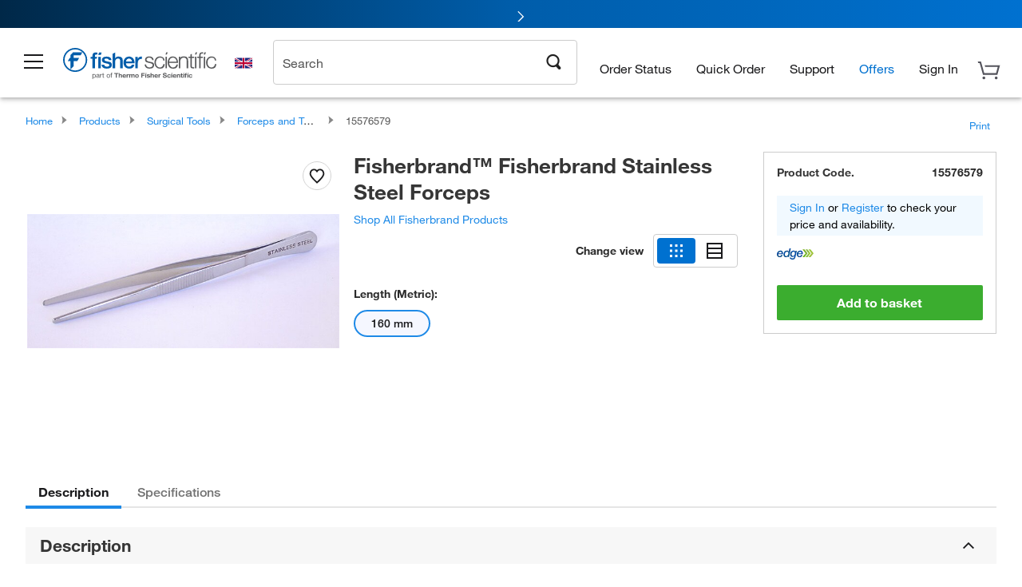

--- FILE ---
content_type: text/html; charset=utf-8
request_url: https://www.fishersci.co.uk/store1/users/service/accountdropdown
body_size: 10480
content:
<style>
  .eu-reg-account-menu-container {
    display: flex;
    font-size: 13px ;
    letter-spacing: 0px ;
    background: rgb(255, 255, 255) ;
    border: 1px solid rgb(220, 220, 220);
    max-width: 730px;
    height: auto;
    grid-template-columns: 380px 220px ;
    position: absolute ;
    right: 1px ;
    transform: translate(0, 0) ;
    margin-top: 1px ;
    text-justify: auto ;
    box-shadow: 0px 8px 8px 0px rgba(0, 0, 0, 0.15);
    .eu-left-conatainer {
      display: flex ;
      height: auto ;
      grid-template-columns: 190px 190px;
      background: rgb(247, 247, 247) !important;
      border-radius: 0px 0px 0px 3px;
      border-right: 1px solid #E5E5E5;
    }
    .eu-shopping-tools-category {
      width: 290px;
      padding: 18px!important;
      border-right: 1px solid #E5E5E5;
    }
    .eu-order-category {
      width: 180px;
      padding: 18px !important;
    }
    .eu-reg-account-category {
      padding: 18px !important;
      width: 260px;
      .eu-hr-cls {
        border: 1px solid #E5E5E5;
        margin-left: -19px;
        margin-right: -16px;
      }
      .user-name {
        margin-left: 3px;
        color: #70707a;
        &:hover {
          color: #70707a !important;
        }
      }
      .sigin a {
        margin-left: 12px;
      }
    }
    .eu-reg-admin-category {
      padding: 18px !important;
      border-right: 1px solid #E5E5E5;
    }  
    .eu-reg-menu-margin-top {
      margin-top:20px;
    }
    .eu-reg-menu-list li {
      list-style-type: none !important;
      font-size: 13px !important;
      line-height: 22px !important;
      padding: 5px;
    }
    .eu-reg-menu-list li a {
      list-style-type: none !important;
      color: rgb(84, 84, 92);
      font-size: 14px !important;
      font-family: "Helvetica Neue" !important;
      letter-spacing: 0px !important;
      padding: 0 !important;
    }
    .eu-reg-menu-list li a:hover {
      color: #005daa;
      background-color: transparent !important;
      text-decoration: none !important;
    }
     .eu-reg-menu-list li a:focus {
      border-color: transparent;
    }
    .account-number-user{
      margin-top: 5px;
      margin-left: 2px;
      color: #70707a;
      &:hover {
        color: #70707a !important
      }
      .account-number {
        color: #70707a;
        &:hover {
          color: #70707a !important
        }
      }
    }
    .eu-signOut {
      list-style-type: none!important;
      color: #0071D0 !important;
      font-size: 14px!important;
      font-family: "Helvetica Neue"!important;
      letter-spacing: 0!important;
    }
    .eu-signOut a {
      color: #0071D0;
      margin-left: -6px;
      background-color: transparent !important;
      border-style: none !important;
    }
    .eu-signOut a:hover {
      color: #005daa!important;
      text-decoration: none!important;
    }
    .eu-group_heading {
      color: rgb(34, 34, 34) !important;
      font-family: "Helvetica Neue" !important;
      height: 18px !important;
      letter-spacing: 0px !important;
      margin-top: 10px !important;
      margin-bottom: 10px !important;
    }
    .eu-meanuHeading {
      font-family: "Helvetica Neue" !important;
      line-height: 1.8rem !important;
      font-weight: 500 !important;
      font-size: 16px !important;
    }
    h6 {
      color: rgb(84, 84, 92) !important;
      font-family: "Helvetica Neue" !important;
      letter-spacing: 0px !important;
      font-size: 12px !important;
      line-height: 2.2rem !important;
    }
  }
  .eu-requisitions_count {
    background: #0071D0;
    border-radius: 12px;
    color: #fff;
    width:20px;
    font-family: "Helvetica Neue";
    font-size: 11px;
    font-weight: 500;
    height: 20px;
    letter-spacing: 0px;
    line-height: 21px;
    display: inline-block;
    text-align: center;
  }
  .eu-right-padding{
    padding-right: 1px !important;
  }
  .sigin a:hover {
      background: #005daa !important;
      color: #fff !important;
  }

   /* Figma-based Sign In button styles */
#signIn.btn-sign-in-again {
  padding: 6px !important;
  background: #0071D0 !important;
  color: #FFFFFF !important;
  margin: 0;
  width: 100% !important;
  box-sizing: border-box;
  height: 40px;
  font-size: 14px !important;
}
#signIn.btn-sign-in-again:hover, #signIn.btn-sign-in-again:focus, #signIn.btn-sign-in-again:active {
  background: #005DAA !important;
  color: #FFFFFF !important;
  text-decoration: none;
}
.reg-account-menu-signout {
  margin-top: 0px !important;
}
header .eu-reg-account-menu-container .eu-reg-account-category .access-features {
    color: #54545c !important;
}
header .eu-reg-account-menu-container .eu-reg-account-category .access-features:hover {
    color: #54545c !important;
}
header .sign-in-again{
  margin-top: 10px !important;
}
</style>
<div class="eu-reg-account-menu-container">
    <div class="eu-left-conatainer">
        <div class="eu-shopping-tools-category">
            <ul class="eu-reg-menu-list">
                        <li><span class='eu-group_heading'>
                        <span class="eu-meanuHeading">Shopping Tools</span>
                    </span></li>
                            <li><a id="qa_myaccount_shopping_0" href="/store1/mylist" rel="nofollow"
                                class=""
                                data-analytics-section="Global Nav"
                                data-analytics-container="Fisher Scientific|Header"
                                data-analytics-parent="Account"
                                data-link-key=""
                                data-analytics-text="My Lists">My Lists</a></li>
                            <li><a id="qa_myaccount_shopping_1" href="/store1/rapidorder" rel="nofollow"
                                class=""
                                data-analytics-section="Global Nav"
                                data-analytics-container="Fisher Scientific|Header"
                                data-analytics-parent="Account"
                                data-link-key=""
                                data-analytics-text="Quick Order">Quick Order</a></li>
                            <li><a id="qa_myaccount_shopping_2" href="/shop/acrosSearch.do?modal&#x3D;login" rel="nofollow"
                                class="btn-sign-in "
                                data-analytics-section="Global Nav"
                                data-analytics-container="Fisher Scientific|Header"
                                data-analytics-parent="Account"
                                data-link-key=""
                                data-analytics-text="Chemical Search">Chemical Search</a></li>
                            <li><a id="qa_myaccount_shopping_3" href="/store1/configurators/?confType&#x3D;LSG&amp;store&#x3D;Scientific&amp;origin&#x3D;button&amp;page&#x3D;oligos-tools/invitrogen-custom-rnai-oligos-tool&amp;modal&#x3D;login" rel="nofollow"
                                class="btn-sign-in "
                                data-analytics-section="Global Nav"
                                data-analytics-container="Fisher Scientific|Header"
                                data-analytics-parent="Account"
                                data-link-key=""
                                data-analytics-text="Order Oligo &amp; Assay Products">Order Oligo & Assay Products</a></li>
            </ul>
        </div>
        <div class="eu-order-category">
            <ul class="eu-reg-menu-list">
                        <li><span class='eu-group_heading'>
                        <span class="eu-meanuHeading">Orders</span>
                    </span></li>
                            <li>
                                <a id="qa_myaccount_orders_0" href="/store1/orders?language&#x3D;en&amp;countryCode&#x3D;GB&amp;modal&#x3D;login" rel="nofollow"
                                    class=""
                                    data-analytics-section="Global Nav"
                                    data-analytics-container="Fisher Scientific|Header"
                                    data-analytics-parent="Account"
                                    data-link-key=""
                                    data-analytics-text="Order Status">Order Status</a>
                            </li>
            </ul>

        </div>
    </div>

    <div class="eu-reg-account-category" >
        <ul class="eu-reg-menu-list">
                    <li><span class='eu-group_heading'>
                    <span class="eu-meanuHeading">Account</span>
                </span></li>
                        <li class="subMenuLink"><a id="qa_myaccount_account_0" href="/store1/account-dashboard?modal&#x3D;login" rel="nofollow"
                                                class="btn-sign-in "
                                                data-analytics-section="Global Nav"
                                                data-analytics-container="Fisher Scientific|Header"
                                                data-analytics-parent="Account"
                                                data-link-key=""
                                                data-analytics-text="Account Dashboard">Account Dashboard</a></li>
                        <li class="subMenuLink"><a id="qa_myaccount_account_1" href="/shop/getProfile.do?modal&#x3D;login" rel="nofollow"
                                                class="btn-sign-in "
                                                data-analytics-section="Global Nav"
                                                data-analytics-container="Fisher Scientific|Header"
                                                data-analytics-parent="Account"
                                                data-link-key=""
                                                data-analytics-text="My Profile">My Profile</a></li>
                        <li class="subMenuLink"><a id="qa_myaccount_account_2" href="/shop/getProfile.do?logininformation&amp;modal&#x3D;login" rel="nofollow"
                                                class="btn-sign-in "
                                                data-analytics-section="Global Nav"
                                                data-analytics-container="Fisher Scientific|Header"
                                                data-analytics-parent="Account"
                                                data-link-key=""
                                                data-analytics-text="Password &amp; Security">Password &amp; Security</a></li>
                        <li class="subMenuLink"><a id="qa_myaccount_account_3" href="/store1/users/userregistration" rel="nofollow"
                                                class=""
                                                data-analytics-section="Global Nav"
                                                data-analytics-container="Fisher Scientific|Header"
                                                data-analytics-parent="Account"
                                                data-link-key=""
                                                data-analytics-text="Create Web Profile">Create Web Profile</a></li>
                        <li class="subMenuLink"><a id="qa_myaccount_account_4" href="/store1/business-account?language&#x3D;en&amp;countryCode&#x3D;GB" rel="nofollow"
                                                class=""
                                                data-analytics-section="Global Nav"
                                                data-analytics-container="Fisher Scientific|Header"
                                                data-analytics-parent="Account"
                                                data-link-key=""
                                                data-analytics-text="Register for an Account">Register for an Account</a></li>
        </ul>

        <hr class="eu-hr-cls">
            <li class="sigin"><a href="#" rel="nofollow" class="btn-sign-in btn"
                    id="signIn"
                    data-analytics-section="Global Nav"
                    data-analytics-container="Fisher Scientific|Header"
                    data-analytics-parent="Account"
                    data-analytics-text="Sign In">Sign In</a>
            </li>
    </div>
</div>

<script>
    $.ajax({
        url: "/shop/service/profiles/current"
    })

    $(document).ready(function () {
        $(".label_wrap, .account_information, .header_link, .wrapper, .account_information_icon span").mouseover(function () {
            $(".menuContainer").show();
        });
        $(".label_wrap, .account_information, .header_link, .wrapper, .account_information_icon span").mouseleave(function () {
            $(".menuContainer").hide();
        });
        $('.eu-signOut').on('click', function(e){
            localStorage.removeItem('saveForLaterCartId');
            sessionStorage.removeItem('savedCartMerged');
        })
    })
</script>

<script>
    //<!--
        var accountDropdown = {"path":"/shop/service/v1/profiles/current","accountDropDown":[{"menuItems":[{"href":"/store1/account-dashboard?modal=login","label":"Account Dashboard","loginRequired":true},{"href":"/shop/getProfile.do?modal=login","label":"My Profile","loginRequired":true},{"href":"/shop/getProfile.do?logininformation&modal=login","label":"Password & Security","loginRequired":true},{"href":"/store1/users/userregistration","label":"Create Web Profile","loginRequired":false},{"href":"/store1/business-account?language=en&countryCode=GB","label":"Register for an Account","loginRequired":false}],"categoryName":"Account"},{"menuItems":[{"href":"/store1/orders?language=en&countryCode=GB&modal=login","label":"Order Status","loginRequired":false}],"categoryName":"Orders"},{"menuItems":[{"href":"/store1/mylist","label":"My Lists","loginRequired":false},{"href":"/store1/rapidorder","label":"Quick Order","loginRequired":false},{"href":"/shop/acrosSearch.do?modal=login","label":"Chemical Search","loginRequired":true},{"href":"/store1/configurators/?confType=LSG&store=Scientific&origin=button&page=oligos-tools/invitrogen-custom-rnai-oligos-tool&modal=login","label":"Order Oligo & Assay Products","loginRequired":true}],"categoryName":"Shopping Tools"}],"responseTime":{"commerce":"1ms"},"userType":"G","userDetails":{"viewListPrice":false,"signOutHref":"/shop/logoff","quotesEnablement":false,"isCXMLUser":false,"cartCount":0,"userIgnoreZip":false,"accountNumber":"Guest or No Account Chosen","showSignOut":false,"userIsPunchOut":false,"showSignIn":true,"signInText":"Sign In","logonId":"Guest","loggedIn":false,"company":"Guest or Unknown Company","userType":"G","displayZipModal":false},"status":200,"translations":{"session":{"sessionExpiration":"Are you still there?","sessionIsExpiring":"For your protection, we'll end your session due to inactivity.","extendSession":"Continue my Session","logOut":"Sign Out","persistentSignIn":"Sign In Again","accessAllAccountFeature":"Access all account features"},"loginModal":{"errors":{"acctLocked":"User account is locked","unknownUser":"Unknown username/password combination","tryAgain":"We are experiencing an issue, please try again later"}},"login":{"loginToAccount":"Log into Your Account","dontHaveProfile":"Don't have a profile?","registrationUrl":"/gb/en/customer-help-support/customer-support-accounts-invoices.html","register":"Register","username":"Username","password":"Password","signIn":"Sign In","forgotPassword":"Forgot Password?","forgotUsername":"Forgot Username?","login_login_featureWanted":"Either the feature you want to use is only available to logged in, registered users (click <a href='/store1/users/userregistration'>here</a> to register)","login_or":"OR","login_sessionTimedOut":"For security reasons,   <b>your session has been timed out</b>","login_registeredUsers":"Registered fishersci.com users","login_productsSaved":"Products you put in your Shopping Cart have been saved for you","login_loginAgain":"Please log in again above","login_linkedSite":"If you linked to this site from your company's requisitioning/purchasing system","login_restartSession":"Please return to your application to restart your session.","login_signInFailed":"Sign-In Failed:","login_signInFailedMsg1":"Account email","login_signInFailedMsg2":"must be verified to sign in.","login_resendVerificationEmail":"Resend Verification Email","login_verificationEmailFailedMsg1":"Not receiving verification email? Contact","login_verificationEmailFailedMsg2":"Technical Support at (877) 885-2081.","login_verificationEmailSuccessMsg1":"Email Verification link sent successfully.","login_verificationEmailSuccessMsg2":"Please wait until the 3-minute time gap has passed to resend the verification token"},"menu":{"guest":{"accDashboard":"/store1/account-dashboard","profile":"/shop/getProfile.do","logininfo":"/shop/getProfile.do?logininformation","regProfile":"/shop/registerForm.do","regAccount":"/store1/business-account?language=en&countryCode=GB","mylist":"/store1/mylist","orderstaus":"/store1/orders?language=en&countryCode=GB","rapidorder":"/store1/rapidorder","chemSearch":"/shop/acrosSearch.do","oligo":"/store1/configurators/?confType=LSG&store=Scientific&origin=button&page=oligos-tools/invitrogen-custom-rnai-oligos-tool"},"accountDash":"Account Dashboard","myProfile":"My Profile","pwdSec":"Password & Security","createProfile":"Create Web Profile","businessAccountReg":"Register for an Account","orderStatus":"Order Status","mylists":"My Lists","rapidOrder":"Quick Order","chemicalSearch":"Chemical Search","oligoAssay":"Oligos/TagMan® Assays","shoppingTools":"Shopping Tools","ulsInventoryManager":"ULS Inventory Manager","orders":"Orders","account":"Account","signOut":"Sign Out","not":"Not ","welcome":"Welcome","accountLabel":"Account:","globalNav":"Global Nav","signIn":"Sign In","header":"Header"},"common":{"save":"Save","saveChanges":"Save Changes","cancel":"Cancel"},"profiles":{"widgets":{"profile":{"welcome":"Welcome","editJobRole":"Edit Job Role","deleteUser":"Delete User"},"quickLinks":{"title":"Quick Links","accountDashboard":"<a href='#'>View Account Dashboard<a>","linkExistingBusiness":"<a href='#'>Link existing Business Account to your profile<a>"},"inventory":{"title":"Request inventory Manager access","description":"Representing business? Apply for a business account to further customize your fishersci experience","button":"Request Access"}},"navigation":{"contactInformation":"Contact Information","addressManagement":"Address Management","loginInformation":"Login Information","emailPreferences":"Email Preferences"},"contactInformation":{"title":"Contact Information","informational":{"isSafeTitle":"Is my information safe?","isSafeDescription":"We will protect any information you give us. See our Privacy policy","needHelpTitle":"Still need help?","needHelpDescription":"Call support at 1500000000"}},"addressManagement":{"title":"Address Management","requestNewBillingAddress":"Request New Billing Address","addNewShippingAddress":"Add New Shipping Address"},"loginInformation":{"title":"Login Information","changePassword":"Change Password","enterCurrentPassword":"Enter current password (Case Sensitive)","enterNewPassword":"Enter new password (Case Sensitive)","reEnterPassword":"Re-enter new password (Case Sensitive)","needAssistance":"Need Assistance?","strength":"Strength","facingIssues":"If you are still having problems with your password,please call Web Site Support at <b>877-885-2081</b> for help resetting your password."},"emailPreferences":{"title":"Email Preferences","changePassword":"Change Password","description":"If you would like to send order acknowledgement emails to additonal email addresses, please select the checkbox and then enter the email addresses below."}},"updateShippingAddress":{"billingAddress":"Update or add a delivery address","alert":"Please state in the comments box below if you want this to be a new delivery point or an update to an existing delivery point.","companyName":"Company name","addressLine1":"Address Line 1","addressLine2":"Address Line 2","country":"Country","city":"City","state":"State","zipCode":"Postal Code","fax":"Fax","phoneNumber":"Phone Number","comments":"Comments"},"switchAccount":{"successMessage":"Account updated successfully","errorMessage":"Error while updating account","switchAccount":"Switch Account","shippingTo":"Shipping to","billingTo":"Billing to","useThisAccount":"Use This Account"},"button":{"button_changePassword":"Change Password","button_deleteTemplate":"Delete","button_saveBasket":"Save as Template","button_continueShopping":"Continue Shopping","button_upload":"Upload","button_returnBasket_Checkout_with_Coupa":"Checkout with Coupa","button_addToBasket":"Add to basket","button_createTemplate":"Create","button_share":"Share","button_viewProducts":"View products","button_changeThisAddress":"Request Address Change/Addition","button_editNcpProducts":"Edit Non-Catalogue Products","button_buy":"Buy","button_signin":"Sign In","button_emptyCart":"Empty Cart","button_buyNow":"Buy Now","button_register":"Register","button_sendRequest":"Submit","button_sendRequisition":"Send Requisition","button_updateBasket":"Update Basket","button_clearBasket":"Clear Basket","button_progressOrder":"Start Checkout","button_select":"Select","button_submitOrder":"Submit Order","button_editTemplate":"Edit","button_processToPayment":"Proceed to Payment","button_print":"Print","button_progressOrderOrQuote":"Progress Quote/Order","button_updateTemplate":"Update","button_validateorder":"Send Order","button_login":"Login","button_cancel":"Cancel","button_submit":"Submit","button_addAllItemsToList":"Add all items to list","button_keepShopping":"Keep Shopping","button_updateBasketFromHotlist":"Update Basket","button_save":"Save","button_tppCorporateSearch":"Search","button_forgottenPassword":"Forgotten password","button_search":"Search","button_updateProfile":"Update Profile","button_progressRequisition":"Next Step","button_progressOrder2":"Next Step","button_send":"Send","button_backToOrderDetails":"Back to Order Details","button_returnBasket_Return basket to Ariba":"Return Basket to Ariba","button_gotIt":"Got it. Thanks!","button_delete":"Delete","button_createList":"Create List","button_returnBasket_cXML":"Return Basket to Purchasing Application","button_sendOrder":"Send Order","button_validaterequisition":"Send Requisition","button_product_search":"go","button_gfsCreateTemplate":"Create a New List","button_validatequote":"Confirm Quote","button_edit":"Edit","button_applyPromoCode":"Apply","button_email":"Email","button_reset":"Reset","button_editOligoProducts":"Edit Oligo Products","button_returnBasket_OCI":"Return Basket to Purchasing Application","button_addTemplateToBasket":"Add Template to Shopping Basket"},"viewUsers":{"viewUsers_na":"Punchout User","viewUsers_fullname":"Full Name","viewUsers_noUserFound":"No User Found","viewUsers_heading":"View Users","viewUsers_lastOrder":"Last Order","viewUsers_date_null":"0/0/0","viewUsers_company":"Company","viewUsers_lastLogin":"Last Login","viewUsers_username":"Username","viewUsers_surname":"Surname","viewUsers_backToProfile":"Back","viewUsers_firstname":"First Name"},"profile":{"profile_industry_label":"Industry","profile_jobrole_label":"Job Role","profile_interest_option_technology":"Technology","profile_interest_option_forensics":"Forensics","profile_jobrole_option_purchasing":"Purchasing","profile_interest_option_biochemistry":"Biochemistry","profile_jobrole_option_healthcarehospital":"Healthcare/Hospital","profile_jobrole_option_facultynonresearch":"Faculty (non-research)","profile_industry_option_industrialmanufacturing":"Industrial Manufacturing","profile_emailPreferences_orderConfirmation":"When items have been ordered.","profile_emailPreferences_text":"If you would like to send order acknowledgement emails to additional email addresses, please click edit and then enter the email addresses below, separated by semicolons.<br/><br/>\\r\\n<b>Please note this is an acknowledgement we have received your order. Up to 15 minutes later you will receive an Order Confirmation</b>","profile_industry_msg_pleaseEnterDescription":"Please enter description for Other Role","profile_industry_option_biotechnology":"Biotechnology","profile_industry_option_medicalequipmentmanufacturing":"Medical Equipment Manufacturing","profile_jobrole_option_emergencymanagement":"Emergency Management","profile_interest_option_hematology":"Hematology","profile_jobrole_option_qualitycontrolqualityassurance":"Quality Control/Quality Assurance","profile_industry_option_foodbeveragemanufacturing":"Food Beverage Manufacturing","profile_interest_option_genomics":"Genomics","profile_industry_msg_pleaseSelectJobRole":"Please select at least one Job Role","profile_emailPreferences_error_invaliddomainformat":"{0} : {1} is an invalid e-mail address in additional email addresses.","profile_industry_option_cro":"CRO","profile_jobrole_option_wastemanagementtreatment":"Waste Management/Treatment","profile_emailPreferences_msg":"We have saved default email preferences which you can edit at any time.","profile_interest_option_services":"Services","profile_businessemail":"Business Email","profile_interest_option_industrialhygiene":"Industrial Hygiene","profile_requestaccess":"Request Access","profile_language":"Language","profile_jobrole_option_pointofcaretesting":"Point of Care Testing","profile_interest_option_clinicallaboratory":"Clinical Laboratory","profile_emailPreferences_error_invalidlength":"{0} : The additional email addresses cannot exceed 256 characters.","profile_shoppingbasketdescription":"Tick this box if you would like to save your shopping basket in between sessions.","profile_jobrole_option_testingmonitoringanalytical":"Testing/Monitoring (analytical)","profile_interest_option_chemicalsgenerallab":"Chemicals (General Lab)","profile_interest_option_elementalanalysis":"Elemental Analysis","profile_industry_option_cmo":"CMO","profile_emailPreferences_shipmentNotification":"When a shipment is sent.","profile_interest_option_pathology":"Pathology","profile_faxnumber":"Fax Number","profile_emailPreferences_changenotification_text":"If you would like to send change notification emails to additional email addresses, please click edit and then enter the email addresses below, separated by semicolons.","profile_emailPreferences_checkBox_shipmentNotification":"Shipment Notifications","profile_interest_option_cellularanalysis":"Cellular Analysis","profile_quicklinks":"Quick Links","profile_interest_option_molecularbiology":"Molecular Biology","profile_industry_msg_pleaseSelectIndustry":"Please select an Industry","profile_emailPreferences_checkBox_deliveryNotification":"Delivery Notifications","profile_industry_option_medicalresearch":"Medical Research","profile_jobrole_option_testingmonitoringfield":"Testing/Monitoring (field)","profile_industry_option_environmental":"Environmental","profile_emailPreferences_shipment_text":"If you would like to send shipment notification emails to additional email addresses, please click edit and then enter the email addresses below, separated by semicolons.","profile_industry_option_biotoolslifescienceprovider":"Biotools (Life Science Provider","profile_jobrole_option_other":"Other","profile_emailPreferences_checkBox_orderConfirmation":"Order Acknowledgements","profile_jobrole_option_cleanroom":"Clean Room","profile_jobrole_option_transmissiondistribution":"Transmission/Distribution","profile_industry_option_chemicalmanufacturing":"Chemical Manufacturing","profile_interest_option_labplasticsglassware":"Lab Plastics/Glassware","profile_shippingaddress":"Shipping Address","profile_interest_label":"Areas of Interest","profile_industry_option_wholesalerdistributor":"Wholesaler, Distributor","profile_additionalemailaddress":"Additional Email Address","profile_representingbusiness":"Representing business? Apply for a business account to further customize your fishersci experience","profile_emailPreferences_languagePreference":"Language Preference","profile_interest_option_proteomics":"Proteomics","profile_interest_option_moleculardiagnostics":"Molecular Diagnostics","profile_emailPreferences_delivery_text":"If you would like to send delivery notification emails to additional email addresses, please click edit and then enter the email addresses below, separated by semicolons.","profile_jobrole_option_packaging":"Packaging","profile_contactInfo":"Contact Information","profile_jobrole_option_research":"Research","profile_interest_option_labequipment":"Lab Equipment","profile_interest_option_physicaltesting":"Physical Testing","profile_industry_option_electronics":"Electronics","profile_languagepreferences":"Language Preferences","profile_view":"View","profile_viewaccountdashboard":"View Account Dashboard","profile_jobrole_option_facultyresearch":"Faculty (research)","profile_interest_option_controlledenvironments":"Controlled Environments","profile_industry_option_academiccollegeuniversity":"ACADEMIC(College - University)","profile_billingaddress":"Billing Address","profile_interest_option_stemcell":"Stem Cell","profile_interest_option_anatomicalpathology":"Anatomical Pathology","profile_jobrole_option_purchasingcontracting":"Purchasing/Contracting","profile_emailPreferences_deliveryNotification":"Email Notification Upon Delivery","profile_interest_option_chromatography":"Chromatography","profile_interest_option_inlinetesting":"In Line Testing","profile_industry_option_healthcare":"Healthcare","profile_jobrole_option_teacher":"Teacher","profile_interest_option_personalprotectionsafety":"Personal Protection/Safety","profile_industry_option_government":"Government","profile_jobrole_option_facilitiesmanagement":"Facilities Management","profile_jobrole_option_securityprotection":"Security/Protection","profile_inventorymanager":"Request inventory Manager access","profile_interest_option_biology":"Biology","profile_jobrole_option_departmentchair":"Department Chair","profile_emailPreferences_checkBox_changeNotification":"Change Notification","profile_emailPreferences_error_invalidlengthperAddress":"{0} : Please enter valid email addresses that are less than 100 characters per email address.","profile_interest_option_histology":"Histology","profile_jobrole_option_administrator":"Administrator","profile_interest_option_lifescience":"Life Science","profile_interest_option_emergencydepartment":"Emergency Department","profile_interest_option_biobanking":"Bio Banking","profile_jobrole_option_lawenforcementcorrections":"Law Enforcement/Corrections","profile_industry_option_governmentfederal":"Government(Federal)","profile_jobrole_option_environmentalhealthandsafety":"Environmental Health and Safety","profile_industry_option_educationk12":"Education K-12","profile_jobrole_option_productionmanufacturing":"Production/Manufacturing","profile_interest_option_foodsafety":"Food Safety","profile_interest_option_physicsphysicalscience":"Physics/Physical Science","profile_jobrole_option_storeroom":"Storeroom","profile_optional":"Optional","profile_emailPreferences":"Email Preferences","profile_jobrole_option_remediation":"Remediation","profile_jobrole_option_executivemanagementadministration":"Executive/Management/Administration","profile_defaultbusinessaccount":"Default Business Account","profile_interest_text":"You have not specified any areas of interest. Please add your areas of interest to receive a more personalized experience in the future.","profile_interest_option_diagnostics":"Diagnostics","profile_industry_option_agriculture":"Agriculture","profile_interest_option_airwatertesting":"Air/Water Testing","profile_addressmanagment":"Address Management","profile_interest_option_microbiology":"Microbiology","profile_emailPreferences_changeNotification":"Receive guaranteed advance notice of changes impacting products without limitation for scenarios such as the following: <br />\\r\\n1) product discontinuations, <br />\\r\\n2) changes to the manufacturing site, <br /> \\r\\n3) changes that might impact the quality, form, fit, or function of the product. <br />","profile_industry_option_pharmaceutical":"Pharmaceutical","profile_jobrole_option_firefightinghazmatems":"Firefighting/Hazmat/EMS","profile_interest_option_chemistry":"Chemistry","profile_industry_option_miningoilandgasextraction":"Mining, Oil and Gas Extraction","profile_interest_option_nursing":"Nursing","profile_interest_option_chemicalsspecialty":"Chemicals (Specialty)","profile_jobrole_option_principal":"Principal","profile_interest_option_stemsciencetechengineeringmath":"STEM (Science,Tech,Engineering,Math)","profile_industry_option_energyutilities":"EnergyUtilities","profile_interest_option_bloodbank":"Blood Bank","profile_industry_option_others":"Other","profile_addresschangestext":"Your address change is pending and will be updated in 2-3 business days","profile_editbusinessaccount":"Edit Business Account","profile_aliasname":"Alias Name","profile_addnewshippingaddress":"Add New Shipping Address","profile_requestnewbillingaddress":"Request New Billing Address","profile_checkboxorder":"If you would like to send order acknowledgement emails to additonal email addresses, please select the checkbox and then enter the email addresses below.","profile_adittionalemail":"Additional Email Addresses","profile_infosafe":"Is my information safe?","profile_privecypolicy":"We will protect any information you give us. See our Privacy policy","profile_needhelp":"Still need help?","profile_supportnumber":"Call support at 1500000000","profile_changepassword":"Change Password"},"userProfile":{"userProfile_changePasswordTxt":"Please change the password below.","userProfile_form_account":"Customer account / Shipto","userProfile_form_permanentShoppingBasket":"Tick this box if you would like to save your shopping basket in between sessions.","userProfile_progress_finished":"Finished!","userProfile_form_useThisAccount":"Use This Account","userProfile_form_title":"Title","userProfile_progress_completeContactInfo":"Complete your contact information","userProfile_form_surname":"Surname","userProfile_form_title_list":"Mr Mrs Miss Dr","userProfile_websupport":"Call support at 01509 555500","userProfile_form_firstname":"Firstname","userProfile_form_defaultPoNumber":"PO Number","userProfile_downloadUsers":"Download Users","userProfile_needHelp":"Still need help?","userProfile_form_makeDefaultAccount":"Make Default Account","userProfile_loginInfo":"Login Information","userProfile_form_companyName":"Company Name","userProfile_form_selectaccount":"Select Account","userProfile_caseSensitive":"case sensitive","userProfile_form_email":"Email Address","userProfile_form_defaultAttention":"Attention","userProfile_heading":"My Profile","userProfile_progress_pleaseComplete":"To get the most out of Fisher Scientific, we recommend that you complete the following:","userProfile_protectInfo":"We will protect any information you give us. See our <a href=\\\"/gb/en/footer/privacypolicy.html\\\" rel=\\\"nofollow\\\">Privacy Policy</a>","userProfile_form_accountAlias":"Account Alias","userProfile_profileSuccessfullyUpdated":"Profile has been successfully updated.","userProfile_form_language":"Language","userProfile_form_default":"Default","userProfile_title":"User Profile","userProfile_progress_tellUsAboutInterest":"Tell us about your interests","userProfile_form_table_summary":"User Profile Form","userProfile_progress_createYourLogin":"Create your login","userProfile_form_accountInUse":"Account In Use","userProfile_needAssitanceTxt":"<strong>Need Assistance?</strong><br>If you are still having problems with your password, please call Support at <strong>01509 555500</strong> for help resetting your password.","userProfile_form_customerInfo":"Customer Information","userProfile_progress_takeALook":"Take a Look!","userProfile_invalidAccountCode":"Invalid Account Number","userProfile_form_faxNumber":"Fax Number","userProfile_myInfo":"Is my information safe?","userProfile_progress_almostDone":"Almost Done!","userProfile_form_makeDefaultAccountDesc":"Change this account to be your default account after signing into fishersci.co.uk","userProfile_form_receiveRequisitionEmail":"Do you wish to receive an email when your requisition is accepted or rejected ?","userProfile_form_useThisAccountDesc":"Switch to this account for the rest of your current Fisher Scientific browsing session","userProfile_form_telephoneNumber":"Telephone Number","userProfile_viewUsers":"View Users","userProfile_form_receiveAuthoriserEmail":"Do you wish to receive an email when a requisition is awaiting your approval ?","userProfile_progress_greeting":"Hello","userProfile_form_userId":"User Id","userProfile_form_shippingInfo":"Shipping & Billing Information","userProfile_progress_notStarted":"Not Started!","userProfile_form_accountNumber":"Account Number"},"forgottenPassword":{"forgottenPassword_enterEmailToResetPwd":"To reset your password, enter your username associated with your fishersci account.","forgottenPassword_continue":"Continue","forgottenPassword_enterEmailMessage":"You must enter an email address","forgottenPassword_emailId":"Enter Your Email","forgottenPassword_success":"Your reset link has been sent to your email address.","forgottenPassword_username":"Username","forgottenPassword_usernameAndPasswordNotLinked":"The username is not linked to that  email address, please correct the information & try again.","forgottenPassword_heading":"Forgot Your Password?","forgottenPassword_forgotusername":"I forgot my username","forgottenPassword_enterUsernameMessage":"<strong>Please Note:</strong> There is more than 1 web account using this email address. <br/><br/>Please state the username you wish to reset the password for.","forgottenPassword_noUserFoundForEmail":"Sorry, no user is registered with the given email address.","forgottenPassword_email":"Your email address","forgottenPassword_needAssistance":"Need assistance?","forgottenPassword_title":"Forgot Your Password?","forgottenPassword_details":"Please enter your email address in the box below. Your reset link will be then sent to your email address.<br><br>If you do not remember your email, please register again. ","forgottenPassword_contactus":"Contact Us","forgottenPassword_havingTroubleInSignIn":"Having trouble signing in?"},"proflie":{"proflie_allaccounts":"All Accounts"},"activation":{"signinlink":"Sign into your account","heading":"Activate Your Account","aboutActivation1":"An administrator from your organization has invited you to activate your fishersci web account.  All you need to do is set your account login password.","aboutActivation2":"Upon activation, you will be able to take advantage of the following features: ","activationBenifit1":"Account-specific pricing and quotes","activationBenifit2":"Track spending against budgets","activationBenifit3":"Track order & deliver status","activationBenifit4":"Manage email notifications","activationBenifit5":"Create team shopping lists","activationBenifit6":"Use order requisition approval rules","activateActiveMsg":"Your email address has already been validated and your account has been activated.<br>Please proceed to","submit":"Activate Account","success":{"ActivateVerifyEmail":"Account Activated","ActivateSuccessMsg":"Your email address has been validated and your account has been activated successfully.<br>Please proceed to"},"failure":{"verificationLinkExpired":"Verification Link Expired","verificationLinkExpiredMsg":"The verification link you used has expired. For security purposes, these links expire after 10 days. Please request a new verification email below.","resendVerificationButton":"Resend Verification Email","verificationError":"Verification Error","verificationErrorMsg":"There was an issue with the verification process. This may happen if the link was incomplete or invalid.","verificationSupportMsg":"Please contact our Technical Support Desk ","failureTechnicalSupportNew":"+44(0)1509 555 500."},"email":{"triggerSuccess":"Email sent successfully.","triggerFailure":"Error while sending email."}}}};
        if (accountDropdown.userDetails !== undefined) {
            window.digitalDataManager.fishersci.setUser(accountDropdown.userDetails)
          }
        $('.eu-signOut').on('click', function(e){
            document.dispatchEvent(new CustomEvent("logout", {}));
            localStorage.removeItem('saveForLaterCartId');
            sessionStorage.removeItem('savedCartMerged');
        })
        $.ajax({
            url: "/shop/service/v1/profiles/current"
        })
    // -->
</script>


--- FILE ---
content_type: application/javascript; charset=utf-8
request_url: https://www.fishersci.co.uk/shop/products/assets/templates/templates.js?v=2026.1.03-FS
body_size: 40374
content:
//# sourceMappingURL=templates.js.map
(function(){var l=Handlebars.template;(Handlebars.templates=Handlebars.templates||{})["singlePage/productSelectors"]=l({1:function(d,a,e,h,c){var b,f;return'        <a class="brands_page_link" href="'+d.escapeExpression((f=null!=(f=e.brandPageUrl||(null!=a?a.brandPageUrl:a))?f:e.helperMissing,"function"===typeof f?f.call(a,{name:"brandPageUrl",hash:{},data:c}):f))+'" target="_blank"\n           data-analytics-section="Product Detail Chip View"\n           data-analytics-container="Product Details"\n           data-analytics-parent="Product Selectors"\n           data-analytics-text="'+
(null!=(b=(f=null!=(f=e.title||(null!=a?a.title:a))?f:e.helperMissing,"function"===typeof f?f.call(a,{name:"title",hash:{},data:c}):f))?b:"")+'">\n            '+(null!=(b=(e.replaceString||a&&a.replaceString||e.helperMissing).call(a,"<title>",null!=a?a.title:a,(e.translate||a&&a.translate||e.helperMissing).call(a,"brandsLinkText",{name:"translate",hash:{},data:c}),{name:"replaceString",hash:{},fn:d.program(2,c,0),inverse:d.noop,data:c}))?b:"")+"\n        </a>\n"},2:function(d,a,e,h,c){return""},4:function(d,
a,e,h,c){var b;return'        <span class="below_title_icons">\n'+(null!=(b=d.invokePartial(h["singlePage/icons"],a,{name:"singlePage/icons",data:c,indent:"            ",helpers:e,partials:h,decorators:d.decorators}))?b:"")+"        </span>\n"},6:function(d,a,e,h,c,b,f){var g;return'        <div class="segmented_buttons_sec">\n            <span class="change_view_txt display_inline_block vertical_align_middle">'+d.escapeExpression((e.translate||a&&a.translate||e.helperMissing).call(a,"changeView",
{name:"translate",hash:{},data:c}))+'</span>\n            <core-segmentedbuttons class="core_segmented_buttons display_inline_block vertical_align_middle">\n                <core-segmentedbuttons-item\n                        slot=\'segment\'\n                        class="products_view_options_link show_chip_view_btn"\n                        selected\n                        data-analytics-section="Product Detail: Chip View"\n                        data-analytics-container="Product Selection Change View Options"\n                        data-analytics-parent="From: List"\n                        data-analytics-text="To:Chip"\n                >\n\n                    <svg slot=\'content\' id="grid-view-mono.svg" width="24" height="24" viewBox="0 0 24 24" fill="none" xmlns="http://www.w3.org/2000/svg">\n                        <path d="M7 4H4V7H7V4Z" fill="#1B1B1D"/>\n                        <path d="M13.5 4H10.5V7H13.5V4Z" fill="#1B1B1D"/>\n                        <path d="M20 4H17V7H20V4Z" fill="#1B1B1D"/>\n                        <path d="M7 10.5H4V13.5H7V10.5Z" fill="#1B1B1D"/>\n                        <path d="M13.5 10.5H10.5V13.5H13.5V10.5Z" fill="#1B1B1D"/>\n                        <path d="M20 10.5H17V13.5H20V10.5Z" fill="#1B1B1D"/>\n                        <path d="M7 17H4V20H7V17Z" fill="#1B1B1D"/>\n                        <path d="M13.5 17H10.5V20H13.5V17Z" fill="#1B1B1D"/>\n                        <path d="M20 17H17V20H20V17Z" fill="#1B1B1D"/>\n                    </svg>\n                </core-segmentedbuttons-item>\n                <core-segmentedbuttons-item\n                        slot=\'segment\'\n                        class="products_view_options_link show_tabular_view_btn"\n                        data-analytics-section="Product Detail: List View"\n                        data-analytics-container="Product Selection Change View Options"\n                        data-analytics-parent="From: Chip"\n                        data-analytics-text="To: List"\n\n                >\n                    <svg slot=\'content\' id="database-mono.svg" width="24" height="24" viewBox="0 0 24 24" fill="none" xmlns="http://www.w3.org/2000/svg">\n                        <path fill-rule="evenodd" clip-rule="evenodd" d="M2 2H22V22H2V2ZM4 7.971H20V4H4V7.971ZM20 13.986H4V10.014H20V13.986ZM20 20H4V16.028H20V20Z" fill="#1B1B1D"/>\n                    </svg>\n                </core-segmentedbuttons-item>\n            </core-segmentedbuttons>\n        </div>\n        <div class="productOptions product_view_options chip_view_options">\n'+
(null!=(g=e["if"].call(a,null!=a?a.orderingAttributes:a,{name:"if",hash:{},fn:d.program(7,c,0,b,f),inverse:d.noop,data:c}))?g:"")+'        </div>\n        <div class="product_options_table product_view_options tabular_view_options hide">\n            <div class="tabular_view_options_wrapper">\n                <table>\n                    <thead>\n                    <tr>\n                        <th>'+d.escapeExpression((e.translate||a&&a.translate||e.helperMissing).call(a,"catalogNo",{name:"translate",
hash:{},data:c}))+"</th>\n"+(null!=(g=e.each.call(a,null!=a?a.orderingAttributes:a,{name:"each",hash:{},fn:d.program(26,c,0,b,f),inverse:d.noop,data:c}))?g:"")+"                    </tr>\n                    </thead>\n                    <tbody>\n"+(null!=(g=e.each.call(a,null!=a?a.items:a,{name:"each",hash:{},fn:d.program(28,c,0,b,f),inverse:d.noop,data:c}))?g:"")+'                    </tbody>\n                </table>\n            </div>\n            <span class="total_variants"> '+(null!=(g=(e.length||
a&&a.length||e.helperMissing).call(a,null!=a?a.items:a,{name:"length",hash:{},fn:d.program(2,c,0,b,f),inverse:d.noop,data:c}))?g:"")+" "+d.escapeExpression((e.translate||a&&a.translate||e.helperMissing).call(a,"options",{name:"translate",hash:{},data:c}))+"</span>\n        </div>\n"},7:function(d,a,e,h,c,b,f){var g;return'                <div class="orderingAttributeHover" id="qa_ordering_attribute_hover">\n                    '+d.escapeExpression((e.translate||a&&a.translate||e.helperMissing).call(a,
"orderingAttributeHoverText",{name:"translate",hash:{},data:c}))+"\n                </div>\n"+(null!=(g=e.each.call(a,null!=a?a.orderingAttributes:a,{name:"each",hash:{},fn:d.program(8,c,0,b,f),inverse:d.noop,data:c}))?g:"")},8:function(d,a,e,h,c,b,f){var g;return'                    <div class="orderingAttribute '+(null!=(g=e["if"].call(a,c&&c.first,{name:"if",hash:{},fn:d.program(9,c,0,b,f),inverse:d.program(11,c,0,b,f),data:c}))?g:"")+'" data-name="'+d.escapeExpression((e.replaceString||a&&a.replaceString||
e.helperMissing).call(a," ","",null!=a?a.name:a,{name:"replaceString",hash:{},data:c}))+'">\n                        <div class="optionName" id="qa_option_name_'+d.escapeExpression((e.replaceString||a&&a.replaceString||e.helperMissing).call(a," ","",null!=a?a.name:a,{name:"replaceString",hash:{},data:c}))+'">\n'+(null!=(g=(e.compare||a&&a.compare||e.helperMissing).call(a,null!=a?a.name:a,"unitSize",{name:"compare",hash:{operator:"=="},fn:d.program(13,c,0,b,f),inverse:d.program(15,c,0,b,f),data:c}))?
g:"")+"                        </div>\n"+(null!=(g=e.each.call(a,null!=a?a.attributes:a,{name:"each",hash:{},fn:d.program(17,c,0,b,f),inverse:d.noop,data:c}))?g:"")+"                    </div>\n"},9:function(d,a,e,h,c){return"primary_attributes"},11:function(d,a,e,h,c){return"secondary_attributes"},13:function(d,a,e,h,c){var b;return"                                "+(null!=(b=(e.translate||a&&a.translate||e.helperMissing).call(a,"unitSize",{name:"translate",hash:{},data:c}))?b:"")+"\n"},15:function(d,
a,e,h,c){var b,f;return"                                "+(null!=(b=(f=null!=(f=e.name||(null!=a?a.name:a))?f:e.helperMissing,"function"===typeof f?f.call(a,{name:"name",hash:{},data:c}):f))?b:"")+":\n"},17:function(d,a,e,h,c,b,f){var g,k;return'                            <div id="attributeButton_'+d.escapeExpression((e.replaceString||a&&a.replaceString||e.helperMissing).call(a," ","",null!=f[1]?f[1].name:f[1],{name:"replaceString",hash:{},data:c}))+"_"+d.escapeExpression((k=null!=(k=e.index||c&&
c.index)?k:e.helperMissing,"function"===typeof k?k.call(a,{name:"index",hash:{},data:c}):k))+'" tabindex="0"\n                                 class="attributeButton '+d.escapeExpression((e.replaceString||a&&a.replaceString||e.helperMissing).call(a," ","",null!=f[1]?f[1].name:f[1],{name:"replaceString",hash:{},data:c}))+"\n"+(null!=(g=(e.existsIn||a&&a.existsIn||e.helperMissing).call(a,null!=(g=null!=(g=null!=a?a.items:a)?g["0"]:g)?g.partNumber:g,null!=a?a.products:a,{name:"existsIn",hash:{},fn:d.program(18,
c,0,b,f),inverse:d.program(20,c,0,b,f),data:c}))?g:"")+'"\n                                 data-selector="'+d.escapeExpression((e.removeSpecialCharacters||a&&a.removeSpecialCharacters||e.helperMissing).call(a,(e.replaceString||a&&a.replaceString||e.helperMissing).call(a,"\\.","dot",null!=a?a.name:a,{name:"replaceString",hash:{},data:c}),{name:"removeSpecialCharacters",hash:{},data:c}))+'"\n                                 data-products=" '+(null!=(g=e.each.call(a,null!=a?a.products:a,{name:"each",
hash:{},fn:d.program(23,c,0,b,f),inverse:d.noop,data:c}))?g:"")+'">\n                                '+(null!=(g=(k=null!=(k=e.name||(null!=a?a.name:a))?k:e.helperMissing,"function"===typeof k?k.call(a,{name:"name",hash:{},data:c}):k))?g:"")+"\n                            </div>\n"},18:function(d,a,e,h,c){return"                                        selected\n"},20:function(d,a,e,h,c){var b;return"                                         "+(null!=(b=(e.compare||a&&a.compare||e.helperMissing).call(a,
(e.length||a&&a.length||e.helperMissing).call(a,null!=a?a.orderingAttributes:a,{name:"length",hash:{},data:c}),1,{name:"compare",hash:{operator:">"},fn:d.program(21,c,0),inverse:d.noop,data:c}))?b:"")+"\n                                     "},21:function(d,a,e,h,c){return" disabled "},23:function(d,a,e,h,c){var b;return d.escapeExpression(d.lambda(a,a))+(null!=(b=e["if"].call(a,c&&c.last,{name:"if",hash:{},fn:d.program(2,c,0),inverse:d.program(24,c,0),data:c}))?b:"")},24:function(d,a,e,h,c){return","},
26:function(d,a,e,h,c){var b,f;return"                            <th>"+(null!=(b=(f=null!=(f=e.name||(null!=a?a.name:a))?f:e.helperMissing,"function"===typeof f?f.call(a,{name:"name",hash:{},data:c}):f))?b:"")+"</th>\n"},28:function(d,a,e,h,c){var b,f;return'                        <tr class="product_options_table_row '+(null!=(b=e["if"].call(a,c&&c.first,{name:"if",hash:{},fn:d.program(29,c,0),inverse:d.noop,data:c}))?b:"")+'" data-partnumber="'+d.escapeExpression((f=null!=(f=e.partNumber||(null!=
a?a.partNumber:a))?f:e.helperMissing,"function"===typeof f?f.call(a,{name:"partNumber",hash:{},data:c}):f))+'">\n                            <td class="product_options_part_number">\n'+(null!=(b=e["if"].call(a,null!=a?a.uncondensedPartNumber:a,{name:"if",hash:{},fn:d.program(31,c,0),inverse:d.program(33,c,0),data:c}))?b:"")+"                            </td>\n"+(null!=(b=e.each.call(a,(b=(b=c&&c.root)&&b.orderingAttributes)&&b.orderingAttributes,{name:"each",hash:{},fn:d.program(35,c,0),inverse:d.noop,
data:c}))?b:"")+"                        </tr>\n"},29:function(d,a,e,h,c){return"selected"},31:function(d,a,e,h,c){var b;return"                                    "+d.escapeExpression((b=null!=(b=e.uncondensedPartNumber||(null!=a?a.uncondensedPartNumber:a))?b:e.helperMissing,"function"===typeof b?b.call(a,{name:"uncondensedPartNumber",hash:{},data:c}):b))+"\n"},33:function(d,a,e,h,c){var b;return"                                    "+d.escapeExpression((b=null!=(b=e.partNumber||(null!=a?a.partNumber:
a))?b:e.helperMissing,"function"===typeof b?b.call(a,{name:"partNumber",hash:{},data:c}):b))+"\n"},35:function(d,a,e,h,c){var b;return null!=(b=e["with"].call(a,(e.getAttribute||a&&a.getAttribute||e.helperMissing).call(a,null!=a?a.partNumber:a,null!=a?a.attributes:a,{name:"getAttribute",hash:{},data:c}),{name:"with",hash:{},fn:d.program(36,c,0),inverse:d.program(44,c,0),data:c}))?b:""},36:function(d,a,e,h,c){var b;return null!=(b=e["if"].call(a,null!=a?a.name:a,{name:"if",hash:{},fn:d.program(37,
c,0),inverse:d.program(42,c,0),data:c}))?b:""},37:function(d,a,e,h,c){var b;return'                                        <td data-sortvalue="'+(null!=(b=e["if"].call(a,null!=a?a.sortValue:a,{name:"if",hash:{},fn:d.program(38,c,0),inverse:d.program(40,c,0),data:c}))?b:"")+'"\n                                            data-selector="'+d.escapeExpression((e.removeSpecialCharacters||a&&a.removeSpecialCharacters||e.helperMissing).call(a,(e.replaceString||a&&a.replaceString||e.helperMissing).call(a,
"\\.","dot",null!=a?a.name:a,{name:"replaceString",hash:{},data:c}),{name:"removeSpecialCharacters",hash:{},data:c}))+'">\n                                            '+(null!=(b=d.lambda(null!=a?a.name:a,a))?b:"")+"\n                                        </td>\n"},38:function(d,a,e,h,c){return d.escapeExpression(d.lambda(null!=a?a.sortValue:a,a))},40:function(d,a,e,h,c){return d.escapeExpression(d.lambda(null!=a?a.name:a,a))},42:function(d,a,e,h,c){return'                                        <td class="no_value" data-sortvalue="0" data-selector="">\n                                            -\n                                        </td>\n'},
44:function(d,a,e,h,c){return'                                    <td class="no_value" data-sortvalue="0" data-selector="">\n                                        -\n                                    </td>\n'},compiler:[7,">= 4.0.0"],main:function(d,a,e,h,c,b,f){var g;return'<div class="productSelectors">\n    <h1 id="qa_item_header_text" itemprop="name" class="product_title_sec">\n'+(null!=(g=d.invokePartial(h["singlePage/productTitle"],a,{name:"singlePage/productTitle",data:c,indent:"        ",
helpers:e,partials:h,decorators:d.decorators}))?g:"")+'    </h1>\n    <span class="part_number_container hide_in_tablet hide_in_desktop">'+d.escapeExpression((e.translate||a&&a.translate||e.helperMissing).call(a,"catalogNo",{name:"translate",hash:{},data:c}))+" <span>"+d.escapeExpression(d.lambda((g=c&&c.root)&&g.partNumber,a))+"</span></span>\n"+(null!=(g=e["with"].call(a,null!=a?a.brand:a,{name:"with",hash:{},fn:d.program(1,c,0,b,f),inverse:d.noop,data:c}))?g:"")+'    <div class="ratings_container hide"></div>\n    <div class="selected_product_options hide_in_mobile" id="qa_selected_product_options"></div>\n    <div class="nacre_code_text_container hide"></div>\n    \x3c!-- SDS icon and safetyAndHandling images  starts--\x3e\n    <div class="hb-sds mobile_hb_sds hide_in_tablet hide_in_desktop"></div>\n    \x3c!-- SDS icon and safetyAndHandling images  ends--\x3e\n    <div id="single_page_encompass_container">\n'+
(null!=(g=d.invokePartial(h.encompassBadge,a,{name:"encompassBadge",data:c,indent:"        ",helpers:e,partials:h,decorators:d.decorators}))?g:"")+(null!=(g=d.invokePartial(h.encompassPreferredBadge,a,{name:"encompassPreferredBadge",data:c,indent:"        ",helpers:e,partials:h,decorators:d.decorators}))?g:"")+"    </div>\n\n"+(null!=(g=e.unless.call(a,(g=c&&c.root)&&g.isSPMEnabled,{name:"unless",hash:{},fn:d.program(4,c,0,b,f),inverse:d.noop,data:c}))?g:"")+'\n    <div class="quotes_wrap">\n'+(null!=
(g=d.invokePartial(h["singlePage/quotesMessage"],a,{name:"singlePage/quotesMessage",data:c,indent:"        ",helpers:e,partials:h,decorators:d.decorators}))?g:"")+"    </div>\n"+(null!=(g=e["with"].call(a,null!=f[3]?f[3].orderingAttributes:f[3],{name:"with",hash:{},fn:d.program(6,c,0,b,f),inverse:d.noop,data:c}))?g:"")+"</div>"},usePartial:!0,useData:!0,useDepths:!0})})();
(function(){var l=Handlebars.template;(Handlebars.templates=Handlebars.templates||{})["singlePage/orderingBox"]=l({1:function(d,a,e,h,c){var b;return'    <div class="recently_purchased_label">\n        <span class="purchase-date-badge">'+(null!=(b=d.lambda((b=c&&c.root)&&b.recentlyPurchasedLabel,a))?b:"")+"</span>\n    </div>\n"},3:function(d,a,e,h,c){var b;return"                    "+d.escapeExpression((b=null!=(b=e.uncondensedPartNumber||(null!=a?a.uncondensedPartNumber:a))?b:e.helperMissing,"function"===
typeof b?b.call(a,{name:"uncondensedPartNumber",hash:{},data:c}):b))+"\n"},5:function(d,a,e,h,c){var b;return"                    "+d.escapeExpression((b=null!=(b=e.partNumber||(null!=a?a.partNumber:a))?b:e.helperMissing,"function"===typeof b?b.call(a,{name:"partNumber",hash:{},data:c}):b))+"\n"},7:function(d,a,e,h,c){var b,f;return'            <p class="rightProductCode manufacturer-section">\n                <strong class="float_left manufacturer-name-number"\n                        id="qa_manufacturer_name_label">'+
d.escapeExpression((e.translate||a&&a.translate||e.helperMissing).call(a,"mfr",{name:"translate",hash:{},data:c}))+': <span class="manufacturer_name">'+(null!=(b=(f=null!=(f=e.manufacturerName||(null!=a?a.manufacturerName:a))?f:e.helperMissing,"function"===typeof f?f.call(a,{name:"manufacturerName",hash:{},data:c}):f))?b:"")+'</span></strong>\n                <span class="float_right manufacturer-name-number"\n                      id="qa_manufacturer_number_label">'+(null!=(b=(e.replaceString||a&&
a.replaceString||e.helperMissing).call(a,"-","",null!=a?a.vendorPartNumber:a,{name:"replaceString",hash:{},fn:d.program(8,c,0),inverse:d.noop,data:c}))?b:"")+"</span>\n            </p>\n"},8:function(d,a,e,h,c){return""},10:function(d,a,e,h,c){var b;return'            <div class="preferredProductsSection">'+(null!=(b=d.lambda(null!=(b=null!=a?a.rules:a)?b.preferredHtml:b,a))?b:"")+"</div>\n"},12:function(d,a,e,h,c){var b;return null!=(b=e["if"].call(a,null!=(b=null!=a?a.rules:a)?b.preferredMessages:
b,{name:"if",hash:{},fn:d.program(13,c,0),inverse:d.noop,data:c}))?b:""},13:function(d,a,e,h,c){var b;return'            <div class="preferredProductsSection">\n'+(null!=(b=e.each.call(a,null!=(b=null!=a?a.rules:a)?b.preferredMessages:b,{name:"each",hash:{},fn:d.program(14,c,0),inverse:d.noop,data:c}))?b:"")+"            </div>\n        "},14:function(d,a,e,h,c){var b;return"                    <div>\n"+(null!=(b=e["if"].call(a,null!=a?a.iconUrl:a,{name:"if",hash:{},fn:d.program(15,c,0),inverse:d.program(17,
c,0),data:c}))?b:"")+'                        <span id="qa_non_pref_text">'+(null!=(b=d.lambda(null!=a?a.message:a,a))?b:"")+"</span>\n                        <br>\n                    </div>\n"},15:function(d,a,e,h,c){var b;return'                            <img class="clear-both" id="qa_pref_img" src="'+d.escapeExpression((b=null!=(b=e.iconUrl||(null!=a?a.iconUrl:a))?b:e.helperMissing,"function"===typeof b?b.call(a,{name:"iconUrl",hash:{},data:c}):b))+'" width="16"\n                                 height="16" alt="Compliant Item">\n'},
17:function(d,a,e,h,c){var b;return'                            <img class="clear-both" id="qa_pref_img" src="//'+d.escapeExpression((b=null!=(b=e.iconPath||(null!=a?a.iconPath:a))?b:e.helperMissing,"function"===typeof b?b.call(a,{name:"iconPath",hash:{},data:c}):b))+d.escapeExpression((b=null!=(b=e.icon||(null!=a?a.icon:a))?b:e.helperMissing,"function"===typeof b?b.call(a,{name:"icon",hash:{},data:c}):b))+'" width="16"\n                                 height="16" alt="Compliant Item">\n'},19:function(d,
a,e,h,c){var b;return(null!=(b=e["if"].call(a,(b=c&&c.root)&&b.isSPMEnabled,{name:"if",hash:{},fn:d.program(20,c,0),inverse:d.program(25,c,0),data:c}))?b:"")+(null!=(b=e.each.call(a,null!=a?a.skuAttributes:a,{name:"each",hash:{},fn:d.program(28,c,0),inverse:d.noop,data:c}))?b:"")+'                <div style="display:none;" class="message-container" data-pa-element="message-container"\n                     id="qa_message_container_0"></div>\n'+(null!=(b=e["if"].call(a,null!=(b=null!=a?a.rules:a)?b.message:
b,{name:"if",hash:{},fn:d.program(32,c,0),inverse:d.noop,data:c}))?b:"")+(null!=(b=e["if"].call(a,null!=(b=null!=a?a.derived:a)?b.highVoltageMessage:b,{name:"if",hash:{},fn:d.program(48,c,0),inverse:d.noop,data:c}))?b:"")+(null!=(b=e["if"].call(a,null!=(b=null!=(b=null!=a?a.item:a)?b.rules:b)?b.nonPreferredMessage:b,{name:"if",hash:{},fn:d.program(50,c,0),inverse:d.noop,data:c}))?b:"")+(null!=(b=d.invokePartial(h.nonTransactableMessages,a,{name:"nonTransactableMessages",hash:{rules:null!=a?a.rules:
a},data:c,indent:"                ",helpers:e,partials:h,decorators:d.decorators}))?b:"")+(null!=(b=e["if"].call(a,null!=(b=null!=a?a.rules:a)?b.discontinuedQuantityMessage:b,{name:"if",hash:{},fn:d.program(52,c,0),inverse:d.noop,data:c}))?b:"")+'                <div class="promos_msg_link_wrap  '+(null!=(b=e.unless.call(a,null!=a?a.promosMessage:a,{name:"unless",hash:{},fn:d.program(54,c,0),inverse:d.noop,data:c}))?b:"")+'">\n                    <span class="promos_msg_link">\n                        \x3c!-- Promos Message Section--\x3e\n'+
(null!=(b=e["if"].call(a,null!=a?a.promosMessage:a,{name:"if",hash:{},fn:d.program(56,c,0),inverse:d.noop,data:c}))?b:"")+"                        \x3c!-- Promos Message Section--\x3e\n"+(null!=(b=(e.compare||a&&a.compare||e.helperMissing).call(a,(b=c&&c.root)&&b.promoUpliftEnabled,"false",{name:"compare",hash:{operator:"=="},fn:d.program(58,c,0),inverse:d.noop,data:c}))?b:"")+"                    </span>\n                </div>\n"+(null!=(b=(e.compare||a&&a.compare||e.helperMissing).call(a,null!=
(b=null!=a?a.rules:a)?b.buyable:b,null!=(b=null!=a?a.rules:a)?b.addToList:b,{name:"compare",hash:{operator:"||"},fn:d.program(60,c,0),inverse:d.noop,data:c}))?b:"")},20:function(d,a,e,h,c){var b;return null!=(b=e.each.call(a,null!=a?a.skuAttributes:a,{name:"each",hash:{},fn:d.program(21,c,0),inverse:d.noop,data:c}))?b:""},21:function(d,a,e,h,c){var b;return null!=(b=(e.compare||a&&a.compare||e.helperMissing).call(a,a,"EDGE",{name:"compare",hash:{operator:"=="},fn:d.program(22,c,0),inverse:d.noop,
data:c}))?b:""},22:function(d,a,e,h,c){var b;return null!=(b=e["if"].call(a,(b=(b=c&&c.root)&&b.assetInfo)&&b.EDGE,{name:"if",hash:{},fn:d.program(23,c,0),inverse:d.noop,data:c}))?b:""},23:function(d,a,e,h,c){var b;return'                                <div class="edgeIconContainer glyphs_html_container" id="edge_icon">\n                                    <img src="'+d.escapeExpression(d.lambda((b=(b=(b=c&&c.root)&&b.assetInfo)&&b.EDGE)&&b.iconLocation,a))+'"\n                                         data-hover="'+
(null!=(b=d.lambda((b=(b=(b=c&&c.root)&&b.assetInfo)&&b.EDGE)&&b.iconText,a))?b:"")+'" alt="Edge"/>\n                                </div>\n'},25:function(d,a,e,h,c){var b;return null!=(b=(e.searchInText||a&&a.searchInText||e.helperMissing).call(a,null!=a?a.productTitle:a,"edge.png",{name:"searchInText",hash:{},fn:d.program(26,c,0),inverse:d.noop,data:c}))?b:""},26:function(d,a,e,h,c){return'                        <div class="edgeIconContainer" id="edge_icon">\n                            <img src="/store1/products/resources/images/glyphs/edge.png" alt="Edge"/>\n                        </div>\n'},
28:function(d,a,e,h,c){var b;return null!=(b=(e.compare||a&&a.compare||e.helperMissing).call(a,a,"EDGE_CA",{name:"compare",hash:{operator:"=="},fn:d.program(29,c,0),inverse:d.noop,data:c}))?b:""},29:function(d,a,e,h,c){var b;return null!=(b=e["if"].call(a,(b=(b=c&&c.root)&&b.assetInfo)&&b.EDGE_CA,{name:"if",hash:{},fn:d.program(30,c,0),inverse:d.noop,data:c}))?b:""},30:function(d,a,e,h,c){var b;return'                            <div class="edgeIconContainer glyphs_html_container" id="edge_icon">\n                                <img src="'+
d.escapeExpression(d.lambda((b=(b=(b=c&&c.root)&&b.assetInfo)&&b.EDGE_CA)&&b.iconLocation,a))+'"\n                                     data-hover="'+(null!=(b=d.lambda((b=(b=(b=c&&c.root)&&b.assetInfo)&&b.EDGE_CA)&&b.iconText,a))?b:"")+'" alt="Edge"/>\n                            </div>\n'},32:function(d,a,e,h,c){var b;return'                    <p class="message-container '+(null!=(b=e["if"].call(a,null!=a?a.discontinued:a,{name:"if",hash:{},fn:d.program(33,c,0),inverse:d.noop,data:c}))?b:"")+'" data-pa-element="message-container"\n                       id="qa_message_container_1">\n'+
(null!=(b=e["if"].call(a,null!=a?a.discontinued:a,{name:"if",hash:{},fn:d.program(37,c,0),inverse:d.noop,data:c}))?b:"")+"                        "+(null!=(b=d.lambda(null!=(b=null!=a?a.rules:a)?b.message:b,a))?b:"")+"\n"+(null!=(b=e.unless.call(a,null!=(b=null!=a?a.rules:a)?b.buyable:b,{name:"unless",hash:{},fn:d.program(41,c,0),inverse:d.noop,data:c}))?b:"")+"                    </p>\n"},33:function(d,a,e,h,c){var b;return null!=(b=e.unless.call(a,null!=(b=null!=a?a.rules:a)?b.buyable:b,{name:"unless",
hash:{},fn:d.program(34,c,0),inverse:d.noop,data:c}))?b:""},34:function(d,a,e,h,c){var b;return null!=(b=(e.compare||a&&a.compare||e.helperMissing).call(a,(b=c&&c.root)&&b.countryCode,"US",{name:"compare",hash:{operator:"=="},fn:d.program(35,c,0),inverse:d.noop,data:c}))?b:""},35:function(d,a,e,h,c){return"discontinued_msg_new_style"},37:function(d,a,e,h,c){var b;return null!=(b=e.unless.call(a,null!=(b=null!=a?a.rules:a)?b.buyable:b,{name:"unless",hash:{},fn:d.program(38,c,0),inverse:d.noop,data:c}))?
b:""},38:function(d,a,e,h,c){var b;return null!=(b=(e.compare||a&&a.compare||e.helperMissing).call(a,(b=c&&c.root)&&b.countryCode,"US",{name:"compare",hash:{operator:"=="},fn:d.program(39,c,0),inverse:d.noop,data:c}))?b:""},39:function(d,a,e,h,c){return"                                    <b><span>Item Discontinued</span></b>\n"},41:function(d,a,e,h,c){var b;return null!=(b=(e.isEuCountry||a&&a.isEuCountry||e.helperMissing).call(a,(b=c&&c.root)&&b.countryCode,{name:"isEuCountry",hash:{},fn:d.program(42,
c,0),inverse:d.program(45,c,0),data:c}))?b:""},42:function(d,a,e,h,c){var b;return null!=(b=e["if"].call(a,null!=a?a.discontinued:a,{name:"if",hash:{},fn:d.program(43,c,0),inverse:d.noop,data:c}))?b:""},43:function(d,a,e,h,c){return'                                    <a rel="nofollow" class="block substituteLink alternative_link_scroll eu_alternative_link_scroll"\n                                       href="javascript:void(0);">'+d.escapeExpression((e.translate||a&&a.translate||e.helperMissing).call(a,
"viewSubstitueProducts",{name:"translate",hash:{},data:c}))+"\n                                    </a>\n"},45:function(d,a,e,h,c){var b;return null!=(b=(e.compare||a&&a.compare||e.helperMissing).call(a,null!=(b=null!=a?a.urls:a)?b.substituteUrl:b,null!=a?a.discontinued:a,{name:"compare",hash:{operator:"&&"},fn:d.program(46,c,0),inverse:d.noop,data:c}))?b:""},46:function(d,a,e,h,c){var b;return'                                    <a rel="nofollow" class="block substituteLink"\n                                       href="'+
d.escapeExpression(d.lambda(null!=(b=null!=a?a.urls:a)?b.substituteUrl:b,a))+'">'+d.escapeExpression((e.translate||a&&a.translate||e.helperMissing).call(a,"viewSubstitueProducts",{name:"translate",hash:{},data:c}))+"\n                                    </a>\n"},48:function(d,a,e,h,c){var b;return'                    <p class="message-container" data-pa-element="message-container"\n                       id="qa_message_container_2">\n                        '+(null!=(b=d.lambda(null!=(b=null!=a?a.derived:
a)?b.highVoltageMessage:b,a))?b:"")+"\n                    </p>\n"},50:function(d,a,e,h,c){var b;return'                    <div align="left">\n                        <h5 class="non-preferred-product-label">'+(null!=(b=d.lambda(null!=(b=null!=(b=null!=a?a.item:a)?b.rules:b)?b.nonPreferredMessage:b,a))?b:"")+"</h5>\n                    </div>\n"},52:function(d,a,e,h,c){var b;return"                    "+(null!=(b=d.lambda(null!=(b=null!=a?a.rules:a)?b.discontinuedQuantityMessage:b,a))?b:"")+"\n"},
54:function(d,a,e,h,c){return"hide"},56:function(d,a,e,h,c){var b,f;return'                            <span class="">\n                                '+(null!=(b=(f=null!=(f=e.promosMessage||(null!=a?a.promosMessage:a))?f:e.helperMissing,"function"===typeof f?f.call(a,{name:"promosMessage",hash:{},data:c}):f))?b:"")+"\n                            </span>\n"},58:function(d,a,e,h,c){return'                            <a class="promotion_pricing hide" href="javascript:void(0);"\n                               data-analytics-section=" Product Detail Chip View"\n                               data-analytics-container="Ordering Box"\n                               data-analytics-parent=""\n                               data-analytics-text="'+
d.escapeExpression((e.translate||a&&a.translate||e.helperMissing).call(a,"exploreAvailablePromotions",{name:"translate",hash:{},data:c}))+'">'+d.escapeExpression((e.translate||a&&a.translate||e.helperMissing).call(a,"exploreAvailablePromotions",{name:"translate",hash:{},data:c}))+"</a>\n"},60:function(d,a,e,h,c){var b;return'                    <div id="SKUAddToCartContainer" class="buttons">\n'+(null!=(b=e["if"].call(a,null!=(b=null!=a?a.rules:a)?b.buyable:b,{name:"if",hash:{},fn:d.program(61,c,
0),inverse:d.noop,data:c}))?b:"")+"                        \x3c!-- Bulk Order Sec --\x3e\n"+(null!=(b=d.invokePartial(h.bulkOrder,a,{name:"bulkOrder",data:c,indent:"                        ",helpers:e,partials:h,decorators:d.decorators}))?b:"")+"                        \x3c!-- Bulk Order Sec --\x3e\n                        \x3c!-- stockroom div for b2b sapUserView --\x3e\n"+(null!=(b=(e.compare||a&&a.compare||e.helperMissing).call(a,null!=a?a.userType:a,"G",{name:"compare",hash:{operator:"!="},fn:d.program(66,
c,0),inverse:d.noop,data:c}))?b:"")+"                        \x3c!-- Add to list button --\x3e\n"+(null!=(b=e["if"].call(a,null!=(b=null!=a?a.rules:a)?b.addToList:b,{name:"if",hash:{},fn:d.program(69,c,0),inverse:d.noop,data:c}))?b:"")+"                    </div>\n"},61:function(d,a,e,h,c){var b;return(null!=(b=d.invokePartial(h.customQuotes,a,{name:"customQuotes",data:c,indent:"                            ",helpers:e,partials:h,decorators:d.decorators}))?b:"")+(null!=(b=e["if"].call(a,(b=c&&c.root)&&
b.forceGuestLogin,{name:"if",hash:{},fn:d.program(62,c,0),inverse:d.program(64,c,0),data:c}))?b:"")},62:function(d,a,e,h,c){return'                                <div id="qa_add_to_cart_button_0" tabindex="0"\n                                     class="btn-sign-in add-to-cart-main btn primary">'+d.escapeExpression((e.translate||a&&a.translate||e.helperMissing).call(a,"addToCart",{name:"translate",hash:{},data:c}))+"</div>\n"},64:function(d,a,e,h,c){var b;return'                                <div data-haspromo="'+
d.escapeExpression(d.lambda(null!=(b=null!=a?a.item:a)?b.hasPromotions:b,a))+'"\n                                     data-pa-element="addToCartButton"\n                                     tabindex="0"\n                                     id="qa_add_to_cart_button_0" type="button" class="add-to-cart-main btn primary single_page_add_to_cart_btn"\n                                     data-formname=""\n                                     data-catalogentryreferencenumber="'+d.escapeExpression(d.lambda(null!=
(b=null!=a?a.item:a)?b.catalogEntryReferenceNumber:b,a))+'"\n                                     data-catalogentryreferencenumber-aitem="'+d.escapeExpression(d.lambda(null!=(b=null!=a?a.item:a)?b.fisherSciCatalogNumber:b,a))+'"\n                                     data-field1="'+d.escapeExpression(d.lambda(null!=(b=null!=a?a.item:a)?b.field1:b,a))+'"\n                                     data-partnumber="'+d.escapeExpression(d.lambda((b=c&&c.root)&&b.partNumber,a))+'" data-count="0"\n                                     data-crossitem="'+
d.escapeExpression(d.lambda(null!=(b=null!=a?a.item:a)?b.crossItem:b,a))+'"\n                                     data-noncompliant="'+d.escapeExpression(d.lambda(null!=(b=null!=(b=null!=a?a.item:a)?b.rules:b)?b.nonPreferred:b,a))+'"\n                                     data-partpreferred="'+d.escapeExpression(d.lambda(null!=(b=null!=(b=null!=a?a.item:a)?b.rules:b)?b.preferred:b,a))+'">'+d.escapeExpression((e.translate||a&&a.translate||e.helperMissing).call(a,"addToCart",{name:"translate",hash:{},
data:c}))+"\n                                </div>\n"},66:function(d,a,e,h,c){var b;return null!=(b=e["if"].call(a,(b=c&&c.root)&&b.punchoutSapUserB2BView,{name:"if",hash:{},fn:d.program(67,c,0),inverse:d.noop,data:c}))?b:""},67:function(d,a,e,h,c){var b;return null!=(b=d.invokePartial(h.stockRoomDiv,a,{name:"stockRoomDiv",hash:{origin:"ItemDetail",uomType:(b=(b=(b=(b=c&&c.root)&&b.priceAndAvailability)&&b.prices)&&b["0"])&&b.uomType,uom:(b=(b=(b=(b=c&&c.root)&&b.priceAndAvailability)&&b.prices)&&
b["0"])&&b.uom,partnumber:(b=c&&c.root)&&b.partNumber,stockRoomData:(b=c&&c.root)&&b.getData,non_discontinued_stockRoom:!0},data:c,indent:"                                ",helpers:e,partials:h,decorators:d.decorators}))?b:""},69:function(d,a,e,h,c){var b,f;return'                            <div enabledisable="controlaccess" sitename="FisherSc" functionalityname="HOTLISTS">\n                                <div align="center"\n                                     class="addToHotlistButton add_to_list_pdp"\n                                     id="qa_quickView_hotlistAdd_'+
d.escapeExpression((f=null!=(f=e.index||c&&c.index)?f:e.helperMissing,"function"===typeof f?f.call(a,{name:"index",hash:{},data:c}):f))+'"\n                                     data-is-in-hotlist="'+d.escapeExpression((f=null!=(f=e.isInHotlist||(null!=a?a.isInHotlist:a))?f:e.helperMissing,"function"===typeof f?f.call(a,{name:"isInHotlist",hash:{},data:c}):f))+'" data-qanum="'+d.escapeExpression((f=null!=(f=e.index||c&&c.index)?f:e.helperMissing,"function"===typeof f?f.call(a,{name:"index",hash:{},
data:c}):f))+'"\n                                     data-catalogentryreferencenumber="'+d.escapeExpression(d.lambda(null!=(b=null!=a?a.core:a)?b.catalogEntryId:b,a))+'"\n                                     data-hotlist-partnumber="'+d.escapeExpression(d.lambda((b=c&&c.root)&&b.partNumber,a))+'"\n                                     data-partnumber="'+d.escapeExpression(d.lambda((b=c&&c.root)&&b.partNumber,a))+'" data-origin="ItemDetail"\n                                     data-shortdesc="'+(null!=
(b=(f=null!=(f=e.productDescription||(null!=a?a.productDescription:a))?f:e.helperMissing,"function"===typeof f?f.call(a,{name:"productDescription",hash:{},data:c}):f))?b:"")+'"\n                                     data-noncompliant="'+d.escapeExpression((f=null!=(f=e.isNonPreferred||(null!=a?a.isNonPreferred:a))?f:e.helperMissing,"function"===typeof f?f.call(a,{name:"isNonPreferred",hash:{},data:c}):f))+'"\n                                     data-crossitem="" data-pageType="Single Product Page">\n                                    <a id="qa_add_to_hotlist_'+
d.escapeExpression((f=null!=(f=e.index||c&&c.index)?f:e.helperMissing,"function"===typeof f?f.call(a,{name:"index",hash:{},data:c}):f))+'" href="javascript:void(0);"\n                                       title="'+d.escapeExpression((e.translate||a&&a.translate||e.helperMissing).call(a,"addToList",{name:"translate",hash:{},data:c}))+'"\n                                       data-analytics-section="Product Detail Chip View"\n                                       data-analytics-container="Ordering Box"\n                                       data-analytics-parent="Add To Cart Section"\n                                       data-analytics-text="Add to List"\n                                    ><span\n                                            class="icon_Plus font_icon"></span><span> '+
d.escapeExpression((e.translate||a&&a.translate||e.helperMissing).call(a,"addToList",{name:"translate",hash:{},data:c}))+"</span></a>\n                                </div>\n                            </div>\n"},71:function(d,a,e,h,c){var b;return"            \x3c!-- cxml2 buttons start --\x3e\n"+(null!=(b=e["if"].call(a,null!=a?a.returnItemToAribaButton:a,{name:"if",hash:{},fn:d.program(72,c,0),inverse:d.noop,data:c}))?b:"")+(null!=(b=e["if"].call(a,null!=a?a.browseButton:a,{name:"if",hash:{},
fn:d.program(74,c,0),inverse:d.noop,data:c}))?b:"")+"            \x3c!-- cxml2 buttons ends --\x3e\n"},72:function(d,a,e,h,c){var b,f;return'                <br>\n                <div class="buttons">\n                    <form id="shoppingBasketForm" method="post" action="'+d.escapeExpression((f=null!=(f=e.returnItemToAribaButtonAction||(null!=a?a.returnItemToAribaButtonAction:a))?f:e.helperMissing,"function"===typeof f?f.call(a,{name:"returnItemToAribaButtonAction",hash:{},data:c}):f))+'">\n                        <input type="hidden" name="itemCode"\n                               value="'+
d.escapeExpression(d.lambda(null!=(b=null!=a?a.returnItemToAribaButtonHiddenFields:a)?b.itemCode:b,a))+'">\n                        <input type="hidden" name="itemQuantity"\n                               value="'+d.escapeExpression(d.lambda(null!=(b=null!=a?a.returnItemToAribaButtonHiddenFields:a)?b.itemQuantity:b,a))+'">\n                        <input type="hidden" name="method" value=\''+d.escapeExpression((e.translate||a&&a.translate||e.helperMissing).call(a,"returnItemToAribaButtonLabel",{name:"translate",
hash:{},data:c}))+'\'>\n                        <input id="returnToAribaButton" style="white-space: normal" type="button"\n                               value=\''+d.escapeExpression((e.translate||a&&a.translate||e.helperMissing).call(a,"returnItemToAribaButtonLabel",{name:"translate",hash:{},data:c}))+'\' class="add-to-cart-main btn primary">\n                    </form>\n                </div>\n'},74:function(d,a,e,h,c){var b;return'                <div class="buttons">\n                    <form action="'+
d.escapeExpression((b=null!=(b=e.browseButtonAction||(null!=a?a.browseButtonAction:a))?b:e.helperMissing,"function"===typeof b?b.call(a,{name:"browseButtonAction",hash:{},data:c}):b))+'">\n                        <input type="submit" name="method" value=\''+d.escapeExpression((e.translate||a&&a.translate||e.helperMissing).call(a,"browse",{name:"translate",hash:{},data:c}))+'\'\n                               class="add-to-cart-main btn primary">\n                    </form>\n                </div>\n'},
76:function(d,a,e,h,c){var b;return"            <br>\n            <div>\n"+(null!=(b=e.each.call(a,null!=(b=null!=(b=null!=a?a.item:a)?b.derived:b)?b.flagMessages:b,{name:"each",hash:{},fn:d.program(77,c,0),inverse:d.noop,data:c}))?b:"")+"            </div>\n"},77:function(d,a,e,h,c){var b;return"                    "+(null!=(b=d.lambda(a,a))?b:"")+"\n"},compiler:[7,">= 4.0.0"],main:function(d,a,e,h,c){var b,f;return(null!=(b=e["if"].call(a,(b=c&&c.root)&&b.recentlyPurchasedLabel,{name:"if",hash:{},
fn:d.program(1,c,0),inverse:d.noop,data:c}))?b:"")+'<div class="orderingBox product_sku_options_block single_page_orderingBox" data-track-sec="OrderingBox">\n    <div class="block_head">\n        <p class="rightProductCode">\n            <strong class="float_left product_sku_code" id="qa_catlog_num_label">'+d.escapeExpression((e.translate||a&&a.translate||e.helperMissing).call(a,"catalogNo",{name:"translate",hash:{},data:c}))+'</strong>\n            <span class="float_right product_sku_number" id="qa_prod_code_labl">\n'+
(null!=(b=e["if"].call(a,null!=a?a.uncondensedPartNumber:a,{name:"if",hash:{},fn:d.program(3,c,0),inverse:d.program(5,c,0),data:c}))?b:"")+"            </span>\n        </p>\n"+(null!=(b=e["if"].call(a,null!=a?a.manufacturerName:a,{name:"if",hash:{},fn:d.program(7,c,0),inverse:d.noop,data:c}))?b:"")+(null!=(b=e["if"].call(a,null!=(b=null!=a?a.rules:a)?b.preferredHtml:b,{name:"if",hash:{},fn:d.program(10,c,0),inverse:d.program(12,c,0),data:c}))?b:"")+'    </div> \x3c!-- .block_head --\x3e\n    <div class="block_body">\n'+
(null!=(b=d.invokePartial(h.guestSignInMessage,a,{name:"guestSignInMessage",data:c,indent:"        ",helpers:e,partials:h,decorators:d.decorators}))?b:"")+'        <div id="pricing_container" class="pricing_container">\n'+(null!=(b=d.invokePartial(h["singlePage/pricing"],a,{name:"singlePage/pricing",data:c,indent:"            ",helpers:e,partials:h,decorators:d.decorators}))?b:"")+'        </div>\n        <div class="product_add_to_cart">\n'+(null!=(b=e.unless.call(a,null!=(b=null!=a?a.punchoutDetails:
a)?b.addItemToHubwooBasketButton:b,{name:"unless",hash:{},fn:d.program(19,c,0),inverse:d.noop,data:c}))?b:"")+"        </div> \x3c!-- .product_add_to_cart --\x3e\n"+(null!=(b=e["with"].call(a,null!=a?a.punchoutDetails:a,{name:"with",hash:{},fn:d.program(71,c,0),inverse:d.noop,data:c}))?b:"")+(null!=(b=e["if"].call(a,null!=(b=null!=(b=null!=a?a.item:a)?b.derived:b)?b.flagMessages:b,{name:"if",hash:{},fn:d.program(76,c,0),inverse:d.noop,data:c}))?b:"")+'    </div> \x3c!-- .block_body --\x3e\n    \x3c!-- complianceForm nonPreferred--\x3e\n    <form name="complianceForm" action="/shop/rapidorder?storeId=10652" method="POST">\n        <input type="hidden" name="addToCartFrom" value="Item Detail">\n        <input type="hidden" name="errorUrl" value="errorcorrectredirectionview">\n        <input type="hidden" name="quickorderParamstrOkayDupes" value="false">\n        <input type="hidden" name="AddingFromProductSub" value="false">\n        <input type="hidden" name="successUrl" value="cartredirectionview">\n        <input type="hidden" name="forceNoRims" value="">\n        <input type="hidden" name="timeadded" value="">\n        <input type="hidden" name="shoppingCartCatNum" value="'+
d.escapeExpression((f=null!=(f=e.partNumber||(null!=a?a.partNumber:a))?f:e.helperMissing,"function"===typeof f?f.call(a,{name:"partNumber",hash:{},data:c}):f))+'">\n        <input type="hidden" name="shoppingCartUnits" value="">\n        <input type="hidden" name="shoppingCartQty" value="">\n        <input type="hidden" name="userEnteredProdId" value="'+d.escapeExpression((f=null!=(f=e.partNumber||(null!=a?a.partNumber:a))?f:e.helperMissing,"function"===typeof f?f.call(a,{name:"partNumber",hash:{},
data:c}):f))+'">\n        <input type="hidden" name="quickorderParamstrUsedProduct" value="">\n        <input type="hidden" name="catNoFromJson" value="'+d.escapeExpression((f=null!=(f=e.partNumber||(null!=a?a.partNumber:a))?f:e.helperMissing,"function"===typeof f?f.call(a,{name:"partNumber",hash:{},data:c}):f))+'">\n        <input type="hidden" name="isValidOnRims" value="'+d.escapeExpression(d.lambda(null!=(b=null!=(b=null!=a?a.prices:a)?b["0"]:b)?b.validOnRims:b,a))+'">\n        <input type="hidden" name="rowIndex" value="0">\n    </form>\n    \x3c!-- complianceForm nonPreferred--\x3e\n</div> \x3c!-- .product_sku_options_block --\x3e\n\x3c!-- End pricingSection.hbs --\x3e\n\x3c!-- Accessories Link Container --\x3e\n<div class="accessories_link_data hide" id="accessories_link_data"></div>'},
usePartial:!0,useData:!0})})();
(function(){var l=Handlebars.template;(Handlebars.templates=Handlebars.templates||{})["singlePage/imageCarousel"]=l({1:function(d,a,e,h,c,b,f){var g,k;return'    \x3c!-- Image gallerystarts--\x3e\n    <div class="image_gallery dot_thumbnail '+(null!=(g=e["if"].call(a,null!=a?a.imagesCountClass:a,{name:"if",hash:{},fn:d.program(2,c,0,b,f),inverse:d.program(4,c,0,b,f),data:c}))?g:"")+'" id="ImageGalleryContainer">\n        <div class="product_carousel_container">\n            <ul class="product_carousel" id="product_carousel">\n'+(null!=
(g=e.each.call(a,null!=a?a.imageGallery:a,{name:"each",hash:{},fn:d.program(9,c,0,b,f),inverse:d.noop,data:c}))?g:"")+(null!=(g=e["with"].call(a,null!=a?a.videos:a,{name:"with",hash:{},fn:d.program(15,c,0,b,f),inverse:d.noop,data:c}))?g:"")+"            </ul> \x3c!-- #product_carousel --\x3e\n        </div>\n        \x3c!-- .product_carousel_container --\x3e\n        \x3c!-- favorites icon start --\x3e\n"+(null!=(g=e.unless.call(a,null!=a?a.discontinued:a,{name:"unless",hash:{},fn:d.program(17,c,
0,b,f),inverse:d.noop,data:c}))?g:"")+'        \x3c!-- favorites icon end --\x3e\n        \x3c!-- Mobile Share Button Start --\x3e\n        <span class="share_button hide_in_tablet hide_in_desktop" data-share-title="'+(null!=(g=(k=null!=(k=e.productTitleNoGlyphs||(null!=a?a.productTitleNoGlyphs:a))?k:e.helperMissing,"function"===typeof k?k.call(a,{name:"productTitleNoGlyphs",hash:{},data:c}):k))?g:"")+'" data-share-url="'+d.escapeExpression(d.lambda(null!=(g=null!=a?a.urls:a)?g.seoUrl:g,a))+'"></span>\n        \x3c!-- Mobile Share Button End --\x3e\n    </div> \x3c!-- .image_gallery --\x3e\n    \x3c!-- Image gallery  ends--\x3e\n    \x3c!-- SDS icon and safetyAndHandling images  starts--\x3e\n    <div class="desktop_tablet_hb_sds hide_in_mobile"></div>\n    \x3c!-- SDS icon and safetyAndHandling images  ends--\x3e\n'},
2:function(d,a,e,h,c){var b;return d.escapeExpression((b=null!=(b=e.imagesCountClass||(null!=a?a.imagesCountClass:a))?b:e.helperMissing,"function"===typeof b?b.call(a,{name:"imagesCountClass",hash:{},data:c}):b))},4:function(d,a,e,h,c){var b;return null!=(b=(e.compare||a&&a.compare||e.helperMissing).call(a,(e.length||a&&a.length||e.helperMissing).call(a,null!=a?a.imageGallery:a,{name:"length",hash:{},data:c}),1,{name:"compare",hash:{operator:">"},fn:d.program(5,c,0),inverse:d.program(7,c,0),data:c}))?
b:""},5:function(d,a,e,h,c){return"multi_img"},7:function(d,a,e,h,c){return"single_img"},9:function(d,a,e,h,c,b,f){var g;return null!=(g=e["if"].call(a,null!=a?a.is360Image:a,{name:"if",hash:{},fn:d.program(10,c,0,b,f),inverse:d.program(13,c,0,b,f),data:c}))?g:""},10:function(d,a,e,h,c,b,f){var g,k;return'                        <li class="product_carousel_item product_360_item" data-thumb="/shop/products/assets/image360.png" data-image-360-src="'+d.escapeExpression((k=null!=(k=e.normalImage||(null!=
a?a.normalImage:a))?k:e.helperMissing,"function"===typeof k?k.call(a,{name:"normalImage",hash:{},data:c}):k))+'">\n                            <a class="product_carousel_item_modal hide" tabindex="0" target="_blank" href="/shop/products/assets/image360.png">\n                                <img id="productImage" src="'+(null!=(g=(e.get360JpgUrl||a&&a.get360JpgUrl||e.helperMissing).call(a,null!=a?a.normalImage:a,{name:"get360JpgUrl",hash:{},fn:d.program(11,c,0,b,f),inverse:d.noop,data:c}))?g:"")+
'" title="" alt="'+d.escapeExpression(d.lambda(null!=(g=null!=f[1]?f[1].metaData:f[1])?g.title:g,a))+'" />\n                                <span class="content_on_360_image">\n                                    <span class="icon_360"></span>\n                                    <span class="view_360_image">View 360 Image<span class="font_icon icon_Chevron_Right"></span></span>\n                                </span>\n                            </a>\n                        </li>\n'},11:function(d,
a,e,h,c){return""},13:function(d,a,e,h,c,b,f){var g,k;return'                        <li class="product_carousel_item" data-thumb="'+d.escapeExpression((k=null!=(k=e.thumbnail||(null!=a?a.thumbnail:a))?k:e.helperMissing,"function"===typeof k?k.call(a,{name:"thumbnail",hash:{},data:c}):k))+'">\n                            <a class="product_carousel_item_modal hide" tabindex="0" target="_blank" href="'+d.escapeExpression((k=null!=(k=e.largeImage||(null!=a?a.largeImage:a))?k:e.helperMissing,"function"===
typeof k?k.call(a,{name:"largeImage",hash:{},data:c}):k))+'">\n                                <picture>\n                                    <source media="(max-width: 550px)" srcset="'+d.escapeExpression((k=null!=(k=e.normalImage||(null!=a?a.normalImage:a))?k:e.helperMissing,"function"===typeof k?k.call(a,{name:"normalImage",hash:{},data:c}):k))+'">\n                                    <source media="(min-width: 550px)" srcset="'+d.escapeExpression((k=null!=(k=e.largeImage||(null!=a?a.largeImage:
a))?k:e.helperMissing,"function"===typeof k?k.call(a,{name:"largeImage",hash:{},data:c}):k))+'" />\n                                    <img id="qa_productImage_'+d.escapeExpression((k=null!=(k=e.index||c&&c.index)?k:e.helperMissing,"function"===typeof k?k.call(a,{name:"index",hash:{},data:c}):k))+'" class="productImage" src="'+d.escapeExpression((k=null!=(k=e.normalImage||(null!=a?a.normalImage:a))?k:e.helperMissing,"function"===typeof k?k.call(a,{name:"normalImage",hash:{},data:c}):k))+'" title="" alt="'+
d.escapeExpression(d.lambda(null!=(g=null!=f[1]?f[1].metaData:f[1])?g.title:g,a))+'" />\n                                </picture>\n                            </a>\n                            <a href="#" class="enlarge_wrapper carousel_enlarge_trigger hide">\n                                <span class="icon_Enlarge font_icon"></span>\n                            </a>\n                        </li>\n'},15:function(d,a,e,h,c){var b;return null!=(b=d.invokePartial(h.videos,a,{name:"videos",hash:{sectionId:"image_carousel_sec"},
data:c,indent:"                    ",helpers:e,partials:h,decorators:d.decorators}))?b:""},17:function(d,a,e,h,c){var b;return'            <div class="mylist-favorite-div" id="favorite-item-'+d.escapeExpression((b=null!=(b=e.partNumber||(null!=a?a.partNumber:a))?b:e.helperMissing,"function"===typeof b?b.call(a,{name:"partNumber",hash:{},data:c}):b))+'" data-partNumber="'+d.escapeExpression((b=null!=(b=e.partNumber||(null!=a?a.partNumber:a))?b:e.helperMissing,"function"===typeof b?b.call(a,{name:"partNumber",
hash:{},data:c}):b))+'"></div>\n'},19:function(d,a,e,h,c){return'    <div align="center">\n        <img src = "https://dev4.fishersci.com/shop/FisherSci/theme/images/search/ajax_loader_product.gif" class="spinner_icon" />\n    </div>\n'},compiler:[7,">= 4.0.0"],main:function(d,a,e,h,c,b,f){var g;return null!=(g=e["if"].call(a,null!=a?a.imageGallery:a,{name:"if",hash:{},fn:d.program(1,c,0,b,f),inverse:d.program(19,c,0,b,f),data:c}))?g:""},usePartial:!0,useData:!0,useDepths:!0})})();
(function(){var l=Handlebars.template;(Handlebars.templates=Handlebars.templates||{})["singlePage/chemicalIdentifierTable"]=l({1:function(d,a,e,h,c){var b,f;return'            <tr class="'+(null!=(b=(e.compare||a&&a.compare||e.helperMissing).call(a,null!=a?a.index:a,10,{name:"compare",hash:{operator:">="},fn:d.program(2,c,0),inverse:d.noop,data:c}))?b:"")+'">\n                <td class="bold">'+(null!=(b=(f=null!=(f=e.key||(null!=a?a.key:a))?f:e.helperMissing,"function"===typeof f?f.call(a,{name:"key",
hash:{},data:c}):f))?b:"")+"</td>\n"+(null!=(b=(e.compare||a&&a.compare||e.helperMissing).call(a,null!=a?a.key:a,"CAS",{name:"compare",hash:{operator:"=="},fn:d.program(4,c,0),inverse:d.program(8,c,0),data:c}))?b:"")+"            </tr>\n"},2:function(d,a,e,h,c){return"hidden_row hide"},4:function(d,a,e,h,c){var b;return'                    <td class="chem_specs_data_value">\n                        <span>\n'+(null!=(b=e.each.call(a,(e.casToArray||a&&a.casToArray||e.helperMissing).call(a,null!=a?a.label:
a,{name:"casToArray",hash:{},data:c}),{name:"each",hash:{},fn:d.program(5,c,0),inverse:d.noop,data:c}))?b:"")+"                        </span>\n                    </td>\n"},5:function(d,a,e,h,c){var b;return'                                <a class="cas_link" target="_blank" href="/'+d.escapeExpression((e.lowerCaseCountryCode||a&&a.lowerCaseCountryCode||e.helperMissing).call(a,(b=c&&c.root)&&b.countryCode,{name:"lowerCaseCountryCode",hash:{},data:c}))+"/"+d.escapeExpression(d.lambda((b=c&&c.root)&&
b.language,a))+"/browse/cas/"+(null!=(b=d.lambda(a,a))?b:"")+'"\n                                   data-analytics-section="Product Detail Chip View"\n                                   data-analytics-container="Tabs Content Section"\n                                   data-analytics-parent="Chemical Identifiers"\n                                   data-analytics-text="'+(null!=(b=d.lambda(a,a))?b:"")+'">\n                                    '+(null!=(b=d.lambda(a,a))?b:"")+"\n                                </a>\n                                "+
(null!=(b=e.unless.call(a,c&&c.last,{name:"unless",hash:{},fn:d.program(6,c,0),inverse:d.noop,data:c}))?b:"")+"\n"},6:function(d,a,e,h,c){return", "},8:function(d,a,e,h,c){var b,f;return'                    <td class="chem_specs_data_value"><span>'+(null!=(b=(f=null!=(f=e.label||(null!=a?a.label:a))?f:e.helperMissing,"function"===typeof f?f.call(a,{name:"label",hash:{},data:c}):f))?b:"")+"</span></td>\n"},10:function(d,a,e,h,c){return'            <tr class="show_extrs_container">\n                <td>\n                    <a class="showAllSpecs cd_sp_show_link">'+
d.escapeExpression((e.translate||a&&a.translate||e.helperMissing).call(a,"showMore",{name:"translate",hash:{},data:c}))+'</a>\n                    <a class="hideAllSpecs cd_sp_show_link hide">'+d.escapeExpression((e.translate||a&&a.translate||e.helperMissing).call(a,"showLess",{name:"translate",hash:{},data:c}))+"</a>\n                </td>\n                <td></td>\n            </tr>\n"},compiler:[7,">= 4.0.0"],main:function(d,a,e,h,c){var b;return'<div class="chemicalIdentifiers_table" id="qa_chemicalIdentifiers_table">\n    <h3>'+
d.escapeExpression((e.translate||a&&a.translate||e.helperMissing).call(a,"chemicalIdentifiers",{name:"translate",hash:{},data:c}))+'</h3>\n    <table class="spec_table">\n        <tbody>\n'+(null!=(b=e.each.call(a,(e.arrayify||a&&a.arrayify||e.helperMissing).call(a,null!=a?a.chemicalIdentifiers:a,{name:"arrayify",hash:{},data:c}),{name:"each",hash:{},fn:d.program(1,c,0),inverse:d.noop,data:c}))?b:"")+(null!=(b=(e.compare||a&&a.compare||e.helperMissing).call(a,(e.objLength||a&&a.objLength||e.helperMissing).call(a,
null!=a?a.chemicalIdentifiers:a,{name:"objLength",hash:{},data:c}),10,{name:"compare",hash:{operator:">"},fn:d.program(10,c,0),inverse:d.noop,data:c}))?b:"")+"        </tbody>\n    </table>\n</div>\n"},useData:!0})})();
(function(){var l=Handlebars.template;(Handlebars.templates=Handlebars.templates||{})["singlePage/descriptionContent"]=l({1:function(d,a,e,h,c){var b;return null!=(b=e.unless.call(a,(e.arrayContains||a&&a.arrayContains||e.helperMissing).call(a,null!=a?a.skuAttributes:a,"FB_GUARANTEE",{name:"arrayContains",hash:{},data:c}),{name:"unless",hash:{},fn:d.program(2,c,0),inverse:d.noop,data:c}))?b:""},2:function(d,a,e,h,c){return" hide "},4:function(d,a,e,h,c){var b;return'                    <input type="hidden" id="descriptionIsVisible" value="true">\n'+
(null!=(b=e["with"].call(a,null!=a?a.descriptions:a,{name:"with",hash:{},fn:d.program(5,c,0),inverse:d.noop,data:c}))?b:"")},5:function(d,a,e,h,c){var b;return(null!=(b=e["if"].call(a,null!=a?a.includes:a,{name:"if",hash:{},fn:d.program(6,c,0),inverse:d.noop,data:c}))?b:"")+(null!=(b=e["if"].call(a,null!=a?a.requires:a,{name:"if",hash:{},fn:d.program(8,c,0),inverse:d.noop,data:c}))?b:"")+(null!=(b=(e.compare||a&&a.compare||e.helperMissing).call(a,null!=a?a.teaserText:a,null!=a?a.productLongDescription:
a,{name:"compare",hash:{operator:"==="},fn:d.program(10,c,0),inverse:d.program(13,c,0),data:c}))?b:"")+(null!=(b=e["if"].call(a,null!=a?a.productFeatures:a,{name:"if",hash:{},fn:d.program(16,c,0),inverse:d.noop,data:c}))?b:"")+(null!=(b=e["if"].call(a,null!=a?a.orderInfo:a,{name:"if",hash:{},fn:d.program(18,c,0),inverse:d.noop,data:c}))?b:"")+(null!=(b=e["if"].call(a,null!=a?a.servicePlan:a,{name:"if",hash:{},fn:d.program(20,c,0),inverse:d.noop,data:c}))?b:"")+(null!=(b=e["if"].call(a,null!=a?a.certifications:
a,{name:"if",hash:{},fn:d.program(22,c,0),inverse:d.noop,data:c}))?b:"")+(null!=(b=e["if"].call(a,null!=a?a.compliance:a,{name:"if",hash:{},fn:d.program(24,c,0),inverse:d.noop,data:c}))?b:"")+(null!=(b=e["if"].call(a,null!=a?a.storage:a,{name:"if",hash:{},fn:d.program(26,c,0),inverse:d.noop,data:c}))?b:"")+(null!=(b=e["if"].call(a,null!=a?a.warranty:a,{name:"if",hash:{},fn:d.program(28,c,0),inverse:d.noop,data:c}))?b:"")+(null!=(b=e["if"].call(a,null!=a?a.footNotes:a,{name:"if",hash:{},fn:d.program(30,
c,0),inverse:d.noop,data:c}))?b:"")+(null!=(b=e["if"].call(a,null!=a?a.gsaFootNotes:a,{name:"if",hash:{},fn:d.program(32,c,0),inverse:d.noop,data:c}))?b:"")},6:function(d,a,e,h,c){var b,f;return'                            <h3 id="qa_spec_label_includes_label">'+d.escapeExpression((e.translate||a&&a.translate||e.helperMissing).call(a,"includes",{name:"translate",hash:{},data:c}))+'</h3>\n                            <p id="qa_spec_content_include_desc">'+(null!=(b=(f=null!=(f=e.includes||(null!=a?
a.includes:a))?f:e.helperMissing,"function"===typeof f?f.call(a,{name:"includes",hash:{},data:c}):f))?b:"")+"</p>\n"},8:function(d,a,e,h,c){var b,f;return'                            <h3 id="qa_spec_label_requires_label">'+d.escapeExpression((e.translate||a&&a.translate||e.helperMissing).call(a,"requires",{name:"translate",hash:{},data:c}))+'</h3>\n                            <p id="qa_spec_content_include_req">'+(null!=(b=(f=null!=(f=e.requires||(null!=a?a.requires:a))?f:e.helperMissing,"function"===
typeof f?f.call(a,{name:"requires",hash:{},data:c}):f))?b:"")+"</p>\n"},10:function(d,a,e,h,c){var b;return null!=(b=e["if"].call(a,null!=a?a.productLongDescription:a,{name:"if",hash:{},fn:d.program(11,c,0),inverse:d.noop,data:c}))?b:""},11:function(d,a,e,h,c){var b,f;return'                                <p id="qa_spec_content_longdesc">'+(null!=(b=(f=null!=(f=e.productLongDescription||(null!=a?a.productLongDescription:a))?f:e.helperMissing,"function"===typeof f?f.call(a,{name:"productLongDescription",
hash:{},data:c}):f))?b:"")+"</p>\n"},13:function(d,a,e,h,c){var b;return(null!=(b=e["if"].call(a,null!=a?a.teaserText:a,{name:"if",hash:{},fn:d.program(14,c,0),inverse:d.noop,data:c}))?b:"")+(null!=(b=e["if"].call(a,null!=a?a.productLongDescription:a,{name:"if",hash:{},fn:d.program(11,c,0),inverse:d.noop,data:c}))?b:"")},14:function(d,a,e,h,c){var b,f;return'                                <p id="qa_spec_content_teasertext">'+(null!=(b=(f=null!=(f=e.teaserText||(null!=a?a.teaserText:a))?f:e.helperMissing,
"function"===typeof f?f.call(a,{name:"teaserText",hash:{},data:c}):f))?b:"")+"</p>\n"},16:function(d,a,e,h,c){var b,f;return'                            <div class="qa_spec_content_productfeatures">'+(null!=(b=(f=null!=(f=e.productFeatures||(null!=a?a.productFeatures:a))?f:e.helperMissing,"function"===typeof f?f.call(a,{name:"productFeatures",hash:{},data:c}):f))?b:"")+"</div>\n"},18:function(d,a,e,h,c){var b,f;return'                            <h3 id="qa_spec_label_orderinfo_label">'+d.escapeExpression((e.translate||
a&&a.translate||e.helperMissing).call(a,"orderInfo",{name:"translate",hash:{},data:c}))+'</h3>\n                            <p id="qa_spec_content_orderinfo">'+(null!=(b=(f=null!=(f=e.orderInfo||(null!=a?a.orderInfo:a))?f:e.helperMissing,"function"===typeof f?f.call(a,{name:"orderInfo",hash:{},data:c}):f))?b:"")+"</p>\n"},20:function(d,a,e,h,c){var b,f;return'                            <h3 id="qa_spec_content_serviceplan_label">'+d.escapeExpression((e.translate||a&&a.translate||e.helperMissing).call(a,
"servicePlan",{name:"translate",hash:{},data:c}))+'</h3>\n                            <p id="qa_spec_content_serviceplan">'+(null!=(b=(f=null!=(f=e.servicePlan||(null!=a?a.servicePlan:a))?f:e.helperMissing,"function"===typeof f?f.call(a,{name:"servicePlan",hash:{},data:c}):f))?b:"")+"</p>\n"},22:function(d,a,e,h,c){var b,f;return'                            <h3 id="qa_spec_content_certifications_label">'+d.escapeExpression((e.translate||a&&a.translate||e.helperMissing).call(a,"certifications",{name:"translate",
hash:{},data:c}))+'</h3>\n                            <p id="qa_spec_content_certifications">'+(null!=(b=(f=null!=(f=e.certifications||(null!=a?a.certifications:a))?f:e.helperMissing,"function"===typeof f?f.call(a,{name:"certifications",hash:{},data:c}):f))?b:"")+"</p>\n"},24:function(d,a,e,h,c){var b,f;return'                            <h3 id="qa_spec_content_compliance_label">'+d.escapeExpression((e.translate||a&&a.translate||e.helperMissing).call(a,"compliance",{name:"translate",hash:{},data:c}))+
'</h3>\n                            <p id="qa_spec_content_compliance">'+(null!=(b=(f=null!=(f=e.compliance||(null!=a?a.compliance:a))?f:e.helperMissing,"function"===typeof f?f.call(a,{name:"compliance",hash:{},data:c}):f))?b:"")+"</p>\n"},26:function(d,a,e,h,c){var b,f;return'                            <h3 id="qa_spec_content_storage_label">'+d.escapeExpression((e.translate||a&&a.translate||e.helperMissing).call(a,"recommendedStorage",{name:"translate",hash:{},data:c}))+'</h3>\n                            <p id="qa_spec_content_storage">'+
(null!=(b=(f=null!=(f=e.storage||(null!=a?a.storage:a))?f:e.helperMissing,"function"===typeof f?f.call(a,{name:"storage",hash:{},data:c}):f))?b:"")+"</p>\n"},28:function(d,a,e,h,c){var b,f;return'                            <h3 id="qa_spec_content_warranty_label">'+d.escapeExpression((e.translate||a&&a.translate||e.helperMissing).call(a,"warranty",{name:"translate",hash:{},data:c}))+'</h3>\n                            <p id="qa_spec_content_warranty">'+(null!=(b=(f=null!=(f=e.warranty||(null!=a?a.warranty:
a))?f:e.helperMissing,"function"===typeof f?f.call(a,{name:"warranty",hash:{},data:c}):f))?b:"")+"</p>\n"},30:function(d,a,e,h,c){var b,f;return"                            <p>"+(null!=(b=(f=null!=(f=e.footNotes||(null!=a?a.footNotes:a))?f:e.helperMissing,"function"===typeof f?f.call(a,{name:"footNotes",hash:{},data:c}):f))?b:"")+"</p>\n"},32:function(d,a,e,h,c){var b,f;return'                            <p id="qa_spec_content_footnotes">'+(null!=(b=(f=null!=(f=e.gsaFootNotes||(null!=a?a.gsaFootNotes:
a))?f:e.helperMissing,"function"===typeof f?f.call(a,{name:"gsaFootNotes",hash:{},data:c}):f))?b:"")+"</p>\n"},34:function(d,a,e,h,c){return'                    <div class="desc_claims hide" id="desc_claims"></div>\n'},compiler:[7,">= 4.0.0"],main:function(d,a,e,h,c,b,f){var g;return'<div class="collapsible kmd-width-12 active desc_tab_collapsible '+(null!=(g=(e.compare||a&&a.compare||e.helperMissing).call(a,null!=a?a.descriptions:a,(e.arrayContains||a&&a.arrayContains||e.helperMissing).call(a,null!=
a?a.skuAttributes:a,"TRUSTED_SUSTAINABILITY",{name:"arrayContains",hash:{},data:c}),{name:"compare",hash:{operator:"false"},fn:d.program(1,c,0,b,f),inverse:d.noop,data:c}))?g:"")+'">\n    <h2 class="collapsible_heading accordian_link">\n        <a href="#" id="qa_descriptions_head_link"  data-spec-id="'+d.escapeExpression(d.lambda(null!=(g=null!=f[1]?f[1].core:f[1])?g.partNumber:g,a))+'">\n            '+d.escapeExpression((e.translate||a&&a.translate||e.helperMissing).call(a,"descriptions",{name:"translate",
hash:{},data:c}))+'\n            <span class="font_icon icon_caret_right"></span>\n            <span class="font_icon icon_caret_down"></span>\n        </a>\n    </h2>\n    <div id="tab1" class="collapsible_block collapsible_content description_tab '+(null!=(g=(e.compare||a&&a.compare||e.helperMissing).call(a,null!=a?a.descriptions:a,(e.arrayContains||a&&a.arrayContains||e.helperMissing).call(a,null!=a?a.skuAttributes:a,"TRUSTED_SUSTAINABILITY",{name:"arrayContains",hash:{},data:c}),{name:"compare",
hash:{operator:"false"},fn:d.program(1,c,0,b,f),inverse:d.noop,data:c}))?g:"")+'">\n        <div class="kmd-grid-12">\n            <div class="kmd-width-12 kmd-width-md-9 kmd-width-lg-10" id="qa_description">\n'+(null!=(g=e["if"].call(a,null!=a?a.descriptions:a,{name:"if",hash:{},fn:d.program(4,c,0,b,f),inverse:d.noop,data:c}))?g:"")+(null!=(g=e["if"].call(a,(g=c&&c.root)&&g.isSPMEnabled,{name:"if",hash:{},fn:d.program(34,c,0,b,f),inverse:d.noop,data:c}))?g:"")+(null!=(g=d.invokePartial(h.trusted_sustainability,
a,{name:"trusted_sustainability",data:c,indent:"                ",helpers:e,partials:h,decorators:d.decorators}))?g:"")+(null!=(g=d.invokePartial(h.fbGuaranteeBadge,a,{name:"fbGuaranteeBadge",data:c,indent:"                ",helpers:e,partials:h,decorators:d.decorators}))?g:"")+"            </div>\n        </div>\n    </div>\n</div>\n"},usePartial:!0,useData:!0,useDepths:!0})})();
(function(){var l=Handlebars.template;(Handlebars.templates=Handlebars.templates||{})["singlePage/specificationsTable"]=l({1:function(d,a,e,h,c){var b;return'    <div class="product_description_specifications kmd-width-12 spec_chem" id="spec_and_desc1">\n        <div class="no_padding product_specifications collapsible active">\n            <h2 id="qa_spec_hdr_label" class="collapsible_heading accordian_link">\n                <a href="#" id="qa_specifications_head_link" data-spec-id="">\n                    '+
d.escapeExpression((e.translate||a&&a.translate||e.helperMissing).call(a,"specifications",{name:"translate",hash:{},data:c}))+'\n                    <span class="font_icon icon_caret_right"></span>\n                    <span class="font_icon icon_caret_down"></span>\n                </a>\n            </h2>\n            <div class="collapsible_block collapsible_content">\n'+(null!=(b=e["if"].call(a,null!=a?a.chemicalIdentifiers:a,{name:"if",hash:{},fn:d.program(2,c,0),inverse:d.noop,data:c}))?b:"")+
(null!=(b=e["if"].call(a,null!=a?a.specifications:a,{name:"if",hash:{},fn:d.program(7,c,0),inverse:d.noop,data:c}))?b:"")+'            </div>\n        </div>\n        <div id="show_extras_wrapper" class="optional_column hide_in_mobile">\n        </div>\n    </div>\n'},2:function(d,a,e,h,c){var b;return'                    \x3c!-- Chemical Identifier Table --\x3e\n                    <div id="chemicalIdentifierTable"\n                         class="chemicalIdentifierTable hide_on_print '+(null!=(b=
(e.compare||a&&a.compare||e.helperMissing).call(a,null!=a?a.specifications:a,null!=a?a.chemicalIdentifiers:a,{name:"compare",hash:{operator:"&&"},fn:d.program(3,c,0),inverse:d.program(5,c,0),data:c}))?b:"")+'">\n'+(null!=(b=d.invokePartial(h["singlePage/chemicalIdentifierTable"],a,{name:"singlePage/chemicalIdentifierTable",data:c,indent:"                        ",helpers:e,partials:h,decorators:d.decorators}))?b:"")+"                    </div>\n"},3:function(d,a,e,h,c){return"float_right shared_space "},
5:function(d,a,e,h,c){return"single_space"},7:function(d,a,e,h,c){var b;return'                \x3c!-- Specifications Table --\x3e\n                <div class="specification_section '+(null!=(b=(e.compare||a&&a.compare||e.helperMissing).call(a,null!=a?a.specifications:a,null!=a?a.chemicalIdentifiers:a,{name:"compare",hash:{operator:"&&"},fn:d.program(8,c,0),inverse:d.program(5,c,0),data:c}))?b:"")+'">\n                    <h3 class="">'+d.escapeExpression((e.translate||a&&a.translate||e.helperMissing).call(a,
"specifications",{name:"translate",hash:{},data:c}))+'</h3>\n                    <table class="spec_table">\n                        <tbody>\n'+(null!=(b=e.each.call(a,(e.arrayify||a&&a.arrayify||e.helperMissing).call(a,null!=a?a.specifications:a,{name:"arrayify",hash:{},data:c}),{name:"each",hash:{},fn:d.program(10,c,0),inverse:d.noop,data:c}))?b:"")+(null!=(b=(e.compare||a&&a.compare||e.helperMissing).call(a,(e.objLength||a&&a.objLength||e.helperMissing).call(a,null!=a?a.specifications:a,{name:"objLength",
hash:{},data:c}),10,{name:"compare",hash:{operator:">"},fn:d.program(13,c,0),inverse:d.noop,data:c}))?b:"")+"                        </tbody>\n                    </table>\n                </div>\n"},8:function(d,a,e,h,c){return"float_left shared_space "},10:function(d,a,e,h,c){var b,f;return'                            <tr class="'+(null!=(b=(e.compare||a&&a.compare||e.helperMissing).call(a,null!=a?a.index:a,10,{name:"compare",hash:{operator:">="},fn:d.program(11,c,0),inverse:d.noop,data:c}))?b:
"")+'">\n                                <td class="bold">'+(null!=(b=(f=null!=(f=e.key||(null!=a?a.key:a))?f:e.helperMissing,"function"===typeof f?f.call(a,{name:"key",hash:{},data:c}):f))?b:"")+"</td>\n                                <td>"+(null!=(b=(f=null!=(f=e.label||(null!=a?a.label:a))?f:e.helperMissing,"function"===typeof f?f.call(a,{name:"label",hash:{},data:c}):f))?b:"")+"</td>\n                            </tr>\n"},11:function(d,a,e,h,c){return"hidden_row hide"},13:function(d,a,e,h,c){var b;
return(null!=(b=(e.if_odd||a&&a.if_odd||e.helperMissing).call(a,(e.objLength||a&&a.objLength||e.helperMissing).call(a,null!=a?a.specifications:a,{name:"objLength",hash:{},data:c}),{name:"if_odd",hash:{},fn:d.program(14,c,0),inverse:d.noop,data:c}))?b:"")+'\n                            <tr class="show_extrs_container">\n                                <td>\n                                    <a class="showAllSpecs cd_sp_show_link">'+d.escapeExpression((e.translate||a&&a.translate||e.helperMissing).call(a,
"showMore",{name:"translate",hash:{},data:c}))+'</a>\n                                    <a class="hideAllSpecs cd_sp_show_link hide">'+d.escapeExpression((e.translate||a&&a.translate||e.helperMissing).call(a,"showLess",{name:"translate",hash:{},data:c}))+"</a>\n                                </td>\n                                <td></td>\n                            </tr>\n"},14:function(d,a,e,h,c){return'                                <tr class="hidden_row"></tr>'},compiler:[7,">= 4.0.0"],
main:function(d,a,e,h,c){var b;return null!=(b=(e.compare||a&&a.compare||e.helperMissing).call(a,null!=a?a.specifications:a,null!=a?a.chemicalIdentifiers:a,{name:"compare",hash:{operator:"||"},fn:d.program(1,c,0),inverse:d.noop,data:c}))?b:""},usePartial:!0,useData:!0})})();
(function(){var l=Handlebars.template;(Handlebars.templates=Handlebars.templates||{})["singlePage/certificates"]=l({compiler:[7,">= 4.0.0"],main:function(d,a,e,h,c){var b,f;return'<div class="collapsible active kmd-width-12">\n    <h2 class="collapsible_heading accordian_link">\n        <a href="#" id="qa_certificates_head_link">\n            '+d.escapeExpression((e.translate||a&&a.translate||e.helperMissing).call(a,"Certificate",{name:"translate",hash:{},data:c}))+'\n            <span class="font_icon icon_caret_right"></span>\n            <span class="font_icon icon_caret_down"></span>\n        </a>\n    </h2>\n    <div id="product_certificates_tab" class="collapsible_block collapsible_content hb-certificates" data-partnumber="'+
d.escapeExpression((f=null!=(f=e.partNumber||(null!=a?a.partNumber:a))?f:e.helperMissing,"function"===typeof f?f.call(a,{name:"partNumber",hash:{},data:c}):f))+'">\n        <div class="product_description_specifications">\n'+(null!=(b=d.invokePartial(h["certificatesSearch/certificatesSearch"],a,{name:"certificatesSearch/certificatesSearch",data:c,indent:"            ",helpers:e,partials:h,decorators:d.decorators}))?b:"")+"        </div>\n    </div>\n</div>"},usePartial:!0,useData:!0})})();
(function(){var l=Handlebars.template;(Handlebars.templates=Handlebars.templates||{})["singlePage/safetyAndHandling"]=l({1:function(d,a,e,h,c){var b;return'    <div class="collapsible active kmd-width-12">\n        <h2 class="collapsible_heading accordian_link">\n            <a href="#" id="qa_safety_handling_head_link">\n                '+d.escapeExpression((e.translate||a&&a.translate||e.helperMissing).call(a,"safetyAndHandling",{name:"translate",hash:{},data:c}))+'\n                <span class="font_icon icon_caret_right"></span>\n                <span class="font_icon icon_caret_down"></span>\n            </a>\n        </h2>\n        <div id="product_safety_handling_tab" class="collapsible_block collapsible_content hb-safety">\n'+
(null!=(b=e["with"].call(a,null!=a?a.safetyAndHandling:a,{name:"with",hash:{},fn:d.program(2,c,0),inverse:d.noop,data:c}))?b:"")+"            \x3c!--EU Compliance Icons starts --\x3e\n"+(null!=(b=e["with"].call(a,null!=a?a.euComplianceIcons:a,{name:"with",hash:{},fn:d.program(27,c,0),inverse:d.noop,data:c}))?b:"")+"            \x3c!--EU Compliance Icons end --\x3e\n            \x3c!--EU SafetyAndHandling starts --\x3e\n"+(null!=(b=e["with"].call(a,null!=a?a.euSafetyAndHandling:a,{name:"with",hash:{},
fn:d.program(30,c,0),inverse:d.noop,data:c}))?b:"")+"            \x3c!--EU SafetyAndHandling ends --\x3e\n            \x3c!-- SDS tab  starts --\x3e\n"+(null!=(b=e["if"].call(a,null!=(b=null!=a?a.urls:a)?b.msdsUrl:b,{name:"if",hash:{},fn:d.program(35,c,0),inverse:d.noop,data:c}))?b:"")+(null!=(b=(e.compare||a&&a.compare||e.helperMissing).call(a,null!=a?a.prop65Enabled:a,(e.objLength||a&&a.objLength||e.helperMissing).call(a,null!=a?a.prop65Messages:a,{name:"objLength",hash:{},data:c}),{name:"compare",
hash:{operator:"&&"},fn:d.program(37,c,0),inverse:d.noop,data:c}))?b:"")+'            <div class="otmm_sds hb-sds hide" id="otmm_sds_bottom"></div>\n            \x3c!-- SDS tab  ends --\x3e\n        </div>\n    </div>\n    \x3c!--OTMM SDS only --\x3e\n'},2:function(d,a,e,h,c){var b;return'                <div class="product_description_specifications kmd-grid-12">\n                    <div class="kmd-width-12 no_padding">\n'+(null!=(b=e["if"].call(a,null!=a?a.CleanupSymbol:a,{name:"if",hash:{},fn:d.program(3,
c,0),inverse:d.noop,data:c}))?b:"")+(null!=(b=e["if"].call(a,null!=a?a.ChemAlertStorageSymbol:a,{name:"if",hash:{},fn:d.program(5,c,0),inverse:d.noop,data:c}))?b:"")+'                        <table id="safetyAndHandlingTable">\n'+(null!=(b=e["if"].call(a,null!=a?a.HealthHazard1:a,{name:"if",hash:{},fn:d.program(7,c,0),inverse:d.noop,data:c}))?b:"")+(null!=(b=e["if"].call(a,null!=a?a.HealthHazard2:a,{name:"if",hash:{},fn:d.program(9,c,0),inverse:d.noop,data:c}))?b:"")+(null!=(b=e["if"].call(a,null!=
a?a.HealthHazard3:a,{name:"if",hash:{},fn:d.program(11,c,0),inverse:d.noop,data:c}))?b:"")+(null!=(b=e["if"].call(a,null!=a?a.ShelfLife:a,{name:"if",hash:{},fn:d.program(13,c,0),inverse:d.noop,data:c}))?b:"")+(null!=(b=e["if"].call(a,null!=a?a.DOTInformation:a,{name:"if",hash:{},fn:d.program(15,c,0),inverse:d.noop,data:c}))?b:"")+(null!=(b=e["if"].call(a,null!=a?a.EINECSNumber:a,{name:"if",hash:{},fn:d.program(17,c,0),inverse:d.noop,data:c}))?b:"")+(null!=(b=e["if"].call(a,null!=a?a.RTECSNumber:a,
{name:"if",hash:{},fn:d.program(19,c,0),inverse:d.noop,data:c}))?b:"")+(null!=(b=e["if"].call(a,null!=a?a.TSCA:a,{name:"if",hash:{},fn:d.program(21,c,0),inverse:d.noop,data:c}))?b:"")+(null!=(b=e["if"].call(a,null!=a?a.StorageNote1:a,{name:"if",hash:{},fn:d.program(23,c,0),inverse:d.noop,data:c}))?b:"")+(null!=(b=e["if"].call(a,null!=a?a.RecommendedStorage:a,{name:"if",hash:{},fn:d.program(25,c,0),inverse:d.noop,data:c}))?b:"")+'                        </table>\n                    </div>\n                    <div class="clearfix"></div>\n                </div>\n'},
3:function(d,a,e,h,c){var b;return'                            <img id="qa_safety_handling_cleanup"\n                                 src="/store1/products/resources/images/glyphs/'+d.escapeExpression((b=null!=(b=e.CleanupSymbol||(null!=a?a.CleanupSymbol:a))?b:e.helperMissing,"function"===typeof b?b.call(a,{name:"CleanupSymbol",hash:{},data:c}):b))+'.gif">\n'},5:function(d,a,e,h,c){var b;return'                            <img id="qa_safety_chem_storage"\n                                 src="/store1/products/resources/images/glyphs/'+
d.escapeExpression((b=null!=(b=e.ChemAlertStorageSymbol||(null!=a?a.ChemAlertStorageSymbol:a))?b:e.helperMissing,"function"===typeof b?b.call(a,{name:"ChemAlertStorageSymbol",hash:{},data:c}):b))+'.gif">\n'},7:function(d,a,e,h,c){var b,f;return"                                <tbody>\n                                <tr>\n                                    <td><b>"+d.escapeExpression((e.translate||a&&a.translate||e.helperMissing).call(a,"healthHazard1",{name:"translate",hash:{},data:c}))+"</b></td>\n                                    <td>"+
(null!=(b=(f=null!=(f=e.HealthHazard1||(null!=a?a.HealthHazard1:a))?f:e.helperMissing,"function"===typeof f?f.call(a,{name:"HealthHazard1",hash:{},data:c}):f))?b:"")+"</td>\n                                </tr>\n                                </tbody>\n"},9:function(d,a,e,h,c){var b,f;return"                                <tbody>\n                                <tr>\n                                    <td><b>"+d.escapeExpression((e.translate||a&&a.translate||e.helperMissing).call(a,"healthHazard2",
{name:"translate",hash:{},data:c}))+"</b></td>\n                                    <td>"+(null!=(b=(f=null!=(f=e.HealthHazard2||(null!=a?a.HealthHazard2:a))?f:e.helperMissing,"function"===typeof f?f.call(a,{name:"HealthHazard2",hash:{},data:c}):f))?b:"")+"</td>\n                                </tr>\n                                </tbody>\n"},11:function(d,a,e,h,c){var b,f;return"                                <tbody>\n                                <tr>\n                                    <td><b>"+
d.escapeExpression((e.translate||a&&a.translate||e.helperMissing).call(a,"healthHazard3",{name:"translate",hash:{},data:c}))+"</b></td>\n                                    <td>"+(null!=(b=(f=null!=(f=e.HealthHazard3||(null!=a?a.HealthHazard3:a))?f:e.helperMissing,"function"===typeof f?f.call(a,{name:"HealthHazard3",hash:{},data:c}):f))?b:"")+"</td>\n                                </tr>\n                                </tbody>\n"},13:function(d,a,e,h,c){var b,f;return"                                <tbody>\n                                <tr>\n                                    <td><b>"+
d.escapeExpression((e.translate||a&&a.translate||e.helperMissing).call(a,"shelfLife",{name:"translate",hash:{},data:c}))+"</b></td>\n                                    <td>"+(null!=(b=(f=null!=(f=e.ShelfLife||(null!=a?a.ShelfLife:a))?f:e.helperMissing,"function"===typeof f?f.call(a,{name:"ShelfLife",hash:{},data:c}):f))?b:"")+"</td>\n                                </tr>\n                                </tbody>\n"},15:function(d,a,e,h,c){var b,f;return"                                <tbody>\n                                <tr>\n                                    <td><b>"+
d.escapeExpression((e.translate||a&&a.translate||e.helperMissing).call(a,"dotInformation",{name:"translate",hash:{},data:c}))+"</b></td>\n                                    <td>"+(null!=(b=(f=null!=(f=e.DOTInformation||(null!=a?a.DOTInformation:a))?f:e.helperMissing,"function"===typeof f?f.call(a,{name:"DOTInformation",hash:{},data:c}):f))?b:"")+"</td>\n                                </tr>\n                                </tbody>\n"},17:function(d,a,e,h,c){var b,f;return"                                <tbody>\n                                <tr>\n                                    <td><b>"+
d.escapeExpression((e.translate||a&&a.translate||e.helperMissing).call(a,"einecsNumber",{name:"translate",hash:{},data:c}))+"</b></td>\n                                    <td>"+(null!=(b=(f=null!=(f=e.EINECSNumber||(null!=a?a.EINECSNumber:a))?f:e.helperMissing,"function"===typeof f?f.call(a,{name:"EINECSNumber",hash:{},data:c}):f))?b:"")+"</td>\n                                </tr>\n                                </tbody>\n"},19:function(d,a,e,h,c){var b,f;return"                                <tbody>\n                                <tr>\n                                    <td><b>"+
d.escapeExpression((e.translate||a&&a.translate||e.helperMissing).call(a,"rtecsNumber",{name:"translate",hash:{},data:c}))+"</b></td>\n                                    <td>"+(null!=(b=(f=null!=(f=e.RTECSNumber||(null!=a?a.RTECSNumber:a))?f:e.helperMissing,"function"===typeof f?f.call(a,{name:"RTECSNumber",hash:{},data:c}):f))?b:"")+"</td>\n                                </tr>\n                                </tbody>\n"},21:function(d,a,e,h,c){var b,f;return"                                <tbody>\n                                <tr>\n                                    <td><b>"+
d.escapeExpression((e.translate||a&&a.translate||e.helperMissing).call(a,"tsca",{name:"translate",hash:{},data:c}))+"</b></td>\n                                    <td>"+(null!=(b=(f=null!=(f=e.TSCA||(null!=a?a.TSCA:a))?f:e.helperMissing,"function"===typeof f?f.call(a,{name:"TSCA",hash:{},data:c}):f))?b:"")+"</td>\n                                </tr>\n                                </tbody>\n"},23:function(d,a,e,h,c){var b,f;return"                                <tbody>\n                                <tr>\n                                    <td><b>"+
d.escapeExpression((e.translate||a&&a.translate||e.helperMissing).call(a,"storageNote",{name:"translate",hash:{},data:c}))+"</b></td>\n                                    <td>"+(null!=(b=(f=null!=(f=e.StorageNote1||(null!=a?a.StorageNote1:a))?f:e.helperMissing,"function"===typeof f?f.call(a,{name:"StorageNote1",hash:{},data:c}):f))?b:"")+"</td>\n                                </tr>\n                                </tbody>\n"},25:function(d,a,e,h,c){var b,f;return"                                <tbody>\n                                <tr>\n                                    <td><b>"+
d.escapeExpression((e.translate||a&&a.translate||e.helperMissing).call(a,"recommendedStorage",{name:"translate",hash:{},data:c}))+"</b></td>\n                                    <td>"+(null!=(b=(f=null!=(f=e.RecommendedStorage||(null!=a?a.RecommendedStorage:a))?f:e.helperMissing,"function"===typeof f?f.call(a,{name:"RecommendedStorage",hash:{},data:c}):f))?b:"")+"</td>\n                                </tr>\n                                </tbody>\n"},27:function(d,a,e,h,c){var b;return'                <div class="kmd-grid-12">\n                    <span class="eu_compliance_icons kmd-width-12 kmd-width-sm-12 kmd-width-md-8 kmd-width-lg-8 no_padding">\n'+
(null!=(b=e.each.call(a,a,{name:"each",hash:{},fn:d.program(28,c,0),inverse:d.noop,data:c}))?b:"")+"                    </span>\n                </div>\n"},28:function(d,a,e,h,c){return'                            <img src="'+d.escapeExpression(d.lambda(a,a))+'" alt="compliance-icons">\n'},30:function(d,a,e,h,c){var b;return'                <div class="product_description_specifications kmd-grid-12">\n                    <div class="kmd-width-12 kmd-width-sm-12 kmd-width-md-8 kmd-width-lg-8 product_description no_padding">\n'+
(null!=(b=e.each.call(a,a,{name:"each",hash:{},fn:d.program(31,c,0),inverse:d.noop,data:c}))?b:"")+'                    </div>\n                    <div class="clearfix"></div>\n                </div>\n'},31:function(d,a,e,h,c){var b;return null!=(b=(e.compare||a&&a.compare||e.helperMissing).call(a,c&&c.key,"delimitedPictoGramValues",{name:"compare",hash:{operator:"!="},fn:d.program(32,c,0),inverse:d.noop,data:c}))?b:""},32:function(d,a,e,h,c){var b;return'                                <span class="safety_handling_content">\n                                    <strong>'+
d.escapeExpression((e.translate||a&&a.translate||e.helperMissing).call(a,c&&c.key,{name:"translate",hash:{},data:c}))+"</strong>\n                                    <ul>\n"+(null!=(b=e.each.call(a,a,{name:"each",hash:{},fn:d.program(33,c,0),inverse:d.noop,data:c}))?b:"")+"                                    </ul>\n                                </span>\n"},33:function(d,a,e,h,c){return"                                            <li>"+d.escapeExpression(d.lambda(a,a))+"</li>\n"},35:function(d,a,
e,h,c){var b;return'                <div class="hb-sds">\n                    <a href="'+d.escapeExpression(d.lambda(null!=(b=null!=a?a.urls:a)?b.msdsUrl:b,a))+'" id="qa_safety_msds_item_link" class="qa_msds_item_link wercs_sds hide" target="_blank">\n                        <span class="sds_icon" id="qa_safety_msds_item_icon"></span>\n                        <b id="qa_safety_msds_item_link_label" class="qa_msds_item_link_label">'+d.escapeExpression((e.translate||a&&a.translate||e.helperMissing).call(a,
"sds",{name:"translate",hash:{},data:c}))+"</b></a>\n                </div>\n"},37:function(d,a,e,h,c){var b;return null!=(b=e.each.call(a,null!=a?a.prop65Messages:a,{name:"each",hash:{},fn:d.program(38,c,0),inverse:d.noop,data:c}))?b:""},38:function(d,a,e,h,c){var b;return null!=(b=e.each.call(a,a,{name:"each",hash:{},fn:d.program(39,c,0),inverse:d.noop,data:c}))?b:""},39:function(d,a,e,h,c){var b;return'                        <div class="prop65Messages">\n                            <span class="warning_icon"></span>\n                            <span class="prop65Message">'+
(null!=(b=d.lambda(a,a))?b:"")+"</span>\n                        </div>\n"},41:function(d,a,e,h,c){var b;return null!=(b=e["if"].call(a,null!=(b=null!=a?a.otmmSDS:a)?b.otmmSDSOnly:b,{name:"if",hash:{},fn:d.program(42,c,0),inverse:d.noop,data:c}))?b:""},42:function(d,a,e,h,c){return'        <div class="collapsible kmd-width-12 active otmm_sds_only_tab hide">\n            <h2 class="collapsible_heading accordian_link">\n                <a href="#" id="qa_safety_handling_head_link">\n                    '+
d.escapeExpression((e.translate||a&&a.translate||e.helperMissing).call(a,"safetyAndHandling",{name:"translate",hash:{},data:c}))+'\n                    <span class="font_icon icon_caret_right"></span>\n                    <span class="font_icon icon_caret_down"></span>\n                </a>\n            </h2>\n            <div id="product_safety_handling_tab" class="collapsible_block collapsible_content hb-safety">\n                \x3c!-- SDS tab  starts --\x3e\n                <div class="otmm_sds hb-sds hide" id="otmm_sds_bottom"></div>\n                \x3c!-- SDS tab  ends --\x3e\n            </div>\n        </div>\n'},
compiler:[7,">= 4.0.0"],main:function(d,a,e,h,c){var b;return"\x3c!--US SafetyAndHandling --\x3e\n"+(null!=(b=(e.showIfAny||a&&a.showIfAny||e.helperMissing).call(a,(e.objLength||a&&a.objLength||e.helperMissing).call(a,null!=a?a.safetyAndHandling:a,{name:"objLength",hash:{},data:c}),(e.objLength||a&&a.objLength||e.helperMissing).call(a,null!=a?a.euSafetyAndHandling:a,{name:"objLength",hash:{},data:c}),(e.length||a&&a.length||e.helperMissing).call(a,null!=a?a.euComplianceIcons:a,{name:"length",hash:{},
data:c}),(e.strLength||a&&a.strLength||e.helperMissing).call(a,null!=(b=null!=a?a.urls:a)?b.msdsUrl:b,{name:"strLength",hash:{},data:c}),(e.hasAll||a&&a.hasAll||e.helperMissing).call(a,null!=a?a.prop65Enabled:a,(e.objLength||a&&a.objLength||e.helperMissing).call(a,null!=a?a.prop65Messages:a,{name:"objLength",hash:{},data:c}),{name:"hasAll",hash:{},data:c}),{name:"showIfAny",hash:{},fn:d.program(1,c,0),inverse:d.program(41,c,0),data:c}))?b:"")},useData:!0})})();
(function(){var l=Handlebars.template;(Handlebars.templates=Handlebars.templates||{})["singlePage/promotionTab"]=l({1:function(d,a,e,h,c){var b,f;return'    <core-accordion-item class="hydrated" data-accordion-name="kmd-promotion-accordion" label="'+d.escapeExpression((e.translate||a&&a.translate||e.helperMissing).call(a,"promotionsNew",{name:"translate",hash:{},data:c}))+'" emphasized open>\n        <div slot="content" class="collapsible active">\n            <div id="promotions_tab" class="collapsible_content hb-promotions columns">\n                '+
(null!=(b=(f=null!=(f=e.promoHTML||(null!=a?a.promoHTML:a))?f:e.helperMissing,"function"===typeof f?f.call(a,{name:"promoHTML",hash:{},data:c}):f))?b:"")+"\n            </div>\n        </div>\n    </core-accordion-item>\n"},compiler:[7,">= 4.0.0"],main:function(d,a,e,h,c){var b;return null!=(b=e["if"].call(a,null!=a?a.promoHTML:a,{name:"if",hash:{},fn:d.program(1,c,0),inverse:d.noop,data:c}))?b:""},useData:!0})})();
(function(){var l=Handlebars.template;(Handlebars.templates=Handlebars.templates||{})["singlePage/preferredProduct"]=l({1:function(d,a,e,h,c,b,f){var g;return null!=(g=e["with"].call(a,null!=(g=null!=a?a.crossRefItems:a)?g.itemDto:g,{name:"with",hash:{},fn:d.program(2,c,0,b,f),inverse:d.noop,data:c}))?g:""},2:function(d,a,e,h,c,b,f){var g,k;return'        <div class="crossRef_item_container">\n            <div class="crossRef_item_header">\n                <h5>'+d.escapeExpression((e.translate||a&&
a.translate||e.helperMissing).call(a,"preferredProduct",{name:"translate",hash:{},data:c}))+'</h5>\n            </div>\n            <div class="crossRef_item_body" data-track-sec="PreferredProduct">\n                <div class="columns small-12 medium-3 large-3 crossRef_img_container">\n                    <div>\n                        <img src="'+d.escapeExpression(d.lambda(null!=(g=null!=(g=null!=(g=null!=a?a.richContent:a)?g.imageGallery:g)?g["0"]:g)?g.largeImage:g,a))+'" class="product-thumb">\n                    </div>\n                </div>\n                <div class="columns small-12 medium-9 large-9 crossRef_content_container">\n'+
(null!=(g=e["with"].call(a,null!=a?a.erpData:a,{name:"with",hash:{},fn:d.program(3,c,0,b,f),inverse:d.noop,data:c}))?g:"")+(null!=(g=e.each.call(a,null!=(g=null!=a?a.rules:a)?g.preferredArray:g,{name:"each",hash:{},fn:d.program(10,c,0,b,f),inverse:d.noop,data:c}))?g:"")+'                    <p>\n                        <span class="catalog_no"> '+d.escapeExpression((e.translate||a&&a.translate||e.helperMissing).call(a,"catalogNo",{name:"translate",hash:{},data:c}))+" "+d.escapeExpression(d.lambda(null!=
(g=null!=a?a.core:a)?g.partNumber:g,a))+'</span>\n                        <a class="" href="'+d.escapeExpression(d.lambda(null!=(g=null!=a?a.core:a)?g.seoURL:g,a))+'">\n                            <input type="hidden" name="nonCompliance" value="'+d.escapeExpression(d.lambda(null!=(g=null!=a?a.rules:a)?g.nonCompliant:g,a))+'">\n                            <br>\n                            '+d.escapeExpression(d.lambda(null!=(g=null!=a?a.richContent:a)?g.skuDifferentiator:g,a))+"&nbsp;"+d.escapeExpression(d.lambda(null!=
(g=null!=a?a.richContent:a)?g.manufacturerName:g,a))+"\n                            <br>No.:"+d.escapeExpression(d.lambda(null!=(g=null!=a?a.richContent:a)?g.manufacturerPartNumber:g,a))+'\n                        </a>\n                    </p>\n                    <table class="nonpreferred responsive_table">\n                        <tbody>\n                        <tr class="content_row product_add_to_cart">\n                            <td data-title="Price" id="item_price_'+d.escapeExpression((k=
null!=(k=e.index||c&&c.index)?k:e.helperMissing,"function"===typeof k?k.call(a,{name:"index",hash:{},data:c}):k))+'">\n                                <span class="cross-uom-container price">\n'+(null!=(g=e["with"].call(a,null!=a?a.erpData:a,{name:"with",hash:{},fn:d.program(12,c,0,b,f),inverse:d.program(28,c,0,b,f),data:c}))?g:"")+(null!=(g=e.unless.call(a,null!=(g=null!=a?a.erpData:a)?g.priceUoms:g,{name:"unless",hash:{},fn:d.program(28,c,0,b,f),inverse:d.noop,data:c}))?g:"")+'                                </span>\n                            </td>\n                            <td data-title="Qty" data-pa-element="qty-column"\n                                id="qa_cross_res_0_qty_'+
d.escapeExpression((k=null!=(k=e.index||c&&c.index)?k:e.helperMissing,"function"===typeof k?k.call(a,{name:"index",hash:{},data:c}):k))+'">\n                                <div class="field_container">\n                                    <span for="SKUQty" id="CrossSKUQtyLabel">'+d.escapeExpression((e.translate||a&&a.translate||e.helperMissing).call(a,"quantity",{name:"translate",hash:{},data:c}))+'</span>\n                                    <input type="text" class="cross-qty-input SKUQty"\n                                           name="shoppingCartQty" value=""\n                                           maxlength="4" size="4" pattern="\\d*" inputmode="numeric">\n                                    <span class="availabilityDiv" data-validOnRims="'+
d.escapeExpression(d.lambda(null!=(g=null!=(g=null!=(g=null!=a?a.erpData:a)?g.priceUoms:g)?g["0"]:g)?g.validOnRims:g,a))+'" data-partnumber="'+d.escapeExpression(d.lambda(null!=(g=null!=a?a.core:a)?g.condensedPartNumber:g,a))+'">\n                                    </span>\n                                </div>\n                                <div class="availability availabilityResult">\n'+(null!=(g=e["if"].call(a,null!=(g=null!=(g=null!=(g=null!=a?a.erpData:a)?g.priceUoms:g)?g["0"]:g)?g.availabilityString:
g,{name:"if",hash:{},fn:d.program(30,c,0,b,f),inverse:d.noop,data:c}))?g:"")+'                                </div>\n                            </td>\n                            <td data-title="&nbsp;" data-type="addtocart">\n'+(null!=(g=e["if"].call(a,null!=(g=null!=a?a.derived:a)?g.addToCart:g,{name:"if",hash:{},fn:d.program(32,c,0,b,f),inverse:d.noop,data:c}))?g:"")+(null!=(g=e["if"].call(a,null!=(g=null!=a?a.derived:a)?g.addToList:g,{name:"if",hash:{},fn:d.program(43,c,0,b,f),inverse:d.noop,
data:c}))?g:"")+"                            </td>\n                        </tr>\n"+(null!=(g=e["if"].call(a,null!=(g=null!=a?a.derived:a)?g.message:g,{name:"if",hash:{},fn:d.program(45,c,0,b,f),inverse:d.noop,data:c}))?g:"")+'                        </tbody>\n                    </table>\n                </div>\n                <div class="clearfix clear"></div>\n            </div>\n        </div>\n'},3:function(d,a,e,h,c){var b;return null!=(b=e.each.call(a,null!=a?a.priceUoms:a,{name:"each",hash:{},
fn:d.program(4,c,0),inverse:d.noop,data:c}))?b:""},4:function(d,a,e,h,c){var b;return null!=(b=e["if"].call(a,null!=a?a.costSavings:a,{name:"if",hash:{},fn:d.program(5,c,0),inverse:d.noop,data:c}))?b:""},5:function(d,a,e,h,c){var b,f;return'                                <p class="preferred_cost_savings '+(null!=(b=e["if"].call(a,c&&c.first,{name:"if",hash:{},fn:d.program(6,c,0),inverse:d.program(8,c,0),data:c}))?b:"")+'" data-uom="'+d.escapeExpression((f=null!=(f=e.uom||(null!=a?a.uom:a))?f:e.helperMissing,
"function"===typeof f?f.call(a,{name:"uom",hash:{},data:c}):f))+'">\n                                    <strong>\n                                        '+d.escapeExpression((e.translate||a&&a.translate||e.helperMissing).call(a,"switchAndSave",{name:"translate",hash:{},data:c}))+" "+d.escapeExpression((f=null!=(f=e.costSavings||(null!=a?a.costSavings:a))?f:e.helperMissing,"function"===typeof f?f.call(a,{name:"costSavings",hash:{},data:c}):f))+"\n                                    </strong>\n                                </p>\n"},
6:function(d,a,e,h,c){return""},8:function(d,a,e,h,c){return"hide"},10:function(d,a,e,h,c){var b;return'                        <p class="preferred_msg">\n                            <img src="'+d.escapeExpression((b=null!=(b=e.preferredImage||(null!=a?a.preferredImage:a))?b:e.helperMissing,"function"===typeof b?b.call(a,{name:"preferredImage",hash:{},data:c}):b))+'" class="preferred-image" alt="Compliant Item">\n                            <span>'+d.escapeExpression((b=null!=(b=e.preferredMsg||(null!=
a?a.preferredMsg:a))?b:e.helperMissing,"function"===typeof b?b.call(a,{name:"preferredMsg",hash:{},data:c}):b))+"</span>\n\n                        </p>\n"},12:function(d,a,e,h,c,b,f){var g;return'                                        <ul class="radio_list">\n'+(null!=(g=e.each.call(a,null!=a?a.priceUoms:a,{name:"each",hash:{},fn:d.program(13,c,0,b,f),inverse:d.noop,data:c}))?g:"")+"                                        </ul>\n"},13:function(d,a,e,h,c,b,f){var g;return"                                                <li>\n"+
(null!=(g=e["if"].call(a,null!=(g=null!=f[2]?f[2].rules:f[2])?g.revealPrice:g,{name:"if",hash:{},fn:d.program(14,c,0,b,f),inverse:d.noop,data:c}))?g:"")+(null!=(g=e["if"].call(a,null!=a?a.webPriceHtml:a,{name:"if",hash:{},fn:d.program(21,c,0,b,f),inverse:d.program(23,c,0,b,f),data:c}))?g:"")+"                                          </li>\n"},14:function(d,a,e,h,c,b,f){var g,k;return'                                                <input data-showQty="'+d.escapeExpression((k=null!=(k=e.stdShowQty||
(null!=a?a.stdShowQty:a))?k:e.helperMissing,"function"===typeof k?k.call(a,{name:"stdShowQty",hash:{},data:c}):k))+'"\n                                                       type="'+(null!=(g=(e.compare||a&&a.compare||e.helperMissing).call(a,(e.length||a&&a.length||e.helperMissing).call(a,null!=f[1]?f[1].priceUoms:f[1],{name:"length",hash:{},data:c}),1,{name:"compare",hash:{operator:">"},fn:d.program(15,c,0,b,f),inverse:d.program(17,c,0,b,f),data:c}))?g:"")+'"\n                                                       class="uom-input"\n                                                       value="'+
d.escapeExpression((k=null!=(k=e.uom||(null!=a?a.uom:a))?k:e.helperMissing,"function"===typeof k?k.call(a,{name:"uom",hash:{},data:c}):k))+'"\n                                                       id="preferred_item_no_'+d.escapeExpression(d.lambda(d.data(c,2)&&d.data(c,2).index,a))+"_unit_"+d.escapeExpression((k=null!=(k=e.index||c&&c.index)?k:e.helperMissing,"function"===typeof k?k.call(a,{name:"index",hash:{},data:c}):k))+'"\n                                                       data-pa-element="uom-radio"\n                                                       name="shoppingCartUnits'+
d.escapeExpression(d.lambda(null!=(g=null!=f[1]?f[1].core:f[1])?g.condensedPartNumber:g,a))+"_"+d.escapeExpression(d.lambda(d.data(c,2)&&d.data(c,2).index,a))+'"\n'+(null!=(g=e["if"].call(a,c&&c.first,{name:"if",hash:{},fn:d.program(19,c,0,b,f),inverse:d.noop,data:c}))?g:"")+"                                                >\n\n"},15:function(d,a,e,h,c){return"radio"},17:function(d,a,e,h,c){return"hidden"},19:function(d,a,e,h,c){return'                                                       checked="checked"\n'},
21:function(d,a,e,h,c){var b,f;return"                                                        "+(null!=(b=(f=null!=(f=e.webPriceHtml||(null!=a?a.webPriceHtml:a))?f:e.helperMissing,"function"===typeof f?f.call(a,{name:"webPriceHtml",hash:{},data:c}):f))?b:"")+"\n"},23:function(d,a,e,h,c,b,f){var g;return null!=(g=e["if"].call(a,null!=a?a.webPrice:a,{name:"if",hash:{},fn:d.program(24,c,0,b,f),inverse:d.program(26,c,0,b,f),data:c}))?g:""},24:function(d,a,e,h,c){var b,f;return'                                                            <div class="promo_price">\n                                                            <p class="promo_text save_columns">\n                                                                <a data-web-discount="true" id="qa_webdiscount_msg_link" href="#"\n                                                                   data-origin="ItemPage" class="qa_webdiscount_msg_link">\n                                                                    <span data-your-savings="'+
d.escapeExpression((f=null!=(f=e.webDiscountPercentage||(null!=a?a.webDiscountPercentage:a))?f:e.helperMissing,"function"===typeof f?f.call(a,{name:"webDiscountPercentage",hash:{},data:c}):f))+'"\n                                                                          data-strategy-name="BASE_STRATEGY_NAME"\n                                                                          data-strategy-end-date="null" id="qa_your_savings">\n                                                                        '+
d.escapeExpression((e.translate||a&&a.translate||e.helperMissing).call(a,"onlineSavings",{name:"translate",hash:{},data:c}))+" "+d.escapeExpression((f=null!=(f=e.webDiscountPercentage||(null!=a?a.webDiscountPercentage:a))?f:e.helperMissing,"function"===typeof f?f.call(a,{name:"webDiscountPercentage",hash:{},data:c}):f))+'%</span></a>\n                                                            </p>\n                                                             <p class="discount_price save_columns">\n                                                                <span id="qa_original_price" class="invalid_price">\n                                                                    '+
d.escapeExpression((f=null!=(f=e.itemPrice||(null!=a?a.itemPrice:a))?f:e.helperMissing,"function"===typeof f?f.call(a,{name:"itemPrice",hash:{},data:c}):f))+'\n                                                                </span>\n                                                                <a data-web-discount="true" id="qa_webdiscount_msg_link" href="#"\n                                                                   data-origin="ItemPage"></a>\n                                                            </p>\n                                                            <br>\n                                                            <p><span id="qa_your_price" class="price">'+
(null!=(b=(f=null!=(f=e.webPrice||(null!=a?a.webPrice:a))?f:e.helperMissing,"function"===typeof f?f.call(a,{name:"webPrice",hash:{},data:c}):f))?b:"")+"\n                                                                / "+d.escapeExpression((f=null!=(f=e.displayUnitString||(null!=a?a.displayUnitString:a))?f:e.helperMissing,"function"===typeof f?f.call(a,{name:"displayUnitString",hash:{},data:c}):f))+"</span>\n                                                            </p>\n                                                        </div>\n"},
26:function(d,a,e,h,c,b,f){var g,k;return'                                                            <input type="hidden"\n                                                                   name="shoppingCartUnits"\n                                                                   value="'+d.escapeExpression((k=null!=(k=e.uom||(null!=a?a.uom:a))?k:e.helperMissing,"function"===typeof k?k.call(a,{name:"uom",hash:{},data:c}):k))+'">\n                                                        <input type="hidden" name="shoppingCartCatNum"\n                                                               value="'+
d.escapeExpression(d.lambda(null!=(g=null!=f[2]?f[2].core:f[2])?g.condensedPartNumber:g,a))+'">\n                                                        <label class="price">'+(null!=(g=(k=null!=(k=e.itemPrice||(null!=a?a.itemPrice:a))?k:e.helperMissing,"function"===typeof k?k.call(a,{name:"itemPrice",hash:{},data:c}):k))?g:"")+" <span>/  "+d.escapeExpression((k=null!=(k=e.displayUnitString||(null!=a?a.displayUnitString:a))?k:e.helperMissing,"function"===typeof k?k.call(a,{name:"displayUnitString",
hash:{},data:c}):k))+" </span></label>\n                                                        <br>\n"},28:function(d,a,e,h,c){return"                                        "+d.escapeExpression((e.translate||a&&a.translate||e.helperMissing).call(a,"notAvailable",{name:"translate",hash:{},data:c}))+"\n"},30:function(d,a,e,h,c){var b;return"                                        "+(null!=(b=d.lambda(null!=(b=null!=(b=null!=(b=null!=a?a.erpData:a)?b.priceUoms:b)?b["0"]:b)?b.availabilityString:b,a))?
b:"")+"\n"},32:function(d,a,e,h,c){var b;return null!=(b=e["if"].call(a,(b=c&&c.root)&&b.forceGuestLogin,{name:"if",hash:{},fn:d.program(33,c,0),inverse:d.program(35,c,0),data:c}))?b:""},33:function(d,a,e,h,c){var b;return'                                        <div id="qa_add_to_cart_button_'+d.escapeExpression((b=null!=(b=e.index||c&&c.index)?b:e.helperMissing,"function"===typeof b?b.call(a,{name:"index",hash:{},data:c}):b))+'"\n                                             class="btn-sign-in add-to-cart-main btn primary">'+
d.escapeExpression((e.translate||a&&a.translate||e.helperMissing).call(a,"addToCart",{name:"translate",hash:{},data:c}))+"</div>\n"},35:function(d,a,e,h,c){var b;return"                                        <div \n"+(null!=(b=(e.isEuCountry||a&&a.isEuCountry||e.helperMissing).call(a,(b=c&&c.root)&&b.countryCode,{name:"isEuCountry",hash:{},fn:d.program(36,c,0),inverse:d.program(41,c,0),data:c}))?b:"")+'                                             data-xref-timestamp="1488438029769_0"\n                                             id="qa_add_to_cart_button_1__altsavings"\n                                             type="button"\n                                             class="add-to-cart-main btn primary"\n                                             data-formname=""\n                                             data-catalogentryreferencenumber="'+
(null!=(b=(e.replaceString||a&&a.replaceString||e.helperMissing).call(a,"-","",null!=(b=null!=a?a.core:a)?b.partNumber:b,{name:"replaceString",hash:{},fn:d.program(6,c,0),inverse:d.noop,data:c}))?b:"")+'"\n                                             data-catalogentryreferencenumber-aitem=""\n                                             data-field1="0"\n                                             data-partnumber="'+(null!=(b=(e.replaceString||a&&a.replaceString||e.helperMissing).call(a,"-","",null!=
(b=null!=a?a.core:a)?b.partNumber:b,{name:"replaceString",hash:{},fn:d.program(6,c,0),inverse:d.noop,data:c}))?b:"")+'"\n                                             data-count="0" data-noncompliant="false"\n                                             data-crossitem="true"\n                                             data-partpreferred="'+d.escapeExpression(d.lambda(null!=(b=null!=a?a.rules:a)?b.preferred:b,a))+'">\n                                            '+d.escapeExpression((e.translate||
a&&a.translate||e.helperMissing).call(a,"addToCart",{name:"translate",hash:{},data:c}))+"\n                                        </div>\n"},36:function(d,a,e,h,c){var b;return null!=(b=(e.compare||a&&a.compare||e.helperMissing).call(a,null!=(b=null!=(b=null!=(b=null!=a?a.erpData:a)?b.priceUoms:b)?b["0"]:b)?b.lvibAvailableQuantity:b,0,{name:"compare",hash:{operator:"=="},fn:d.program(37,c,0),inverse:d.program(39,c,0),data:c}))?b:""},37:function(d,a,e,h,c){return'                                                    data-pa-element="idle-button"\n'},
39:function(d,a,e,h,c){var b;return'                                                    data-pa-element="addToCartButton"\n                                                    data-lvib-qty="'+d.escapeExpression(d.lambda(null!=(b=null!=(b=null!=(b=null!=a?a.erpData:a)?b.priceUoms:b)?b["0"]:b)?b.lvibAvailableQuantity:b,a))+'"\n'},41:function(d,a,e,h,c){return'                                                data-pa-element="addToCartButton"\n'},43:function(d,a,e,h,c){var b,f;return'                                    <div enabledisable="controlaccess" sitename="FisherSc" functionalityname="HOTLISTS">\n                                        <div align="center"\n                                             class="addToHotlistButton add_to_list_pdp"\n                                             id="qa_quickView_hotlistAdd_'+
d.escapeExpression((f=null!=(f=e.index||c&&c.index)?f:e.helperMissing,"function"===typeof f?f.call(a,{name:"index",hash:{},data:c}):f))+'"\n                                             data-is-in-hotlist="'+d.escapeExpression((f=null!=(f=e.isInHotlist||(null!=a?a.isInHotlist:a))?f:e.helperMissing,"function"===typeof f?f.call(a,{name:"isInHotlist",hash:{},data:c}):f))+'" data-qanum="'+d.escapeExpression((f=null!=(f=e.index||c&&c.index)?f:e.helperMissing,"function"===typeof f?f.call(a,{name:"index",
hash:{},data:c}):f))+'"\n                                             data-catalogentryreferencenumber="'+d.escapeExpression(d.lambda(null!=(b=null!=a?a.core:a)?b.catalogEntryId:b,a))+'"\n                                             data-hotlist-partnumber="'+(null!=(b=(e.replaceString||a&&a.replaceString||e.helperMissing).call(a,"-","",null!=(b=null!=a?a.core:a)?b.partNumber:b,{name:"replaceString",hash:{},fn:d.program(6,c,0),inverse:d.noop,data:c}))?b:"")+'"\n                                             data-partnumber="'+
(null!=(b=(e.replaceString||a&&a.replaceString||e.helperMissing).call(a,"-","",null!=(b=null!=a?a.core:a)?b.partNumber:b,{name:"replaceString",hash:{},fn:d.program(6,c,0),inverse:d.noop,data:c}))?b:"")+'"\n                                             data-origin="CrossRef"\n                                             data-shortdesc="'+(null!=(b=(f=null!=(f=e.productDescription||(null!=a?a.productDescription:a))?f:e.helperMissing,"function"===typeof f?f.call(a,{name:"productDescription",hash:{},data:c}):
f))?b:"")+'"\n                                             data-noncompliant="'+d.escapeExpression((f=null!=(f=e.isNonPreferred||(null!=a?a.isNonPreferred:a))?f:e.helperMissing,"function"===typeof f?f.call(a,{name:"isNonPreferred",hash:{},data:c}):f))+'" data-crossitem="">\n                                            <a id="qa_add_to_hotlist_'+d.escapeExpression((f=null!=(f=e.index||c&&c.index)?f:e.helperMissing,"function"===typeof f?f.call(a,{name:"index",hash:{},data:c}):f))+'" href="#"\n                                               title="'+
d.escapeExpression((e.translate||a&&a.translate||e.helperMissing).call(a,"addToList",{name:"translate",hash:{},data:c}))+'"><span\n                                                    class="icon_Plus font_icon"></span> '+d.escapeExpression((e.translate||a&&a.translate||e.helperMissing).call(a,"addToList",{name:"translate",hash:{},data:c}))+"</a>\n                                        </div>\n                                    </div>\n"},45:function(d,a,e,h,c){var b;return'                            <tr class="x_ref_title">\n                                <th class="heading" colspan="5">\n                                    <div>\n                                        <span class="font_icon icon_Warning_Triangle"></span> '+
(null!=(b=d.lambda(null!=(b=null!=a?a.derived:a)?b.message:b,a))?b:"")+"\n                                    </div>\n                                </th>\n                            </tr>\n"},compiler:[7,">= 4.0.0"],main:function(d,a,e,h,c,b,f){var g;return null!=(g=e["if"].call(a,null!=a?a.crossRefItems:a,{name:"if",hash:{},fn:d.program(1,c,0,b,f),inverse:d.noop,data:c}))?g:""},useData:!0,useDepths:!0})})();
(function(){var l=Handlebars.template;(Handlebars.templates=Handlebars.templates||{})["singlePage/structuredData"]=l({1:function(d,a,e,h,c){var b;return'"'+d.escapeExpression((b=null!=(b=e.productTitleNoGlyphs||(null!=a?a.productTitleNoGlyphs:a))?b:e.helperMissing,"function"===typeof b?b.call(a,{name:"productTitleNoGlyphs",hash:{},data:c}):b))+'"'},3:function(d,a,e,h,c){var b;return'"'+d.escapeExpression((b=null!=(b=e.productTitle||(null!=a?a.productTitle:a))?b:e.helperMissing,"function"===typeof b?
b.call(a,{name:"productTitle",hash:{},data:c}):b))+'"'},5:function(d,a,e,h,c){var b;return'        ,"mpn":"'+d.escapeExpression((b=null!=(b=e.vendorPartNumber||(null!=a?a.vendorPartNumber:a))?b:e.helperMissing,"function"===typeof b?b.call(a,{name:"vendorPartNumber",hash:{},data:c}):b))+'"\n'},7:function(d,a,e,h,c){var b;return'        ,"image": [\n            "'+d.escapeExpression(d.lambda(null!=(b=null!=(b=null!=a?a.imageGallery:a)?b["0"]:b)?b.normalImage:b,a))+'",\n            "'+d.escapeExpression(d.lambda(null!=
(b=null!=(b=null!=a?a.imageGallery:a)?b["0"]:b)?b.thumbnail:b,a))+'",\n            "'+d.escapeExpression(d.lambda(null!=(b=null!=(b=null!=a?a.imageGallery:a)?b["0"]:b)?b.largeImage:b,a))+'"\n        ]\n'},9:function(d,a,e,h,c,b,f){var g;return null!=(g=e["if"].call(a,null!=a?a.priceAndAvailability:a,{name:"if",hash:{},fn:d.program(10,c,0,b,f),inverse:d.noop,data:c}))?g:""},10:function(d,a,e,h,c,b,f){var g;return'            ,"offers":[\n'+(null!=(g=e.each.call(a,null!=(g=null!=a?a.priceAndAvailability:
a)?g.prices:g,{name:"each",hash:{},fn:d.program(11,c,0,b,f),inverse:d.noop,data:c}))?g:"")+"            ]\n"},11:function(d,a,e,h,c,b,f){var g,k;return"            "+(null!=(g=e.unless.call(a,c&&c.first,{name:"unless",hash:{},fn:d.program(12,c,0,b,f),inverse:d.noop,data:c}))?g:"")+'\n                {\n                    "@type": "Offer",\n                    "price": "'+d.escapeExpression((e.cleanCurrency||a&&a.cleanCurrency||e.helperMissing).call(a,null!=a?a.price:a,{name:"cleanCurrency",hash:{},
data:c}))+'",\n                    "priceSpecification": {\n                        "@type" : "PriceSpecification",\n'+(null!=(g=e["if"].call(a,c&&c.first,{name:"if",hash:{},fn:d.program(14,c,0,b,f),inverse:d.program(16,c,0,b,f),data:c}))?g:"")+'                },\n                "priceCurrency": "'+d.escapeExpression((e.currencyIsoCode||a&&a.currencyIsoCode||e.helperMissing).call(a,(g=c&&c.root)&&g.countryCode,{name:"currencyIsoCode",hash:{},data:c}))+'",\n'+(null!=(g=e["if"].call(a,null!=f[1]?
f[1].hasPromo:f[1],{name:"if",hash:{},fn:d.program(18,c,0,b,f),inverse:d.noop,data:c}))?g:"")+'                "eligibleQuantity": {\n                    "@type": "QuantitativeValue",\n                    "unitText": "'+d.escapeExpression((k=null!=(k=e.displayUnitString||(null!=a?a.displayUnitString:a))?k:e.helperMissing,"function"===typeof k?k.call(a,{name:"displayUnitString",hash:{},data:c}):k))+'"\n                    }\n                }\n'},12:function(d,a,e,h,c){return","},14:function(d,a,e,
h,c){return'                    "minPrice":"'+d.escapeExpression((e.cleanCurrency||a&&a.cleanCurrency||e.helperMissing).call(a,null!=a?a.price:a,{name:"cleanCurrency",hash:{},data:c}))+'"\n'},16:function(d,a,e,h,c){return'                    "maxPrice":"'+d.escapeExpression((e.cleanCurrency||a&&a.cleanCurrency||e.helperMissing).call(a,null!=a?a.price:a,{name:"cleanCurrency",hash:{},data:c}))+'"\n'},18:function(d,a,e,h,c,b,f){var g;return'                    "url":"'+d.escapeExpression(d.lambda(null!=
(g=null!=f[1]?f[1].urls:f[1])?g.promotionUrl:g,a))+'",\n'},20:function(d,a,e,h,c){var b;return'        ,"additionalProperty":[\n'+(null!=(b=e.each.call(a,a,{name:"each",hash:{},fn:d.program(21,c,0),inverse:d.noop,data:c}))?b:"")+"        ]\n"},21:function(d,a,e,h,c){var b,f;return'            {\n              "name":"'+(null!=(b=(f=null!=(f=e.key||c&&c.key)?f:e.helperMissing,"function"===typeof f?f.call(a,{name:"key",hash:{},data:c}):f))?b:"")+'",\n              "value":"'+(null!=(b=d.lambda(a,a))?
b:"")+'"\n            }'+(null!=(b=e.unless.call(a,c&&c.last,{name:"unless",hash:{},fn:d.program(12,c,0),inverse:d.noop,data:c}))?b:"")+"\n"},compiler:[7,">= 4.0.0"],main:function(d,a,e,h,c,b,f){var g,k;return'<script type="application/ld+json">\n{\n    "@context": "http://schema.org"\n    ,"@type": "Product"\n    ,"name": '+(null!=(g=e["if"].call(a,null!=a?a.productTitleNoGlyphs:a,{name:"if",hash:{},fn:d.program(1,c,0,b,f),inverse:d.program(3,c,0,b,f),data:c}))?g:"")+'\n    ,"description": "'+d.escapeExpression(d.lambda(null!=
(g=null!=a?a.descriptions:a)?g.teaserText:g,a))+'"\n    ,"sku": "'+d.escapeExpression((k=null!=(k=e.uncondensedPartNumber||(null!=a?a.uncondensedPartNumber:a))?k:e.helperMissing,"function"===typeof k?k.call(a,{name:"uncondensedPartNumber",hash:{},data:c}):k))+'"\n'+(null!=(g=e["if"].call(a,null!=a?a.vendorPartNumber:a,{name:"if",hash:{},fn:d.program(5,c,0,b,f),inverse:d.noop,data:c}))?g:"")+(null!=(g=e["if"].call(a,null!=a?a.imageGallery:a,{name:"if",hash:{},fn:d.program(7,c,0,b,f),inverse:d.noop,
data:c}))?g:"")+"\n"+(null!=(g=e["if"].call(a,null!=(g=null!=a?a.rules:a)?g.showPrice:g,{name:"if",hash:{},fn:d.program(9,c,0,b,f),inverse:d.noop,data:c}))?g:"")+'\n\n    ,"brand": {\n      "@type": "Brand",\n      "name": "'+d.escapeExpression((k=null!=(k=e.manufacturerName||(null!=a?a.manufacturerName:a))?k:e.helperMissing,"function"===typeof k?k.call(a,{name:"manufacturerName",hash:{},data:c}):k))+'"\n    }\n\n'+(null!=(g=e["with"].call(a,null!=a?a.specifications:a,{name:"with",hash:{},fn:d.program(20,
c,0,b,f),inverse:d.noop,data:c}))?g:"")+"\n\n}\n\x3c/script>"},useData:!0,useDepths:!0})})();
(function(){var l=Handlebars.template;(Handlebars.templates=Handlebars.templates||{})["singlePage/productFeedbackBox"]=l({compiler:[7,">= 4.0.0"],main:function(d,a,e,h,c){var b;return'<div class="large-8 medium-8 small-8 single_page_feedback" id="qa_product_feedback_modal">\n    <span class="icon_Remove font_icon"></span>\n    <div class="feedback_info">\n        <span class="font_icon icon_Information_Outline_Thin">&nbsp;</span>\n        <div class="feedback_title">'+d.escapeExpression((e.translate||
a&&a.translate||e.helperMissing).call(a,"productFeedbackTitle",{name:"translate",hash:{},data:c}))+'</div>\n        <div class="feedback_message">'+(null!=(b=(e.translate||a&&a.translate||e.helperMissing).call(a,"productFeedbackDescription",{name:"translate",hash:{},data:c}))?b:"")+"</div>\n    </div>\n</div>"},useData:!0})})();
(function(){var l=Handlebars.template;(Handlebars.templates=Handlebars.templates||{})["singlePage/messagesBox"]=l({1:function(d,a,e,h,c){var b;return'    <div class="returnpolicy-message-container left-border-message-container info_msg">\n        <div class="policyBox message-box">\n            <div class="returnPolicy">\n                '+d.escapeExpression((e.translate||a&&a.translate||e.helperMissing).call(a,"nonReturnableMessage",{name:"translate",hash:{},data:c}))+'\n                <a href="'+
d.escapeExpression(d.lambda(null!=(b=null!=a?a.urls:a)?b.returnPolicyUrl:b,a))+'" '+(null!=(b=(e.compare||a&&a.compare||e.helperMissing).call(a,null!=a?a.countryCode:a,"US",{name:"compare",hash:{operator:"=="},fn:d.program(2,c,0),inverse:d.program(4,c,0),data:c}))?b:"")+'\n                   data-analytics-section="Product Detail Chip View"\n                   data-analytics-container="Product Selectors"\n                   data-analytics-parent=""\n                   data-analytics-text="'+d.escapeExpression((e.translate||
a&&a.translate||e.helperMissing).call(a,"returnPolicyLabel",{name:"translate",hash:{},data:c}))+'">\n                    '+d.escapeExpression((e.translate||a&&a.translate||e.helperMissing).call(a,"returnPolicyLabel",{name:"translate",hash:{},data:c}))+"\n                </a>\n            </div>\n        </div>\n    </div>\n"},2:function(d,a,e,h,c){return'class="iframe_colorbox"'},4:function(d,a,e,h,c){return'target="_blank"'},6:function(d,a,e,h,c){var b;return'    <div class="returnpolicy-message-container left-border-message-container flag_messages info_msg">\n        <div class="policyBox message-box">\n            <span>'+
(null!=(b=d.lambda(a,a))?b:"")+"</span>\n        </div>\n    </div>\n"},8:function(d,a,e,h,c){var b;return'    <div class="alerts-message-container left-border-message-container">\n        <div class="infoIcon float_left">\n            <span class="font_icon icon_Information_Outline"></span>\n        </div>\n\n        <div class="alertsBox message-box">\n            <div class="crossReferenceMessage">\n'+(null!=(b=e["with"].call(a,null!=a?a.crossRef:a,{name:"with",hash:{},fn:d.program(9,c,0),inverse:d.noop,
data:c}))?b:"")+"\n"+(null!=(b=e["if"].call(a,null!=a?a.crossReferenceMessage:a,{name:"if",hash:{},fn:d.program(12,c,0),inverse:d.noop,data:c}))?b:"")+"            </div>\n        </div>\n    </div>\n"},9:function(d,a,e,h,c){var b;return"                    "+(null!=(b=(e.replaceString||a&&a.replaceString||e.helperMissing).call(a,"<partNumber>",null!=a?a.crossRefPartNumber:a,(e.translate||a&&a.translate||e.helperMissing).call(a,null!=a?a.crossRefMessageType:a,{name:"translate",hash:{},data:c}),{name:"replaceString",
hash:{},fn:d.program(10,c,0),inverse:d.noop,data:c}))?b:"")+"\n"},10:function(d,a,e,h,c){return""},12:function(d,a,e,h,c){var b,f;return"                    <span>"+(null!=(b=(f=null!=(f=e.crossReferenceMessage||(null!=a?a.crossReferenceMessage:a))?f:e.helperMissing,"function"===typeof f?f.call(a,{name:"crossReferenceMessage",hash:{},data:c}):f))?b:"")+"</span>\n"},14:function(d,a,e,h,c){var b;return null!=(b=e.each.call(a,null!=a?a.alerts:a,{name:"each",hash:{},fn:d.program(15,c,0),inverse:d.noop,
data:c}))?b:""},15:function(d,a,e,h,c){var b;return'            <div class="alerts-message-container left-border-message-container">\n                <div class="infoIcon float_left">\n                    <span class="font_icon icon_Information_Outline"></span>\n                </div>\n                <div class="alertsBox message-box">\n                    <div class="crossReferenceMessage alertMessage">\n                        <span>'+(null!=(b=d.lambda(a,a))?b:"")+"</span>\n                    </div>\n                </div>\n            </div>\n"},
17:function(d,a,e,h,c){var b;return'        <div class="alerts-message-container left-border-message-container">\n            <div class="infoIcon float_left">\n                <span class="font_icon icon_Information_Outline"></span>\n            </div>\n            <div class="alertsBox message-box">\n                <div class="crossReferenceMessage alertMessage">\n                    <span>'+(null!=(b=e.lookup.call(a,e.lookup.call(a,(b=c&&c.root)&&b.nonAssetInfo,a,{name:"lookup",hash:{},data:c}),
"message",{name:"lookup",hash:{},data:c}))?b:"")+"</span>\n                </div>\n            </div>\n        </div>\n"},19:function(d,a,e,h,c){var b;return null!=(b=(e.compare||a&&a.compare||e.helperMissing).call(a,a,"LPD",{name:"compare",hash:{operator:"=="},fn:d.program(20,c,0),inverse:d.noop,data:c}))?b:""},20:function(d,a,e,h,c){var b;return null!=(b=e["if"].call(a,(b=(b=c&&c.root)&&b.assetInfo)&&b.LPD,{name:"if",hash:{},fn:d.program(21,c,0),inverse:d.noop,data:c}))?b:""},21:function(d,a,e,
h,c){var b;return'            <div class="alerts-message-container left-border-message-container lpd_message">\n                '+(null!=(b=d.lambda((b=(b=(b=c&&c.root)&&b.assetInfo)&&b.LPD)&&b.iconLocation,a))?b:"")+"\n                <span class='icon_message'>\n                    "+(null!=(b=d.lambda((b=(b=(b=c&&c.root)&&b.assetInfo)&&b.LPD)&&b.message,a))?b:"")+"\n                </span>\n            </div>\n"},23:function(d,a,e,h,c){var b;return null!=(b=(e.getLegalMsg||a&&a.getLegalMsg||e.helperMissing).call(a,
a,{name:"getLegalMsg",hash:{},fn:d.program(24,c,0),inverse:d.noop,data:c}))?b:""},24:function(d,a,e,h,c){var b;return'        <div class="alerts-message-container left-border-message-container restriction_codes_message">\n            <span class="warning_icon"></span>\n            <span class=\'icon_message\'>\n                '+(null!=(b=d.lambda(a,a))?b:"")+"\n            </span>\n        </div>\n"},compiler:[7,">= 4.0.0"],main:function(d,a,e,h,c){var b;return"\x3c!-- Start returnPolicy.hbs --\x3e\n"+
(null!=(b=e["if"].call(a,null!=(b=null!=a?a.urls:a)?b.returnPolicyUrl:b,{name:"if",hash:{},fn:d.program(1,c,0),inverse:d.noop,data:c}))?b:"")+"\x3c!-- End returnPolicy.hbs --\x3e\n\x3c!-- Flag messages Section --\x3e\n"+(null!=(b=e.each.call(a,null!=(b=null!=a?a.rules:a)?b.flagMessages:b,{name:"each",hash:{},fn:d.program(6,c,0),inverse:d.noop,data:c}))?b:"")+"\x3c!-- Flag messages Section --\x3e\n\x3c!-- Start Cross References messages Section --\x3e\n"+(null!=(b=(e.compare||a&&a.compare||e.helperMissing).call(a,
null!=a?a.crossRef:a,null!=a?a.crossReferenceMessage:a,{name:"compare",hash:{operator:"||"},fn:d.program(8,c,0),inverse:d.noop,data:c}))?b:"")+'\x3c!-- End Cross References messages Section --\x3e\n\x3c!-- Start Alert messages Section --\x3e\n<div class="alerts-message-container-wrapper">\n'+(null!=(b=(e.compare||a&&a.compare||e.helperMissing).call(a,null!=a?a.alerts:a,null!=(b=null!=a?a.rules:a)?b.alertMessages:b,{name:"compare",hash:{operator:"||"},fn:d.program(14,c,0),inverse:d.noop,data:c}))?
b:"")+(null!=(b=e.each.call(a,null!=(b=null!=a?a.nonAssetSkuAttributes:a)?b.Alert:b,{name:"each",hash:{},fn:d.program(17,c,0),inverse:d.noop,data:c}))?b:"")+"</div>\n\x3c!-- End Alert messages Section --\x3e\n\x3c!-- LPD message --\x3e\n"+(null!=(b=e.each.call(a,null!=a?a.skuAttributes:a,{name:"each",hash:{},fn:d.program(19,c,0),inverse:d.noop,data:c}))?b:"")+"\x3c!-- LPD message --\x3e\n\x3c!-- Chemical Legal And License  message --\x3e\n"+(null!=(b=e.each.call(a,null!=a?a.restrictionCodes:a,{name:"each",
hash:{},fn:d.program(23,c,0),inverse:d.noop,data:c}))?b:"")+"\x3c!-- Chemical Legal And License  message --\x3e"},useData:!0})})();
(function(){var l=Handlebars.template;(Handlebars.templates=Handlebars.templates||{})["singlePage/disclaimerMessage"]=l({1:function(d,a,e,h,c){var b,f;return'    <div class="disclaimer_description_wrapper description_wrapper small-12 medium-12 large-12 columns">\n        <div class="alert_box" id="qa_disclaimer_box">\n            <p class="small-12 medium-12 large-8">'+(null!=(b=(f=null!=(f=e.disclaimer||(null!=a?a.disclaimer:a))?f:e.helperMissing,"function"===typeof f?f.call(a,{name:"disclaimer",
hash:{},data:c}):f))?b:"")+"</p>\n        </div>\n    </div>\n"},compiler:[7,">= 4.0.0"],main:function(d,a,e,h,c){var b;return null!=(b=e["if"].call(a,null!=a?a.disclaimer:a,{name:"if",hash:{},fn:d.program(1,c,0),inverse:d.noop,data:c}))?b:""},useData:!0})})();
(function(){var l=Handlebars.template;(Handlebars.templates=Handlebars.templates||{})["singlePage/productTitle"]=l({1:function(d,a,e,h,c){var b;return null!=(b=(e.searchInText||a&&a.searchInText||e.helperMissing).call(a,null!=a?a.productTitle:a,"edge.png",{name:"searchInText",hash:{},fn:d.program(2,c,0),inverse:d.noop,data:c}))?b:""},2:function(d,a,e,h,c){return'        <div class="edgeIconContainer" id="edge_icon_in_title">\n            <img src="/store1/products/resources/images/glyphs/edge.png" alt="Edge" />\n        </div>\n'},
compiler:[7,">= 4.0.0"],main:function(d,a,e,h,c){var b,f;return(null!=(b=(f=null!=(f=e.productTitle||(null!=a?a.productTitle:a))?f:e.helperMissing,"function"===typeof f?f.call(a,{name:"productTitle",hash:{},data:c}):f))?b:"")+(null!=(b=(f=null!=(f=e.glyphs||(null!=a?a.glyphs:a))?f:e.helperMissing,"function"===typeof f?f.call(a,{name:"glyphs",hash:{},data:c}):f))?b:"")+'\n<input type="hidden" id="prod_title_no_glyph" value="'+(null!=(b=(f=null!=(f=e.productTitleNoGlyphs||(null!=a?a.productTitleNoGlyphs:
a))?f:e.helperMissing,"function"===typeof f?f.call(a,{name:"productTitleNoGlyphs",hash:{},data:c}):f))?b:"")+'">\n'+(null!=(b=e.unless.call(a,(b=c&&c.root)&&b.isSPMEnabled,{name:"unless",hash:{},fn:d.program(1,c,0),inverse:d.noop,data:c}))?b:"")},useData:!0})})();
(function(){var l=Handlebars.template;(Handlebars.templates=Handlebars.templates||{})["singlePage/icons"]=l({1:function(d,a,e,h,c){var b;return null!=(b=e.each.call(a,null!=a?a.skuAttributes:a,{name:"each",hash:{},fn:d.program(2,c,0),inverse:d.noop,data:c}))?b:""},2:function(d,a,e,h,c){var b;return null!=(b=(e.compare||a&&a.compare||e.helperMissing).call(a,a,"BIOPHARMA",{name:"compare",hash:{operator:"=="},fn:d.program(3,c,0),inverse:d.noop,data:c}))?b:""},3:function(d,a,e,h,c){var b;return null!=
(b=e["if"].call(a,(b=(b=c&&c.root)&&b.assetInfo)&&b.BIOPHARMA,{name:"if",hash:{},fn:d.program(4,c,0),inverse:d.noop,data:c}))?b:""},4:function(d,a,e,h,c){var b;return'                <span class="prod_ready_container">\n                        <img src="'+d.escapeExpression(d.lambda((b=(b=(b=c&&c.root)&&b.assetInfo)&&b.BIOPHARMA)&&b.iconLocation,a))+'" alt="BioPharma" />\n                        <span class="hover_tooltip">\n                            '+(null!=(b=d.lambda((b=(b=(b=c&&c.root)&&b.assetInfo)&&
b.BIOPHARMA)&&b.iconText,a))?b:"")+"\n                        </span>\n                    </span>\n"},compiler:[7,">= 4.0.0"],main:function(d,a,e,h,c){var b;return"\x3c!-- BIOPHARMA message --\x3e\n"+(null!=(b=e.unless.call(a,(b=c&&c.root)&&b.punchOutUser,{name:"unless",hash:{},fn:d.program(1,c,0),inverse:d.noop,data:c}))?b:"")+"\x3c!-- BIOPHARMA message --\x3e"},useData:!0})})();
(function(){var l=Handlebars.template;(Handlebars.templates=Handlebars.templates||{})["singlePage/quotesMessage"]=l({1:function(d,a,e,h,c){var b,f;return'    <div class="quotes_message_sec">\n        '+(null!=(b=(f=null!=(f=e.quotesMessage||(null!=a?a.quotesMessage:a))?f:e.helperMissing,"function"===typeof f?f.call(a,{name:"quotesMessage",hash:{},data:c}):f))?b:"")+"\n    </div>\n"},compiler:[7,">= 4.0.0"],main:function(d,a,e,h,c){var b;return"\x3c!-- Quotes Message Section--\x3e\n"+(null!=(b=e["if"].call(a,
null!=a?a.quotesMessage:a,{name:"if",hash:{},fn:d.program(1,c,0),inverse:d.noop,data:c}))?b:"")},useData:!0})})();
(function(){var l=Handlebars.template;(Handlebars.templates=Handlebars.templates||{})["singlePage/punchoutAvailability"]=l({1:function(d,a,e,h,c,b,f){var g,k;return'<fieldset id="SKUQtyContainer" data-pa-element="qty-column" data-origin="ItemDetail" class="quantity">\n    <form id="shoppingBasketForm" method="post" action="'+d.escapeExpression((k=null!=(k=e.addItemToHubwooBasketButtonAction||(null!=a?a.addItemToHubwooBasketButtonAction:a))?k:e.helperMissing,"function"===typeof k?k.call(a,{name:"addItemToHubwooBasketButtonAction",
hash:{},data:c}):k))+'" class="buyItem">\n        <input type="hidden" name="itemCode" value="'+d.escapeExpression(d.lambda(null!=(g=null!=a?a.addItemToHubwooBasketHiddenFields:a)?g.itemCode:g,a))+'">\n        <input type="hidden" name="url" value="'+d.escapeExpression(d.lambda(null!=(g=null!=a?a.addItemToHubwooBasketHiddenFields:a)?g.url:g,a))+'">\n        <input type="hidden" name="price" value="'+d.escapeExpression((e.cleanCurrency||a&&a.cleanCurrency||e.helperMissing).call(a,null!=(g=null!=(g=
null!=(g=null!=f[1]?f[1].priceAndAvailability:f[1])?g.prices:g)?g["0"]:g)?g.price:g,{name:"cleanCurrency",hash:{},data:c}))+'">\n        <label for="SKUQty" id="SKUQtyLabel" class="bold">'+d.escapeExpression((e.translate||a&&a.translate||e.helperMissing).call(a,"quantity",{name:"translate",hash:{},data:c}))+'</label>\n        <input type="text" name="quantity" size="3" class="text" value="1">\n        <div class="clearfix"></div>\n        <span>'+(null!=(g=d.lambda(null!=(g=null!=(g=null!=(g=null!=
f[1]?f[1].priceAndAvailability:f[1])?g.prices:g)?g["0"]:g)?g.availability:g,a))?g:"")+"</span>\n"+(null!=(g=e["if"].call(a,null!=a?a.addItemToHubwooBasketButton:a,{name:"if",hash:{},fn:d.program(2,c,0,b,f),inverse:d.noop,data:c}))?g:"")+"    </form>\n</fieldset>\n"},2:function(d,a,e,h,c){return'            <div id="SKUAddToCartContainer" class="buttons">\n                <button type="submit" class="add-to-cart-main btn primary">'+d.escapeExpression((e.translate||a&&a.translate||e.helperMissing).call(a,
"addToCart",{name:"translate",hash:{},data:c}))+"</button>\n            </div>\n"},compiler:[7,">= 4.0.0"],main:function(d,a,e,h,c,b,f){var g;return null!=(g=e["with"].call(a,null!=a?a.punchoutDetails:a,{name:"with",hash:{},fn:d.program(1,c,0,b,f),inverse:d.noop,data:c}))?g:""},useData:!0,useDepths:!0})})();
(function(){var l=Handlebars.template;(Handlebars.templates=Handlebars.templates||{})["singlePage/newVideos"]=l({1:function(d,a,e,h,c){var b;return'    <div class="collapsible active kmd-width-12">\n        <h2 class="collapsible_heading accordian_link videos_accordian_link">\n            <a href="#" id="qa_videos_head_link">\n                '+d.escapeExpression((e.translate||a&&a.translate||e.helperMissing).call(a,"videos",{name:"translate",hash:{},data:c}))+'\n                <span class="font_icon icon_caret_right"></span>\n                <span class="font_icon icon_caret_down"></span>\n            </a>\n        </h2>\n        <div id="videos_tab" class="collapsible_block collapsible_content videos_tab">\n            <ul>\n'+
(null!=(b=d.invokePartial(h.videos,a,{name:"videos",hash:{sectionId:"videos_tab"},data:c,indent:"                ",helpers:e,partials:h,decorators:d.decorators}))?b:"")+'            </ul>\n            <div class="clearfix"></div>\n        </div>\n    </div>\n    <script src="//players.brightcove.net/'+d.escapeExpression(d.lambda(null!=(b=null!=(b=null!=(b=null!=(b=null!=(b=null!=a?a["0"]:a)?b.documentTypes:b)?b["0"]:b)?b.assets:b)?b["0"]:b)?b.videoAccountId:b,a))+"/"+d.escapeExpression(d.lambda(null!=
(b=null!=(b=null!=(b=null!=(b=null!=(b=null!=a?a["0"]:a)?b.documentTypes:b)?b["0"]:b)?b.assets:b)?b["0"]:b)?b.videoPlayerId:b,a))+'_default/index.min.js">\x3c/script>\n\n    <script  type="text/javascript">\n\n        var players = [];\n        setTimeout(function(){\n            // +++  Determine the available player IDs +++//\n            for (x = 0; x < Object.keys(videojs.players).length; x++) {\n                // Assign the player name to setPlayer\n                var setPlayer = Object.keys(videojs.players)[x];\n                // Define the ready event for the player\n                videojs(setPlayer).ready(function() {\n                    // Assign this player to a variable\n                    myPlayer = this;\n                    // Assign and event listener for play event\n                    myPlayer.on("play", onPlay);\n                    // Push the player to the players array\n                    players.push(myPlayer);\n                });\n            }\n        }, 1000);\n\n        // +++ Handle all players\' play event +++//\n        function onPlay(e) {\n            // Determine which player the event is coming from\n            var id = e.target.id;\n            // Loop through the array of players\n            console.log(id);\n            for (var i = 0; i < players.length; i++) {\n                // Get the player(s) that did not trigger the play event\n                if (players[i].id() != id) {\n                    // Pause the other player(s)\n                    videojs(players[i].id()).pause();\n                }\n            }\n        }\n\n        //+++ stop video on close of video accordion section\n\n        function stopVideosOnCloseOfAccordion(e) {\n\n            for (var i = 0; i < Object.keys(videojs.players).length; i++) {\n                    // Pause the other player(s)\n                    videojs(Object.keys(videojs.players)[i]).pause();\n            }\n        }\n\n\n    \x3c/script>\n'},
compiler:[7,">= 4.0.0"],main:function(d,a,e,h,c){var b;return null!=(b=e["with"].call(a,null!=a?a.videos:a,{name:"with",hash:{},fn:d.program(1,c,0),inverse:d.noop,data:c}))?b:""},usePartial:!0,useData:!0})})();
(function(){var l=Handlebars.template;(Handlebars.templates=Handlebars.templates||{})["singlePage/safetyAndSDSIcons"]=l({1:function(d,a,e,h,c){var b;return'        <a href="'+d.escapeExpression(d.lambda(null!=(b=null!=a?a.urls:a)?b.msdsUrl:b,a))+'" tabindex="0" id="qa_msds_item_link" class="qa_msds_item_link wercs_sds hide" target="_blank">\n            <span class="sds_icon" id="qa_msds_item_icon"></span>\n            <b id="qa_msds_item_link_label">'+d.escapeExpression((e.translate||a&&a.translate||
e.helperMissing).call(a,"sds",{name:"translate",hash:{},data:c}))+"</b></a>\n"},3:function(d,a,e,h,c){var b;return'        <span class="safety_handling_images">\n'+(null!=(b=e["if"].call(a,null!=a?a.CleanupSymbol:a,{name:"if",hash:{},fn:d.program(4,c,0),inverse:d.noop,data:c}))?b:"")+(null!=(b=e["if"].call(a,null!=a?a.ChemAlertStorageSymbol:a,{name:"if",hash:{},fn:d.program(6,c,0),inverse:d.noop,data:c}))?b:"")+"            </span>\n"},4:function(d,a,e,h,c){var b;return'                    <img id="qa_safety_handling_cleanup_top" tabindex="0"\n                         src="/store1/products/resources/images/glyphs/'+
d.escapeExpression((b=null!=(b=e.CleanupSymbol||(null!=a?a.CleanupSymbol:a))?b:e.helperMissing,"function"===typeof b?b.call(a,{name:"CleanupSymbol",hash:{},data:c}):b))+'.gif">\n'},6:function(d,a,e,h,c){var b;return'                <img id="qa_safety_chem_storage_top" tabindex="0"\n                     src="/store1/products/resources/images/glyphs/'+d.escapeExpression((b=null!=(b=e.ChemAlertStorageSymbol||(null!=a?a.ChemAlertStorageSymbol:a))?b:e.helperMissing,"function"===typeof b?b.call(a,{name:"ChemAlertStorageSymbol",
hash:{},data:c}):b))+'.gif">\n'},8:function(d,a,e,h,c){var b;return'        <span class="eu_compliance_icons">\n'+(null!=(b=e.each.call(a,null!=a?a.euComplianceIcons:a,{name:"each",hash:{},fn:d.program(9,c,0),inverse:d.noop,data:c}))?b:"")+"        </span>\n"},9:function(d,a,e,h,c){return'                <img src="'+d.escapeExpression(d.lambda(a,a))+'" tabindex="0" alt="compliance-icons">\n'},compiler:[7,">= 4.0.0"],main:function(d,a,e,h,c){var b;return'\x3c!-- SDS icon and safetyAndHandling images  starts--\x3e\n<div class="hb-sds">\n    \x3c!-- SDS tab  starts --\x3e\n'+
(null!=(b=e["if"].call(a,null!=(b=null!=a?a.urls:a)?b.msdsUrl:b,{name:"if",hash:{},fn:d.program(1,c,0),inverse:d.noop,data:c}))?b:"")+'    \x3c!-- SDS tab  ends --\x3e\n    \x3c!-- otmmSDS  starts --\x3e\n    <span class="otmm_sds otmm_sds_ref_link hide"></span>\n    \x3c!-- otmmSDS end --\x3e\n    \x3c!-- safetyAndHandling images  starts --\x3e\n'+(null!=(b=e["with"].call(a,null!=a?a.safetyAndHandling:a,{name:"with",hash:{},fn:d.program(3,c,0),inverse:d.noop,data:c}))?b:"")+"\n"+(null!=(b=e["if"].call(a,
null!=a?a.euComplianceIcons:a,{name:"if",hash:{},fn:d.program(8,c,0),inverse:d.noop,data:c}))?b:"")+"    \x3c!-- safetyAndHandling images  start  ends --\x3e\n</div>\n\x3c!-- SDS icon and safetyAndHandling images  ends--\x3e"},useData:!0})})();
(function(){var l=Handlebars.template;(Handlebars.templates=Handlebars.templates||{})["singlePage/stickyTabs"]=l({1:function(d,a,e,h,c){var b;return null!=(b=e.unless.call(a,(e.arrayContains||a&&a.arrayContains||e.helperMissing).call(a,null!=a?a.skuAttributes:a,"FB_GUARANTEE",{name:"arrayContains",hash:{},data:c}),{name:"unless",hash:{},fn:d.program(2,c,0),inverse:d.noop,data:c}))?b:""},2:function(d,a,e,h,c){return" hide "},4:function(d,a,e,h,c){return"                <li class=\"selected\" >\n                    <a href=\"#specificationsTable\" data-analytics-section='Product Detail Chip View' data-analytics-container='Tabs Navigation' data-analytics-parent='Specifications' data-analytics-text='"+
d.escapeExpression((e.translate||a&&a.translate||e.helperMissing).call(a,"specifications",{name:"translate",hash:{},data:c}))+"'>"+d.escapeExpression((e.translate||a&&a.translate||e.helperMissing).call(a,"specifications",{name:"translate",hash:{},data:c}))+"</a>\n                </li>\n"},6:function(d,a,e,h,c){var b;return null!=(b=(e.compare||a&&a.compare||e.helperMissing).call(a,(e.length||a&&a.length||e.helperMissing).call(a,(b=c&&c.root)&&b.siblings,{name:"length",hash:{},data:c}),1,{name:"compare",
hash:{operator:">"},fn:d.program(7,c,0),inverse:d.noop,data:c}))?b:""},7:function(d,a,e,h,c){return"                    <li class=\"selected product_compare_ind_tab\" >\n                        <a href=\"#product_compare_container\" data-analytics-section='Product Detail Chip View' data-analytics-container='Tabs Navigation' data-analytics-parent='Specification Compare' data-analytics-text='"+d.escapeExpression((e.translate||a&&a.translate||e.helperMissing).call(a,"specificationCompare",{name:"translate",
hash:{},data:c}))+"'>"+d.escapeExpression((e.translate||a&&a.translate||e.helperMissing).call(a,"specificationCompare",{name:"translate",hash:{},data:c}))+"</a>\n                    </li>\n"},9:function(d,a,e,h,c){return"                <li class=\"selected faq_ind_tab\">\n                    <a href=\"#faq_container\" data-analytics-section='Product Detail Chip View' data-analytics-container='FAQ' data-analytics-parent='' data-analytics-text='"+d.escapeExpression((e.translate||a&&a.translate||e.helperMissing).call(a,
"faq",{name:"translate",hash:{},data:c}))+"'>"+d.escapeExpression((e.translate||a&&a.translate||e.helperMissing).call(a,"faq",{name:"translate",hash:{},data:c}))+"</a>\n                </li>\n"},11:function(d,a,e,h,c){return"                <li class=\"selected\" >\n                    <a href=\"#product_safety_handling_wrapper\" data-analytics-section='Product Detail Chip View' data-analytics-container='Tabs Navigation' data-analytics-parent='Safety And Handling' data-analytics-text='"+d.escapeExpression((e.translate||
a&&a.translate||e.helperMissing).call(a,"safetyAndHandling",{name:"translate",hash:{},data:c}))+"'>"+d.escapeExpression((e.translate||a&&a.translate||e.helperMissing).call(a,"safetyAndHandling",{name:"translate",hash:{},data:c}))+"</a>\n                </li>\n"},13:function(d,a,e,h,c){var b;return null!=(b=(e.compare||a&&a.compare||e.helperMissing).call(a,(e.objLength||a&&a.objLength||e.helperMissing).call(a,null!=a?a.euSafetyAndHandling:a,{name:"objLength",hash:{},data:c}),null!=a?a.euComplianceIcons:
a,{name:"compare",hash:{operator:"||"},fn:d.program(11,c,0),inverse:d.program(14,c,0),data:c}))?b:""},14:function(d,a,e,h,c){return"                <li class=\"selected otmm_sds_ind_tab hide\" >\n                    <a href=\"#product_safety_handling_wrapper\" data-analytics-section='Product Detail Chip View' data-analytics-container='Tabs Navigation' data-analytics-parent='Safety And Handling' data-analytics-text='"+d.escapeExpression((e.translate||a&&a.translate||e.helperMissing).call(a,"safetyAndHandling",
{name:"translate",hash:{},data:c}))+"'>"+d.escapeExpression((e.translate||a&&a.translate||e.helperMissing).call(a,"safetyAndHandling",{name:"translate",hash:{},data:c}))+"</a>\n                </li>\n            "},16:function(d,a,e,h,c){return" hide"},18:function(d,a,e,h,c){return"                <li class=\"selected accessories_ind_tab\" >\n                    <a href=\"#accessories_wrapper_row\" data-analytics-section='Product Detail Chip View' data-analytics-container='Tabs Navigation' data-analytics-parent='Accessories' data-analytics-text='"+
d.escapeExpression((e.translate||a&&a.translate||e.helperMissing).call(a,"accessoriesTab",{name:"translate",hash:{},data:c}))+"'>"+d.escapeExpression((e.translate||a&&a.translate||e.helperMissing).call(a,"accessoriesTab",{name:"translate",hash:{},data:c}))+"</a>\n                </li>\n"},compiler:[7,">= 4.0.0"],main:function(d,a,e,h,c){var b;return'<div class="general_tabs kmd-width-12" id="InnerItemContainer">\n    <div class=" tab_nav hide_in_mobile nav">\n        <ul class="ind_tab_group">\n            <li class="selected desc_ind_tab '+
(null!=(b=(e.compare||a&&a.compare||e.helperMissing).call(a,null!=a?a.descriptions:a,(e.arrayContains||a&&a.arrayContains||e.helperMissing).call(a,null!=a?a.skuAttributes:a,"TRUSTED_SUSTAINABILITY",{name:"arrayContains",hash:{},data:c}),{name:"compare",hash:{operator:"false"},fn:d.program(1,c,0),inverse:d.noop,data:c}))?b:"")+"\">\n                <a href=\"#descriptions_wrapper\" data-analytics-section='Product Detail Chip View' data-analytics-container='Tabs Navigation' data-analytics-parent='Description' data-analytics-text='"+
d.escapeExpression((e.translate||a&&a.translate||e.helperMissing).call(a,"descriptions",{name:"translate",hash:{},data:c}))+"'>"+d.escapeExpression((e.translate||a&&a.translate||e.helperMissing).call(a,"descriptions",{name:"translate",hash:{},data:c}))+"</a>\n            </li>\n\n"+(null!=(b=e["if"].call(a,null!=a?a.specifications:a,{name:"if",hash:{},fn:d.program(4,c,0),inverse:d.noop,data:c}))?b:"")+"\n"+(null!=(b=e["if"].call(a,null!=a?a.productCompareEnabled:a,{name:"if",hash:{},fn:d.program(6,
c,0),inverse:d.noop,data:c}))?b:"")+"\n"+(null!=(b=e["if"].call(a,(b=c&&c.root)&&b.productFaqResponse,{name:"if",hash:{},fn:d.program(9,c,0),inverse:d.noop,data:c}))?b:"")+"\n            <li class=\"selected product_suggestions_ind_tab hide\">\n                <a href=\"#product_suggestions_wrapper\" data-analytics-section='Product Detail Chip View' data-analytics-container='Tabs Navigation' data-analytics-parent='Product Recommendations' data-analytics-text='"+d.escapeExpression((e.translate||a&&
a.translate||e.helperMissing).call(a,"recommendations",{name:"translate",hash:{},data:c}))+"'>"+d.escapeExpression((e.translate||a&&a.translate||e.helperMissing).call(a,"recommendations",{name:"translate",hash:{},data:c}))+"</a>\n            </li>\n\n            <li class=\"selected videos_ind_tab hide\">\n                <a href=\"#product_videos_wrapper\" data-analytics-section='Product Detail Chip View' data-analytics-container='Tabs Navigation' data-analytics-parent='Videos' data-analytics-text='"+
d.escapeExpression((e.translate||a&&a.translate||e.helperMissing).call(a,"videos",{name:"translate",hash:{},data:c}))+"'> "+d.escapeExpression((e.translate||a&&a.translate||e.helperMissing).call(a,"videos",{name:"translate",hash:{},data:c}))+"</a>\n            </li>\n\n            <li class=\"selected document_ind_tab hide\">\n                <a href=\"#product_documents_wrapper\" data-analytics-section='Product Detail Chip View' data-analytics-container='Tabs Navigation' data-analytics-parent='Documents' data-analytics-text='"+
d.escapeExpression((e.translate||a&&a.translate||e.helperMissing).call(a,"documents",{name:"translate",hash:{},data:c}))+"'>"+d.escapeExpression((e.translate||a&&a.translate||e.helperMissing).call(a,"documents",{name:"translate",hash:{},data:c}))+"</a>\n            </li>\n\n            <li class=\"selected certificates_ind_tab hide\">\n                <a href=\"#product_certificates_wrapper\" data-analytics-section='Product Detail Chip View' data-analytics-container='Tabs Navigation' data-analytics-parent='Certificate' data-analytics-text='"+
d.escapeExpression((e.translate||a&&a.translate||e.helperMissing).call(a,"Certificate",{name:"translate",hash:{},data:c}))+"'>"+d.escapeExpression((e.translate||a&&a.translate||e.helperMissing).call(a,"Certificate",{name:"translate",hash:{},data:c}))+"</a>\n            </li>\n\n"+(null!=(b=(e.showIfAny||a&&a.showIfAny||e.helperMissing).call(a,(e.objLength||a&&a.objLength||e.helperMissing).call(a,null!=a?a.safetyAndHandling:a,{name:"objLength",hash:{},data:c}),(e.strLength||a&&a.strLength||e.helperMissing).call(a,
null!=(b=null!=a?a.urls:a)?b.msdsUrl:b,{name:"strLength",hash:{},data:c}),(e.hasAll||a&&a.hasAll||e.helperMissing).call(a,null!=a?a.prop65Enabled:a,(e.objLength||a&&a.objLength||e.helperMissing).call(a,null!=a?a.prop65Messages:a,{name:"objLength",hash:{},data:c}),{name:"hasAll",hash:{},data:c}),{name:"showIfAny",hash:{},fn:d.program(11,c,0),inverse:d.program(13,c,0),data:c}))?b:"")+'            <li class="selected safety_services_tab'+(null!=(b=e.unless.call(a,null!=a?a.safetyLinks:a,{name:"unless",
hash:{},fn:d.program(16,c,0),inverse:d.noop,data:c}))?b:"")+"\">\n                <a href=\"#safety_services_wrapper\" data-analytics-section='Product Detail Chip View' data-analytics-container='Tabs Navigation' data-analytics-parent='Safety Services' data-analytics-text='"+d.escapeExpression((e.translate||a&&a.translate||e.helperMissing).call(a,"safetyServices",{name:"translate",hash:{},data:c}))+"'>"+d.escapeExpression((e.translate||a&&a.translate||e.helperMissing).call(a,"safetyServices",{name:"translate",
hash:{},data:c}))+"</a>\n            </li>\n"+(null!=(b=(e.compare||a&&a.compare||e.helperMissing).call(a,null!=(b=null!=a?a.urls:a)?b.accessoriesDetailsUrl:b,null!=(b=null!=a?a.urls:a)?b.warrantyUrl:b,{name:"compare",hash:{operator:"||"},fn:d.program(18,c,0),inverse:d.noop,data:c}))?b:"")+"\n            <li class=\"selected promotions_ind_tab hide\">\n                <a href=\"#promotions_wrapper\" class=\"ind_tab\" data-analytics-section='Product Detail Chip View' data-analytics-container='Tabs Navigation' data-analytics-parent='Promotions' data-analytics-text='"+
d.escapeExpression((e.translate||a&&a.translate||e.helperMissing).call(a,"promotionsNew",{name:"translate",hash:{},data:c}))+"'>"+d.escapeExpression((e.translate||a&&a.translate||e.helperMissing).call(a,"promotionsNew",{name:"translate",hash:{},data:c}))+"</a>\n            </li>\n        </ul>\n    </div>\n</div>"},useData:!0})})();
(function(){var l=Handlebars.template;(Handlebars.templates=Handlebars.templates||{})["singlePage/stickyCart"]=l({1:function(d,a,e,h,c){return"sticky_cart_mobile"},3:function(d,a,e,h,c){var b,f;return'            <div class="sc_left_sec float_left hide_in_mobile">\n                <span class="img_sec display_inline_block">\n                    <img src="'+d.escapeExpression(d.lambda(null!=(b=null!=(b=null!=a?a.imageGallery:a)?b["0"]:b)?b.thumbnail:b,a))+'" title="" alt="'+d.escapeExpression(d.lambda((b=
(b=(b=c&&c.root)&&b.item)&&b.metaData)&&b.title,a))+'"/>\n                </span>\n                <span class="title_part_sec display_inline_block vertical_align_middle" style="width: calc(100% - 5rem)">\n                    <span class="sc_title display_block">'+(null!=(b=(f=null!=(f=e.productTitleNoGlyphs||(null!=a?a.productTitleNoGlyphs:a))?f:e.helperMissing,"function"===typeof f?f.call(a,{name:"productTitleNoGlyphs",hash:{},data:c}):f))?b:"")+'</span>\n                    <span class="sc_part display_blockt">'+
d.escapeExpression((e.translate||a&&a.translate||e.helperMissing).call(a,"catalogNo",{name:"translate",hash:{},data:c}))+": "+d.escapeExpression((f=null!=(f=e.partNumber||(null!=a?a.partNumber:a))?f:e.helperMissing,"function"===typeof f?f.call(a,{name:"partNumber",hash:{},data:c}):f))+"</span>\n                </span>\n            </div>\n"},5:function(d,a,e,h,c,b,f){var g;return(null!=(g=e["if"].call(a,null!=(g=null!=a?a.rules:a)?g.buyable:g,{name:"if",hash:{},fn:d.program(6,c,0,b,f),inverse:d.noop,
data:c}))?g:"")+(null!=(g=e["with"].call(a,null!=a?a.priceAndAvailability:a,{name:"with",hash:{},fn:d.program(8,c,0,b,f),inverse:d.noop,data:c}))?g:"")},6:function(d,a,e,h,c){var b;return'                        <div id="sc_availability_msg" data-pa-element="availability-column" class="availability display_inline_block vertical_align_middle hide_in_mobile" data-availability-partnumber="'+d.escapeExpression(d.lambda((b=c&&c.root)&&b.partNumber,a))+'">\n                            <span>'+(null!=(b=
d.lambda(null!=(b=null!=(b=null!=(b=null!=a?a.priceAndAvailability:a)?b.prices:b)?b["0"]:b)?b.availability:b,a))?b:"")+"</span>\n                        </div>\n"},8:function(d,a,e,h,c,b,f){var g;return null!=(g=e.unless.call(a,null!=(g=null!=f[1]?f[1].punchoutDetails:f[1])?g.addItemToHubwooBasketButton:g,{name:"unless",hash:{},fn:d.program(9,c,0,b,f),inverse:d.noop,data:c}))?g:""},9:function(d,a,e,h,c,b,f){var g;return null!=(g=e["if"].call(a,null!=a?a.prices:a,{name:"if",hash:{},fn:d.program(10,
c,0,b,f),inverse:d.noop,data:c}))?g:""},10:function(d,a,e,h,c,b,f){var g;return null!=(g=e["if"].call(a,null!=(g=null!=f[1]?f[1].rules:f[1])?g.showPrice:g,{name:"if",hash:{},fn:d.program(11,c,0,b,f),inverse:d.noop,data:c}))?g:""},11:function(d,a,e,h,c,b,f){var g;return'                                    <ul class="radio_list display_inline_block vertical_align_middle hide_in_mobile">\n'+(null!=(g=e.each.call(a,null!=a?a.prices:a,{name:"each",hash:{},fn:d.program(12,c,0,b,f),inverse:d.noop,data:c}))?
g:"")+"                                    </ul>\n"},12:function(d,a,e,h,c,b,f){var g;return'                                            <li tabindex="0">\n'+(null!=(g=(e.compare||a&&a.compare||e.helperMissing).call(a,(e.length||a&&a.length||e.helperMissing).call(a,null!=f[1]?f[1].prices:f[1],{name:"length",hash:{},data:c}),1,{name:"compare",hash:{operator:">"},fn:d.program(13,c,0,b,f),inverse:d.noop,data:c}))?g:"")+(null!=(g=(e.compare||a&&a.compare||e.helperMissing).call(a,(e.length||a&&a.length||
e.helperMissing).call(a,null!=f[1]?f[1].prices:f[1],{name:"length",hash:{},data:c}),1,{name:"compare",hash:{operator:"=="},fn:d.program(16,c,0,b,f),inverse:d.noop,data:c}))?g:"")+"\n"+(null!=(g=e["if"].call(a,null!=a?a.hasDiscount:a,{name:"if",hash:{},fn:d.program(18,c,0,b,f),inverse:d.program(31,c,0,b,f),data:c}))?g:"")+(null!=(g=e["if"].call(a,null!=a?a.displayListPrice:a,{name:"if",hash:{},fn:d.program(39,c,0,b,f),inverse:d.noop,data:c}))?g:"")+(null!=(g=e["if"].call(a,null!=a?a.costSavings:a,
{name:"if",hash:{},fn:d.program(41,c,0,b,f),inverse:d.noop,data:c}))?g:"")+"                                            </li>\n"},13:function(d,a,e,h,c,b,f){var g,k;return'                                                    <input data-showQty="'+d.escapeExpression((k=null!=(k=e.showQuantity||(null!=a?a.showQuantity:a))?k:e.helperMissing,"function"===typeof k?k.call(a,{name:"showQuantity",hash:{},data:c}):k))+'"\n                                                           type="radio"\n                                                           class="uom-input"\n                                                           value="'+
d.escapeExpression((k=null!=(k=e.uom||(null!=a?a.uom:a))?k:e.helperMissing,"function"===typeof k?k.call(a,{name:"uom",hash:{},data:c}):k))+'"\n                                                           id="sc_item_no_'+d.escapeExpression(d.lambda(d.data(c,1)&&d.data(c,1).index,a))+"_unit_"+d.escapeExpression((k=null!=(k=e.index||c&&c.index)?k:e.helperMissing,"function"===typeof k?k.call(a,{name:"index",hash:{},data:c}):k))+'"\n                                                           data-pa-element="uom-radio"\n                                                           name="sc_shoppingCartUnits'+
d.escapeExpression(d.lambda((g=c&&c.root)&&g.partNumber,a))+'"\n'+(null!=(g=e["if"].call(a,c&&c.first,{name:"if",hash:{},fn:d.program(14,c,0,b,f),inverse:d.noop,data:c}))?g:"")+'                                                           data-uom-value="'+d.escapeExpression((k=null!=(k=e.uom||(null!=a?a.uom:a))?k:e.helperMissing,"function"===typeof k?k.call(a,{name:"uom",hash:{},data:c}):k))+'"\n                                                           data-stockroom-check-avail-uom="'+d.escapeExpression((k=
null!=(k=e.uom||(null!=a?a.uom:a))?k:e.helperMissing,"function"===typeof k?k.call(a,{name:"uom",hash:{},data:c}):k))+'"\n                                                           data-uom-type="'+d.escapeExpression((k=null!=(k=e.uomType||(null!=a?a.uomType:a))?k:e.helperMissing,"function"===typeof k?k.call(a,{name:"uomType",hash:{},data:c}):k))+'"\n                                                           data-stockroom-sku="'+d.escapeExpression(d.lambda((g=c&&c.root)&&g.partNumber,a))+'"\n                                                    >\n'},
14:function(d,a,e,h,c){return'                                                           checked="checked"\n'},16:function(d,a,e,h,c,b,f){var g,k;return'                                                    <input type="hidden" data-stockroom-check-avail-uom="'+d.escapeExpression((k=null!=(k=e.uom||(null!=a?a.uom:a))?k:e.helperMissing,"function"===typeof k?k.call(a,{name:"uom",hash:{},data:c}):k))+'"\n                                                           class="stockroom_check_avail"\n                                                           data-stockroom-sku="'+
d.escapeExpression(d.lambda((g=c&&c.root)&&g.partNumber,a))+'">\n                                                    <input data-availability="'+d.escapeExpression((k=null!=(k=e.availability||(null!=a?a.availability:a))?k:e.helperMissing,"function"===typeof k?k.call(a,{name:"availability",hash:{},data:c}):k))+'"\n                                                           data-showQty="" type="hidden"\n                                                           class="uom-input"\n                                                           value="'+
d.escapeExpression((k=null!=(k=e.uom||(null!=a?a.uom:a))?k:e.helperMissing,"function"===typeof k?k.call(a,{name:"uom",hash:{},data:c}):k))+'"\n                                                           id="sc_item_no_'+d.escapeExpression(d.lambda(d.data(c,1)&&d.data(c,1).index,a))+"_unit_"+d.escapeExpression((k=null!=(k=e.index||c&&c.index)?k:e.helperMissing,"function"===typeof k?k.call(a,{name:"index",hash:{},data:c}):k))+'"\n                                                           data-pa-element="uom-radio"\n                                                           data-uom-type="'+
d.escapeExpression((k=null!=(k=e.uomType||(null!=a?a.uomType:a))?k:e.helperMissing,"function"===typeof k?k.call(a,{name:"uomType",hash:{},data:c}):k))+'"\n                                                           name="sc_shoppingCartUnits'+d.escapeExpression(d.lambda((g=c&&c.root)&&g.partNumber,a))+'">\n'},18:function(d,a,e,h,c,b,f){var g,k;return'                                                    <input type="hidden" name="shoppingCartUnits" value="'+d.escapeExpression((k=null!=(k=e.uom||(null!=
a?a.uom:a))?k:e.helperMissing,"function"===typeof k?k.call(a,{name:"uom",hash:{},data:c}):k))+'"\n                                                           data-sku="'+d.escapeExpression(d.lambda((g=c&&c.root)&&g.partNumber,a))+'">\n                                                    <input type="hidden" name="shoppingCartCatNum"\n                                                           value="'+d.escapeExpression(d.lambda((g=c&&c.root)&&g.partNumber,a))+'">\n                                                    <div class="promo_price">\n                                                                <span>\n                                                                    <span>\n'+
(null!=(g=e.unless.call(a,null!=a?a.webPriceHtml:a,{name:"unless",hash:{},fn:d.program(19,c,0,b,f),inverse:d.noop,data:c}))?g:"")+(null!=(g=(e.isNotEuCountry||a&&a.isNotEuCountry||e.helperMissing).call(a,(g=c&&c.root)&&g.countryCode,{name:"isNotEuCountry",hash:{},fn:d.program(22,c,0,b,f),inverse:d.noop,data:c}))?g:"")+"                                                                    </span>\n                                                                </span>\n                                                    </div>\n"},
19:function(d,a,e,h,c,b,f){var g,k;return'                                                                         <p>\n                                                                            <span id="sc_qa_your_price" class="price">\n                                                                                <span class="qa_single_price '+(null!=(g=(e.compare||a&&a.compare||e.helperMissing).call(a,(e.length||a&&a.length||e.helperMissing).call(a,null!=f[1]?f[1].prices:f[1],{name:"length",
hash:{},data:c}),1,{name:"compare",hash:{operator:">"},fn:d.program(20,c,0,b,f),inverse:d.noop,data:c}))?g:"")+'">\n                                                                                    <b>'+(null!=(g=(k=null!=(k=e.price||(null!=a?a.price:a))?k:e.helperMissing,"function"===typeof k?k.call(a,{name:"price",hash:{},data:c}):k))?g:"")+'</b>\n                                                                                    <span class="qa_single_display_unit">/ '+d.escapeExpression((k=
null!=(k=e.displayUnitString||(null!=a?a.displayUnitString:a))?k:e.helperMissing,"function"===typeof k?k.call(a,{name:"displayUnitString",hash:{},data:c}):k))+"</span>\n                                                                                </span>\n                                                                            </span>\n                                                                        </p>\n"},20:function(d,a,e,h,c){return"sp_click_uom_sec"},22:function(d,a,e,h,c,b,f){var g;
return null!=(g=e["if"].call(a,null!=a?a.webPriceHtml:a,{name:"if",hash:{},fn:d.program(23,c,0,b,f),inverse:d.program(25,c,0,b,f),data:c}))?g:""},23:function(d,a,e,h,c){var b,f;return"                                                                                "+(null!=(b=(f=null!=(f=e.webPriceHtml||(null!=a?a.webPriceHtml:a))?f:e.helperMissing,"function"===typeof f?f.call(a,{name:"webPriceHtml",hash:{},data:c}):f))?b:"")+"\n"},25:function(d,a,e,h,c,b,f){var g,k;return'                                                                                <p class="promo_text save_columns">\n                                                                                    <a data-web-discount="true"\n                                                                                       id="sc_qa_webdiscount_msg_link"\n                                                                                       href="#" data-origin="ItemPage"\n                                                                                       class="qa_webdiscount_msg_link">\n                                                                                        <span data-your-savings="'+
d.escapeExpression((k=null!=(k=e.discountPercent||(null!=a?a.discountPercent:a))?k:e.helperMissing,"function"===typeof k?k.call(a,{name:"discountPercent",hash:{},data:c}):k))+'"\n                                                                                              data-strategy-name="BASE_STRATEGY_NAME"\n                                                                                              data-strategy-end-date="null"\n                                                                                              id="sc_qa_your_savings"> '+
d.escapeExpression((e.translate||a&&a.translate||e.helperMissing).call(a,"onlineSavings",{name:"translate",hash:{},data:c}))+" "+d.escapeExpression((k=null!=(k=e.discountPercent||(null!=a?a.discountPercent:a))?k:e.helperMissing,"function"===typeof k?k.call(a,{name:"discountPercent",hash:{},data:c}):k))+'\n                                                                                            %\n                                                                                        </span>\n                                                                                    </a>\n                                                                                </p>\n                                                                                <p class="discount_price save_columns">\n                                                                                    <span id="sc_qa_original_price"\n                                                                                          class="invalid_price">'+
d.escapeExpression((e.translate||a&&a.translate||e.helperMissing).call(a,"reg",{name:"translate",hash:{},data:c}))+"\n                                                                                        :  <s>\n"+(null!=(g=e["if"].call(a,null!=a?a.contractPrice:a,{name:"if",hash:{},fn:d.program(26,c,0,b,f),inverse:d.program(29,c,0,b,f),data:c}))?g:"")+'                                                                                        </s>\n                                                                                    </span>\n                                                                                    <a data-web-discount="'+
d.escapeExpression((k=null!=(k=e.hasDiscount||(null!=a?a.hasDiscount:a))?k:e.helperMissing,"function"===typeof k?k.call(a,{name:"hasDiscount",hash:{},data:c}):k))+'"\n                                                                                       id="sc_qa_webdiscount_msg_link" href="#"\n                                                                                       data-origin="ItemPage"></a>\n                                                                                </p>\n'},
26:function(d,a,e,h,c,b,f){var g;return null!=(g=(e.compare||a&&a.compare||e.helperMissing).call(a,null!=f[1]?f[1].userType:f[1],"R",{name:"compare",hash:{operator:"==="},fn:d.program(27,c,0,b,f),inverse:d.noop,data:c}))?g:""},27:function(d,a,e,h,c){var b,f;return"                                                                                                    "+(null!=(b=(f=null!=(f=e.contractPrice||(null!=a?a.contractPrice:a))?f:e.helperMissing,"function"===typeof f?f.call(a,{name:"contractPrice",
hash:{},data:c}):f))?b:"")+"\n"},29:function(d,a,e,h,c){var b,f;return"                                                                                                "+(null!=(b=(f=null!=(f=e.listPrice||(null!=a?a.listPrice:a))?f:e.helperMissing,"function"===typeof f?f.call(a,{name:"listPrice",hash:{},data:c}):f))?b:"")+"\n"},31:function(d,a,e,h,c,b,f){var g,k;return'                                                    <input type="hidden" name="shoppingCartUnits"\n                                                           value="'+
d.escapeExpression((k=null!=(k=e.uom||(null!=a?a.uom:a))?k:e.helperMissing,"function"===typeof k?k.call(a,{name:"uom",hash:{},data:c}):k))+'" data-sku="'+d.escapeExpression(d.lambda((g=c&&c.root)&&g.partNumber,a))+'">\n                                                    <input type="hidden" name="shoppingCartCatNum"\n                                                           value="'+d.escapeExpression(d.lambda((g=c&&c.root)&&g.partNumber,a))+'">\n                                                         \n'+
(null!=(g=(e.compare||a&&a.compare||e.helperMissing).call(a,(g=c&&c.root)&&g.newWebPriceEnabled,"false",{name:"compare",hash:{operator:"=="},fn:d.program(32,c,0,b,f),inverse:d.program(34,c,0,b,f),data:c}))?g:"")},32:function(d,a,e,h,c,b,f){var g,k;return'                                                            <span>\n                                                                <label class="price">\n                                                                    <span>\n                                                                        <span class="qa_single_price '+
(null!=(g=(e.compare||a&&a.compare||e.helperMissing).call(a,(e.length||a&&a.length||e.helperMissing).call(a,null!=f[1]?f[1].prices:f[1],{name:"length",hash:{},data:c}),1,{name:"compare",hash:{operator:">"},fn:d.program(20,c,0,b,f),inverse:d.noop,data:c}))?g:"")+'">\n                                                                            <b data-pirce-uom="'+d.escapeExpression((k=null!=(k=e.uom||(null!=a?a.uom:a))?k:e.helperMissing,"function"===typeof k?k.call(a,{name:"uom",hash:{},data:c}):k))+
'"\n                                                                                data-stockromm-sku="'+d.escapeExpression(d.lambda((g=c&&c.root)&&g.partNumber,a))+'">'+(null!=(g=(k=null!=(k=e.price||(null!=a?a.price:a))?k:e.helperMissing,"function"===typeof k?k.call(a,{name:"price",hash:{},data:c}):k))?g:"")+'</b>\n                                                                            <span>\n                                                                                <span class="qa_single_display_unit">\n                                                                                    <span> / '+
d.escapeExpression((k=null!=(k=e.displayUnitString||(null!=a?a.displayUnitString:a))?k:e.helperMissing,"function"===typeof k?k.call(a,{name:"displayUnitString",hash:{},data:c}):k))+"</span>\n                                                                                </span>\n                                                                            </span>\n                                                                        </span>\n                                                                    </span>\n                                                                </label>\n                                                            </span> \n"},
34:function(d,a,e,h,c,b,f){var g;return null!=(g=e["if"].call(a,null!=a?a.honorWebPrice:a,{name:"if",hash:{},fn:d.program(35,c,0,b,f),inverse:d.program(37,c,0,b,f),data:c}))?g:""},35:function(d,a,e,h,c){var b,f;return"                                                            <span>"+(null!=(b=(f=null!=(f=e.webPriceHtml||(null!=a?a.webPriceHtml:a))?f:e.helperMissing,"function"===typeof f?f.call(a,{name:"webPriceHtml",hash:{},data:c}):f))?b:"")+"</span>\n"},37:function(d,a,e,h,c,b,f){var g,k;return'                                                                <span>\n                                                                    <label class="price">\n                                                                        <span>\n                                                                            <span class="qa_single_price '+
(null!=(g=(e.compare||a&&a.compare||e.helperMissing).call(a,(e.length||a&&a.length||e.helperMissing).call(a,null!=f[1]?f[1].prices:f[1],{name:"length",hash:{},data:c}),1,{name:"compare",hash:{operator:">"},fn:d.program(20,c,0,b,f),inverse:d.noop,data:c}))?g:"")+'">\n                                                                                <b data-pirce-uom="'+d.escapeExpression((k=null!=(k=e.uom||(null!=a?a.uom:a))?k:e.helperMissing,"function"===typeof k?k.call(a,{name:"uom",hash:{},data:c}):
k))+'"\n                                                                                    data-stockromm-sku="'+d.escapeExpression(d.lambda((g=c&&c.root)&&g.partNumber,a))+'">'+(null!=(g=(k=null!=(k=e.price||(null!=a?a.price:a))?k:e.helperMissing,"function"===typeof k?k.call(a,{name:"price",hash:{},data:c}):k))?g:"")+'</b>\n                                                                                <span>\n                                                                                    <span class="qa_single_display_unit">\n                                                                                        <span> / '+
d.escapeExpression((k=null!=(k=e.displayUnitString||(null!=a?a.displayUnitString:a))?k:e.helperMissing,"function"===typeof k?k.call(a,{name:"displayUnitString",hash:{},data:c}):k))+"</span>\n                                                                                    </span>\n                                                                                </span>\n                                                                            </span>\n                                                                        </span>\n                                                                    </label>\n                                                                </span>\n"},
39:function(d,a,e,h,c){var b,f;return'                                                    <div class="list_price_display_eu">\n                                                        <span class="list_price"><span class="price_sec">'+(null!=(b=(f=null!=(f=e.listPrice||(null!=a?a.listPrice:a))?f:e.helperMissing,"function"===typeof f?f.call(a,{name:"listPrice",hash:{},data:c}):f))?b:"")+'</span><span class="unit_string"> / '+d.escapeExpression((f=null!=(f=e.displayUnitString||(null!=a?a.displayUnitString:
a))?f:e.helperMissing,"function"===typeof f?f.call(a,{name:"displayUnitString",hash:{},data:c}):f))+'</span></span>\n                                                        <span class="list_price_text"> &nbsp;'+d.escapeExpression((e.translate||a&&a.translate||e.helperMissing).call(a,"listPrice",{name:"translate",hash:{},data:c}))+"</span>\n                                                    </div>\n"},41:function(d,a,e,h,c,b,f){var g;return'                                                    <span class="xref-savings-item"\n                                                          id="sc_qa_quickView_item_'+
d.escapeExpression(d.lambda(d.data(c,2)&&d.data(c,2).index,a))+"_cost_savings_"+d.escapeExpression((g=null!=(g=e.index||c&&c.index)?g:e.helperMissing,"function"===typeof g?g.call(a,{name:"index",hash:{},data:c}):g))+'">\n                                                              '+d.escapeExpression((e.translate||a&&a.translate||e.helperMissing).call(a,"save",{name:"translate",hash:{},data:c}))+" "+d.escapeExpression((g=null!=(g=e.costSavings||(null!=a?a.costSavings:a))?g:e.helperMissing,"function"===
typeof g?g.call(a,{name:"costSavings",hash:{},data:c}):g))+" "+d.escapeExpression((g=null!=(g=e.costSavingMid||(null!=a?a.costSavingMid:a))?g:e.helperMissing,"function"===typeof g?g.call(a,{name:"costSavingMid",hash:{},data:c}):g))+" "+d.escapeExpression((g=null!=(g=e.costSavingPost||(null!=a?a.costSavingPost:a))?g:e.helperMissing,"function"===typeof g?g.call(a,{name:"costSavingPost",hash:{},data:c}):g))+"</span>\n"},43:function(d,a,e,h,c){var b;return null!=(b=e["if"].call(a,null!=(b=null!=a?a.rules:
a)?b.buyable:b,{name:"if",hash:{},fn:d.program(44,c,0),inverse:d.noop,data:c}))?b:""},44:function(d,a,e,h,c){var b;return'                        <fieldset id="sc_SKUQtyContainer" data-pa-element="qty-column" data-origin="ItemDetail"\n                                  class="quantity '+(null!=(b=e.unless.call(a,null!=(b=null!=a?a.rules:a)?b.buyable:b,{name:"unless",hash:{},fn:d.program(45,c,0),inverse:d.noop,data:c}))?b:"")+' display_inline_block vertical_align_middle">\n'+(null!=(b=e["if"].call(a,
(b=c&&c.root)&&b.newAvailability,{name:"if",hash:{},fn:d.program(47,c,0),inverse:d.program(49,c,0),data:c}))?b:"")+(null!=(b=e["if"].call(a,null!=(b=null!=(b=null!=(b=null!=a?a.priceAndAvailability:a)?b.prices:b)?b["0"]:b)?b.breakPrices:b,{name:"if",hash:{},fn:d.program(54,c,0),inverse:d.noop,data:c}))?b:"")+'                        </fieldset>\n                        <div class="'+(null!=(b=e.unless.call(a,null!=a?a.mobileView:a,{name:"unless",hash:{},fn:d.program(56,c,0),inverse:d.noop,data:c}))?
b:"")+' display_inline_block"\n                             data-validOnRims="'+d.escapeExpression(d.lambda(null!=(b=null!=(b=null!=a?a.prices:a)?b["0"]:b)?b.validOnRims:b,a))+'"\n                             data-partnumber="'+d.escapeExpression(d.lambda((b=c&&c.root)&&b.partNumber,a))+'"\n                             data-mpn="'+(null!=(b=(e.replaceString||a&&a.replaceString||e.helperMissing).call(a,"-","",(b=c&&c.root)&&b.vendorPartNumber,{name:"replaceString",hash:{},fn:d.program(52,c,0),inverse:d.noop,
data:c}))?b:"")+'">\n                        </div>\n                        <div id="SC_SKUAddToCartContainer" class="buttons display_inline_block vertical_align_middle">\n'+(null!=(b=e["if"].call(a,(b=c&&c.root)&&b.forceGuestLogin,{name:"if",hash:{},fn:d.program(58,c,0),inverse:d.program(60,c,0),data:c}))?b:"")+"                        </div>\n"},45:function(d,a,e,h,c){return"hide"},47:function(d,a,e,h,c){var b;return'                                <div class="plus_minus_input_wrapper" data-partnumber="'+
d.escapeExpression(d.lambda((b=c&&c.root)&&b.partNumber,a))+'"></div>\n'},49:function(d,a,e,h,c){var b;return'                                <label for="sc_SKUQty" id="sc_SKUQtyLabel" class="hide_in_desktop hide_in_tablet">'+d.escapeExpression((e.translate||a&&a.translate||e.helperMissing).call(a,"quantity",{name:"translate",hash:{},data:c}))+'</label>\n                                <input id="sc_SKUQty" type="text" name="shoppingCartQty" class="SKUQty sc_qty_box text onchangeField '+(null!=(b=
e.unless.call(a,null!=a?a.mobileView:a,{name:"unless",hash:{},fn:d.program(50,c,0),inverse:d.noop,data:c}))?b:"")+'"\n                                       data-partnumber="'+d.escapeExpression(d.lambda((b=c&&c.root)&&b.partNumber,a))+'" data-product-family="true" maxlength="4" data-logic="no-disc"\n                                       pattern="\\d*" inputmode="numeric">\n                                <div class="only-error hide">\n                                    '+(null!=(b=(e.replaceString||
a&&a.replaceString||e.helperMissing).call(a,"<Quantity Left>",null!=(b=null!=(b=null!=(b=null!=a?a.priceAndAvailability:a)?b.prices:b)?b["0"]:b)?b.lvibAvailableQuantity:b,(e.translate||a&&a.translate||e.helperMissing).call(a,"QuantityLeft",{name:"translate",hash:{},data:c}),{name:"replaceString",hash:{},fn:d.program(52,c,0),inverse:d.noop,data:c}))?b:"")+"\n\n                                </div>\n"},50:function(d,a,e,h,c){return"qtyInput"},52:function(d,a,e,h,c){return""},54:function(d,a,e,h,c){var b;
return'                                <input type="hidden" name="shoppingCartUnits" value="'+d.escapeExpression(d.lambda(null!=(b=null!=(b=null!=(b=null!=a?a.priceAndAvailability:a)?b.prices:b)?b["0"]:b)?b.uom:b,a))+'">\n'},56:function(d,a,e,h,c){return"availabilityDiv"},58:function(d,a,e,h,c){return'                                <div id="sc_add_to_cart" tabindex="0"\n                                     class="btn-sign-in add-to-cart-main btn primary sc_add_to_cart">'+d.escapeExpression((e.translate||
a&&a.translate||e.helperMissing).call(a,"addToCart",{name:"translate",hash:{},data:c}))+"</div>\n"},60:function(d,a,e,h,c){var b;return'                                <div data-haspromo="'+d.escapeExpression(d.lambda(null!=(b=null!=a?a.item:a)?b.hasPromotions:b,a))+'" \n'+(null!=(b=(e.isEuCountry||a&&a.isEuCountry||e.helperMissing).call(a,(b=c&&c.root)&&b.countryCode,{name:"isEuCountry",hash:{},fn:d.program(61,c,0),inverse:d.program(66,c,0),data:c}))?b:"")+'                                     tabindex="0"\n                                     id="sc_add_to_cart" type="button display_inline_block vertical_align_middle" class="add-to-cart-main btn primary sc_add_to_cart"\n                                     data-formname=""\n                                     data-catalogentryreferencenumber="'+
d.escapeExpression(d.lambda(null!=(b=null!=a?a.item:a)?b.catalogEntryReferenceNumber:b,a))+'"\n                                     data-catalogentryreferencenumber-aitem="'+d.escapeExpression(d.lambda(null!=(b=null!=a?a.item:a)?b.fisherSciCatalogNumber:b,a))+'"\n                                     data-field1="'+d.escapeExpression(d.lambda(null!=(b=null!=a?a.item:a)?b.field1:b,a))+'"\n                                     data-partnumber="'+d.escapeExpression(d.lambda((b=c&&c.root)&&b.partNumber,
a))+'" data-count="0"\n                                     data-crossitem="'+d.escapeExpression(d.lambda(null!=(b=null!=a?a.item:a)?b.crossItem:b,a))+'"\n                                     data-noncompliant="'+d.escapeExpression(d.lambda(null!=(b=null!=(b=null!=a?a.item:a)?b.rules:b)?b.nonPreferred:b,a))+'"\n                                     data-partpreferred="'+d.escapeExpression(d.lambda(null!=(b=null!=(b=null!=a?a.item:a)?b.rules:b)?b.preferred:b,a))+'">'+d.escapeExpression((e.translate||
a&&a.translate||e.helperMissing).call(a,"addToCart",{name:"translate",hash:{},data:c}))+"\n                                </div>\n"},61:function(d,a,e,h,c){var b;return null!=(b=(e.compare||a&&a.compare||e.helperMissing).call(a,null!=(b=null!=(b=null!=(b=null!=a?a.priceAndAvailability:a)?b.prices:b)?b["0"]:b)?b.lvibAvailableQuantity:b,0,{name:"compare",hash:{operator:"=="},fn:d.program(62,c,0),inverse:d.program(64,c,0),data:c}))?b:""},62:function(d,a,e,h,c){return'                                            data-pa-element="idle-button"\n'},
64:function(d,a,e,h,c){var b;return'                                            data-pa-element="addToCartButton"\n                                            data-lvib-qty="'+d.escapeExpression(d.lambda(null!=(b=null!=(b=null!=(b=null!=a?a.priceAndAvailability:a)?b.prices:b)?b["0"]:b)?b.lvibAvailableQuantity:b,a))+'"\n'},66:function(d,a,e,h,c){return'                                        data-pa-element="addToCartButton"\n'},68:function(d,a,e,h,c){var b;return null!=(b=d.invokePartial(h["singlePage/punchoutAvailability"],
a,{name:"singlePage/punchoutAvailability",data:c,indent:"                    ",helpers:e,partials:h,decorators:d.decorators}))?b:""},compiler:[7,">= 4.0.0"],main:function(d,a,e,h,c,b,f){var g;return'<div class="sticky_cart_wrapper">\n    <div class="sticky_cart '+(null!=(g=e["if"].call(a,null!=a?a.mobileView:a,{name:"if",hash:{},fn:d.program(1,c,0,b,f),inverse:d.noop,data:c}))?g:"")+'">\n'+(null!=(g=e.unless.call(a,null!=a?a.mobileView:a,{name:"unless",hash:{},fn:d.program(3,c,0,b,f),inverse:d.noop,
data:c}))?g:"")+'        <div class="sc_right_sce float_right">\n            <div class="sc_pricing_sec product_add_to_cart">\n'+(null!=(g=e.unless.call(a,null!=a?a.mobileView:a,{name:"unless",hash:{},fn:d.program(5,c,0,b,f),inverse:d.noop,data:c}))?g:"")+(null!=(g=e.unless.call(a,null!=(g=null!=a?a.punchoutDetails:a)?g.addItemToHubwooBasketButton:g,{name:"unless",hash:{},fn:d.program(43,c,0,b,f),inverse:d.program(68,c,0,b,f),data:c}))?g:"")+"            </div>\n        </div>\n    </div>\n</div>\n"},
usePartial:!0,useData:!0,useDepths:!0})})();
(function(){var l=Handlebars.template;(Handlebars.templates=Handlebars.templates||{})["singlePage/safetyServices"]=l({1:function(d,a,e,h,c,b,f){var g;return'    <div class="collapsible active kmd-width-12">\n        <h2 class="collapsible_heading accordian_link">\n            <a href="#" id="qa_safety_services_link"  data-spec-id="'+d.escapeExpression(d.lambda(null!=(g=null!=f[1]?f[1].core:f[1])?g.partNumber:g,a))+'">\n                '+d.escapeExpression((e.translate||a&&a.translate||e.helperMissing).call(a,
"safetyServices",{name:"translate",hash:{},data:c}))+'\n                <span class="font_icon icon_caret_right"></span>\n                <span class="font_icon icon_caret_down"></span>\n            </a>\n        </h2>\n        <div id="ss_tab_content" class="collapsible_block collapsible_content ss_tab_content columns">\n            <div class="safety_services_section safety_services_left_section float_left" >\n                <div class="safety_services_txt_sec">\n                    <h3>'+(null!=
(g=(e.translate||a&&a.translate||e.helperMissing).call(a,"safetyServicesHeading",{name:"translate",hash:{},data:c}))?g:"")+"</h3>\n                    <p>"+(null!=(g=(e.translate||a&&a.translate||e.helperMissing).call(a,"safetyServicesDesc",{name:"translate",hash:{},data:c}))?g:"")+'</p>\n                </div>\n                <div class="safety_services_link_sec">\n'+(null!=(g=e.each.call(a,null!=a?a.safetyLinks:a,{name:"each",hash:{},fn:d.program(2,c,0,b,f),inverse:d.noop,data:c}))?g:"")+'                </div>\n            </div>\n            <div class="safety_services_section safety_services_right_section float_right" >\n                <span class="img_sec"></span>\n            </div>\n        </div>\n    </div>\n'},
2:function(d,a,e,h,c){var b;return'                        <span class="safety_services_link_wrap">\n                            <span class="safety_services_link_img"><img src="/shop/products/assets/OVERVIEW.png" alt="safety_link_icon" title="safety_link_icon"></span>\n                            <span class="safety_services_link">'+(null!=(b=d.lambda(a,a))?b:"")+"</span>\n                        </span>\n"},compiler:[7,">= 4.0.0"],main:function(d,a,e,h,c,b,f){var g;return null!=(g=e["if"].call(a,
null!=a?a.safetyLinks:a,{name:"if",hash:{},fn:d.program(1,c,0,b,f),inverse:d.noop,data:c}))?g:""},useData:!0,useDepths:!0})})();
(function(){var l=Handlebars.template;(Handlebars.templates=Handlebars.templates||{})["singlePage/accessories"]=l({1:function(d,a,e,h,c,b,f){var g,k;return'    <div id="accessories_wrapper" class="kmd-width-12 hide">\n        <div class="collapsible active">\n            <h2 class="collapsible_heading accordian_link accessories_accordian_link">\n                <a href="#" id="qa_accessories_head_link"  data-spec-id="'+d.escapeExpression(d.lambda(null!=(g=null!=f[1]?f[1].core:f[1])?g.partNumber:g,
a))+'">\n                    '+d.escapeExpression((e.translate||a&&a.translate||e.helperMissing).call(a,"accessoriesTab",{name:"translate",hash:{},data:c}))+'\n                    <span class="font_icon icon_caret_right"></span>\n                    <span class="font_icon icon_caret_down"></span>\n                </a>\n            </h2>\n            <div id="tab3" class="collapsible_block accessories_tab">\n                '+(null!=(g=(k=null!=(k=e.accessoriesHTML||(null!=a?a.accessoriesHTML:a))?
k:e.helperMissing,"function"===typeof k?k.call(a,{name:"accessoriesHTML",hash:{},data:c}):k))?g:"")+"\n            </div>\n        </div>\n    </div>\n"},compiler:[7,">= 4.0.0"],main:function(d,a,e,h,c,b,f){var g;return null!=(g=e["if"].call(a,null!=a?a.accessoriesHTML:a,{name:"if",hash:{},fn:d.program(1,c,0,b,f),inverse:d.noop,data:c}))?g:""},useData:!0,useDepths:!0})})();
(function(){var l=Handlebars.template;(Handlebars.templates=Handlebars.templates||{})["singlePage/productCompare"]=l({1:function(d,a,e,h,c){var b,f;return'    <div class="product_compare_sec collapsible active kmd-width-12">\n        <h2 class="product_compare_main_header collapsible_heading accordian_link">\n            <a href="javascript:void(0);">\n                '+d.escapeExpression((e.translate||a&&a.translate||e.helperMissing).call(a,"specificationCompare",{name:"translate",hash:{},data:c}))+
'\n                <span class="font_icon icon_caret_right"></span>\n                <span class="font_icon icon_caret_down"></span>\n            </a>\n        </h2>\n        <div class="collapsible_block collapsible_content product_compare_body">\n            '+(null!=(b=(f=null!=(f=e.productCompareHTMLData||(null!=a?a.productCompareHTMLData:a))?f:e.helperMissing,"function"===typeof f?f.call(a,{name:"productCompareHTMLData",hash:{},data:c}):f))?b:"")+"\n        </div>\n    </div>\n"},compiler:[7,
">= 4.0.0"],main:function(d,a,e,h,c){var b;return null!=(b=e["if"].call(a,null!=a?a.productCompareHTMLData:a,{name:"if",hash:{},fn:d.program(1,c,0),inverse:d.noop,data:c}))?b:""},useData:!0})})();
(function(){var l=Handlebars.template;(Handlebars.templates=Handlebars.templates||{})["singlePage/faq"]=l({1:function(d,a,e,h,c){var b;return'            <core-accordion class="faq_accordions_row hydrated"  id="faq_accordions_row" style="width: 100%;">\n'+(null!=(b=e.each.call(a,(b=(b=(b=c&&c.root)&&b.productFaqResponse)&&b.searchResults)&&b.faqList,{name:"each",hash:{},fn:d.program(2,c,0),inverse:d.noop,data:c}))?b:"")+"            </core-accordion>\n"+(null!=(b=(e.compare||a&&a.compare||e.helperMissing).call(a,
(e.length||a&&a.length||e.helperMissing).call(a,(b=(b=(b=c&&c.root)&&b.productFaqResponse)&&b.searchResults)&&b.faqList,{name:"length",hash:{},data:c}),5,{name:"compare",hash:{operator:">"},fn:d.program(5,c,0),inverse:d.noop,data:c}))?b:"")+'            <script type="text/javascript">\n                document.getElementById(\'faq_accordions_row\').addEventListener("accordionToggle", function (event) {\n                    if (fisherDataLayer) {\n                        if(event.detail){\n                            fisherDataLayer.eventAction = "FAQ Accordion(Question) Clicked - Opened";\n                        } else {\n                            fisherDataLayer.eventAction = "FAQ Accordion(Question) Clicked - Closed";\n                        }\n                        fisherDataLayer.eventLocation = "FAQ Tab | Single Page";\n                        _satellite.track("event_tracking");\n                    }\n                });\n            \x3c/script>\n            <script type="application/ld+json">\n                {\n                    "@context": "https://schema.org",\n                    "@type": "FAQPage",\n                    "mainEntity": [\n'+
(null!=(b=e.each.call(a,(b=(b=(b=c&&c.root)&&b.productFaqResponse)&&b.searchResults)&&b.faqList,{name:"each",hash:{},fn:d.program(7,c,0),inverse:d.noop,data:c}))?b:"")+"                ]\n            }\n            \x3c/script>\n"},2:function(d,a,e,h,c){var b,f;return"                    <core-accordion-item\n                            class='hydrated faq_accordion_item "+(null!=(b=(e.compare||a&&a.compare||e.helperMissing).call(a,c&&c.index,5,{name:"compare",hash:{operator:">="},fn:d.program(3,
c,0),inverse:d.noop,data:c}))?b:"")+'\'\n                            size="regular"\n\n                            data-accordion-name="kmd-faq-accordion"\n                    >\n                        <div slot="label" class="questions_slot">\n                            '+(null!=(b=(f=null!=(f=e.question||(null!=a?a.question:a))?f:e.helperMissing,"function"===typeof f?f.call(a,{name:"question",hash:{},data:c}):f))?b:"")+'\n                        </div>\n                        <div slot="content" class="answers_slot">\n                            '+
(null!=(b=(e.removeThermoLink||a&&a.removeThermoLink||e.helperMissing).call(a,null!=a?a.answer:a,{name:"removeThermoLink",hash:{},data:c}))?b:"")+"\n                        </div>\n                    </core-accordion-item>\n"},3:function(d,a,e,h,c){return"hidden_row hide"},5:function(d,a,e,h,c){return'                <div class="show_extrs_container faq_show_extrs_container">\n                    <hr class="showAllSpecs faq_hr"/>\n                    <core-button\n                            label="View More"\n                            type="button"\n                            variant="outline"\n                            size="regular"\n                            noradius="none"\n                            href=""\n                            target=""\n                            arialabel="This is a button"\n                            class="showAllSpecs faq_sp_show_link faq_show_more_link"\n                    ></core-button>\n                    <core-button\n                            label="View Less"\n                            type="button"\n                            variant="outline"\n                            size="regular"\n                            noradius="none"\n                            href=""\n                            target=""\n                            arialabel="This is a button"\n                            class="hideAllSpecs faq_sp_show_link faq_show_less_link hide"\n                    ></core-button>\n                </div>\n'},
7:function(d,a,e,h,c){var b,f;return'                    {\n                        "@type": "Question",\n                        "name": "'+(null!=(b=(f=null!=(f=e.question||(null!=a?a.question:a))?f:e.helperMissing,"function"===typeof f?f.call(a,{name:"question",hash:{},data:c}):f))?b:"")+'",\n                        "acceptedAnswer": {\n                            "@type": "Answer",\n                            "text": "'+(null!=(b=(f=null!=(f=e.answer||(null!=a?a.answer:a))?f:e.helperMissing,
"function"===typeof f?f.call(a,{name:"answer",hash:{},data:c}):f))?b:"")+'"\n                        }\n                    }'+(null!=(b=e.unless.call(a,c&&c.last,{name:"unless",hash:{},fn:d.program(8,c,0),inverse:d.noop,data:c}))?b:"")+"\n"},8:function(d,a,e,h,c){return","},10:function(d,a,e,h,c){return'            <div class="no-faq-message">\n                <p>No FAQs available for this product.</p>\n            </div>\n'},compiler:[7,">= 4.0.0"],main:function(d,a,e,h,c){var b;return'<div class="faq_sec collapsible active kmd-width-12">\n    <h2 class="faq_sec_main_header collapsible_heading accordian_link">\n        <a href="#" id="qa_faq_head_link">\n            Frequently Asked Questions (FAQs)\n            <span class="font_icon icon_caret_right"></span>\n            <span class="font_icon icon_caret_down"></span>\n        </a>\n    </h2>\n    <div class="collapsible_block collapsible_content">\n'+
(null!=(b=e["if"].call(a,(b=(b=(b=c&&c.root)&&b.productFaqResponse)&&b.searchResults)&&b.faqList,{name:"if",hash:{},fn:d.program(1,c,0),inverse:d.program(10,c,0),data:c}))?b:"")+"        <style>\n            .no-faq-message {\n                text-align: center;\n                padding: 40px 20px;\n                color: #666;\n                font-size: 16px;\n            }\n        </style>\n\n    </div>\n</div>"},useData:!0})})();
(function(){var l=Handlebars.template;(Handlebars.templates=Handlebars.templates||{})["singlePage/SDSModal"]=l({compiler:[7,">= 4.0.0"],main:function(d,a,e,h,c){var b;return'<core-modal id="sds_modal" class="sds_modal" width=600px style="overflow: visible !important;"\n            header=\''+d.escapeExpression((e.translate||a&&a.translate||e.helperMissing).call(a,"selectDownloadOptions",{name:"translate",hash:{},data:c}))+'\' bgclose="true" nooverflow="true" closeicon="true" maxheight="500px"\n            @onOpenedModal="args.modalOpened" @onClosedModal="args.modalClosed" @onCloseWithTrigger="args.modalClosedTrigger"\n            @onEnterPressed="args.enterPressed">\n    <div class="sds_modal_content">\n        <span class="parts_core_dropdown sds_core_dropdown">\n            <core-dropdown id="parts_dropdown" class="myDropdown parts_dropdown" role="combobox"\n                           aria-expanded="false" aria-haspopup="listbox" aria-controls="dropdown-list" label=\''+
d.escapeExpression((e.translate||a&&a.translate||e.helperMissing).call(a,"catalogNo",{name:"translate",hash:{},data:c}))+'\'\n                           wrap="false" placeholder="Select" functionality="single-select" labeltype="default" size="regular"\n                           optionslimit="2" customkey="uid" drop="down" variant="default" height="150" autocomplete="off"\n                           doubleline="false" @onSelectionChanged="args.selectionChanged" @onFilterChanged="args.filterChanged"\n                           @onAllDeselected="args.allDeselected" @onAllSelected="args.allSelected">\n                <svg slot=\'icon\' width="16" height="16" viewBox="0 0 24 24" xmlns="http://www.w3.org/2000/svg">\n                    <path fillRule="evenodd" clipRule="evenodd"\n                          d="M22 19.88L16.62 14.5C17.49 13.22 18 11.67 18 10C18 5.58 14.42 2 10 2C5.58 2 2 5.58 2 10C2 14.42 5.58 18 10 18C11.67 18 13.21 17.49 14.5 16.62L19.88 22L22 19.88ZM10 15C7.24 15 5 12.76 5 10C5 7.24 7.24 5 10 5C12.76 5 15 7.24 15 10C15 12.76 12.76 15 10 15Z" />\n                </svg>\n            </core-dropdown>\n        </span>\n        <span class="lang_core_dropdown sds_core_dropdown">\n            <core-dropdown id="lang_dropdown" class="myDropdown lang_dropdown" disabled="true" role="combobox"\n                           aria-expanded="false" aria-haspopup="listbox" aria-controls="dropdown-list" label=\''+
d.escapeExpression((e.translate||a&&a.translate||e.helperMissing).call(a,"language",{name:"translate",hash:{},data:c}))+'\'\n                           wrap="false" placeholder="Select" functionality="single-select" labeltype="default" size="regular"\n                           optionslimit="2" customkey="uid" drop="down" variant="default" height="150" autocomplete="off"\n                           doubleline="false">\n                <svg slot=\'icon\' width="16" height="16" viewBox="0 0 24 24" xmlns="http://www.w3.org/2000/svg">\n                    <path fillRule="evenodd" clipRule="evenodd"\n                          d="M22 19.88L16.62 14.5C17.49 13.22 18 11.67 18 10C18 5.58 14.42 2 10 2C5.58 2 2 5.58 2 10C2 14.42 5.58 18 10 18C11.67 18 13.21 17.49 14.5 16.62L19.88 22L22 19.88ZM10 15C7.24 15 5 12.76 5 10C5 7.24 7.24 5 10 5C12.76 5 15 7.24 15 10C15 12.76 12.76 15 10 15Z" />\n                </svg>\n            </core-dropdown>\n        </span>\n        <div class="sds_modal_btn">\n            <core-button id="SDSDownloadBtn" label=\''+
d.escapeExpression((e.translate||a&&a.translate||e.helperMissing).call(a,"download",{name:"translate",hash:{},data:c}))+'\' type="button" variant="primary" size="regular" disabled\n                         hrefValue="'+d.escapeExpression(d.lambda((b=c&&c.root)&&b.href,a))+'"></core-button>\n            <core-button id="cancelBtn" label=\''+d.escapeExpression((e.translate||a&&a.translate||e.helperMissing).call(a,"cancel",{name:"translate",hash:{},data:c}))+"' type=\"button\" variant=\"information\" size=\"regular\"\n                         onclick=\"SDSModal.closeModal()\"></core-button>\n        </div>\n        <script>\n            // Optimized ES5 SDS Modal functionality\n            var SDSModal = (function () {\n                var state = {\n                    partNumber: '',\n                    language: '',\n                    subFormat: '',\n                    enableDownload: false\n                };\n\n                var elements = {};\n                var options = {\n                    parts: [],\n                    languages: []\n                };\n\n                function cacheElements() {\n                    elements.partsDropdown = document.getElementById('parts_dropdown');\n                    elements.langDropdown = document.getElementById('lang_dropdown');\n                    elements.downloadBtn = document.getElementById('SDSDownloadBtn');\n                    elements.modal = document.getElementById('sds_modal');\n                    elements.sdsDropdowns = $('.sds_core_dropdown');\n                }\n\n                function buildOptions() {\n                    var siblingsList = _productServiceResponse.siblings || [];\n                    var sdsLanguages = _productServiceResponse.sdsDownloadLanguages || {};\n\n                    // Build parts options\n                    for (var i = 0; i < siblingsList.length; i++) {\n                        options.parts.push({\n                            uid: siblingsList[i],\n                            label: siblingsList[i]\n                        });\n                    }\n\n                    // Build language options\n                    for (var code in sdsLanguages) {\n                        if (sdsLanguages.hasOwnProperty(code)) {\n                            options.languages.push({\n                                uid: code,\n                                label: sdsLanguages[code]\n                            });\n                        }\n                    }\n                }\n\n                function assignOptionsToDropdowns() {\n                    var dropdowns = document.getElementsByClassName('myDropdown');\n                    for (var i = 0; i < dropdowns.length; i++) {\n                        var dropdown = dropdowns[i];\n                        dropdown.options = dropdown.classList.contains('parts_dropdown')\n                                ? options.parts\n                                : options.languages;\n                    }\n                }\n\n                function toggleDownloadButton() {\n                    if (state.enableDownload) {\n                        elements.downloadBtn.removeAttribute('disabled');\n                    } else {\n                        elements.downloadBtn.setAttribute('disabled', 'true');\n                    }\n                }\n\n                function handlePartSelection(event) {\n                    var selectedUid = event.detail.option.uid;\n\n                    if (selectedUid === 'select' || selectedUid === 'undefined') {\n                        // Disable language dropdown when no part is selected\n                        elements.langDropdown.setAttribute('disabled', 'true');\n                        state.enableDownload = false;\n                    } else {\n                        state.partNumber = selectedUid;\n                        // Enable language dropdown when part is selected\n                        elements.langDropdown.removeAttribute('disabled');\n                    }\n                    toggleDownloadButton();\n                }\n\n                function handleLanguageSelection(event) {\n                    var selectedUid = event.detail.option.uid;\n\n                    if (selectedUid === 'select' || selectedUid === 'undefined') {\n                        state.enableDownload = false;\n                    } else {\n                        var lang_format_value = selectedUid.split('_');\n                        state.subFormat = lang_format_value[0] || '';   // CGV4, CLP1, AGHS\n                        state.language = lang_format_value[1] || '';    // TH, PL, CE\n                        state.enableDownload = true;\n                    }\n                    toggleDownloadButton();\n                }\n\n                function getVendorIdFromUrl(url) {\n                    var match = url.match(/[?&]vendorId=([^&]+)/);\n                    return match ? match[1] : null;\n                }\n\n                function buildDownloadUrl(hrefRoot) {\n                    var vendorId = getVendorIdFromUrl(hrefRoot);\n                    var baseUrl = hrefRoot.split('?')[0];\n                    var params = [\n                        'partNumber=' + encodeURIComponent(state.partNumber),\n                        'productDescription=' + encodeURIComponent($('#prod_title_no_glyph').val() || ''),\n                        'language=' + encodeURIComponent(state.language),\n                        'subFormat=' + encodeURIComponent(state.subFormat),\n                        'countryCode=' + encodeURIComponent(I18n.countryCode),\n                        'vendorId=' + encodeURIComponent(vendorId || '')\n                    ];\n                    return baseUrl + '?' + params.join('&');\n                }\n\n                function handleDownload() {\n                    var hrefRoot = $(elements.downloadBtn).attr('hrefValue');\n                    if (hrefRoot && hrefRoot.length) {\n                        var downloadUrl = buildDownloadUrl(hrefRoot);\n                        window.open(downloadUrl, '_blank');\n                        closeModal();\n                    }\n                }\n\n                function closeModal() {\n                    if (elements.modal) {\n                        elements.modal.isopen = false;\n                    }\n                    $('.sds_modal_container').html('').addClass('hide');\n                }\n\n                function bindEvents() {\n                    if (elements.partsDropdown) {\n                        elements.partsDropdown.addEventListener('selectionChanged', handlePartSelection);\n                    }\n\n                    if (elements.langDropdown) {\n                        elements.langDropdown.addEventListener('selectionChanged', handleLanguageSelection);\n                    }\n\n                    if (elements.modal) {\n                        elements.modal.addEventListener('modalClosed', function () {\n                            $('.sds_modal_container').html('').addClass('hide');\n                        });\n                    }\n\n                    $(elements.downloadBtn).on('click', handleDownload);\n                }\n\n                function init() {\n                    cacheElements();\n                    buildOptions();\n                    assignOptionsToDropdowns();\n                    bindEvents();\n                }\n\n                // Public API\n                return {\n                    init: init,\n                    closeModal: closeModal\n                };\n            })();\n\n            // Initialize after DOM is ready\n            setTimeout(function () {\n                SDSModal.init();\n            }, 0);\n        \x3c/script>\n    </div>\n</core-modal>"},
useData:!0})})();
(function(){var l=Handlebars.template;(Handlebars.templates=Handlebars.templates||{})["singlePage/pricing"]=l({1:function(d,a,e,h,c,b,f){var g;return null!=(g=e["with"].call(a,null!=a?a.priceAndAvailability:a,{name:"with",hash:{},fn:d.program(2,c,0,b,f),inverse:d.noop,data:c}))?g:""},2:function(d,a,e,h,c,b,f){var g;return'        <div class="product_add_to_cart break_price_sec">\n'+(null!=(g=e["if"].call(a,null!=(g=null!=f[1]?f[1].rules:f[1])?g.showPrice:g,{name:"if",hash:{},fn:d.program(3,c,0,b,
f),inverse:d.noop,data:c}))?g:"")+(null!=(g=(e.compare||a&&a.compare||e.helperMissing).call(a,(g=c&&c.root)&&g.promoUpliftEnabled,"true",{name:"compare",hash:{operator:"=="},fn:d.program(32,c,0,b,f),inverse:d.noop,data:c}))?g:"")+"\n"+(null!=(g=e.unless.call(a,null!=(g=null!=f[1]?f[1].punchoutDetails:f[1])?g.addItemToHubwooBasketButton:g,{name:"unless",hash:{},fn:d.program(37,c,0,b,f),inverse:d.program(58,c,0,b,f),data:c}))?g:"")+"        </div>\n"},3:function(d,a,e,h,c,b,f){var g;return'                <div class="price_info">\n'+
(null!=(g=(e.isEuCountry||a&&a.isEuCountry||e.helperMissing).call(a,(g=c&&c.root)&&g.countryCode,{name:"isEuCountry",hash:{},fn:d.program(4,c,0,b,f),inverse:d.noop,data:c}))?g:"")+'                    <table class="specs_table_full" summary="Price breaks">\n                        <tbody>\n'+(null!=(g=(e.compare||a&&a.compare||e.helperMissing).call(a,(g=c&&c.root)&&g.countryCode,"US",{name:"compare",hash:{operator:"=="},fn:d.program(8,c,0,b,f),inverse:d.noop,data:c}))?g:"")+"                        <tr>\n                            <th>"+
d.escapeExpression((e.translate||a&&a.translate||e.helperMissing).call(a,"quantity",{name:"translate",hash:{},data:c}))+"</th>\n                            <th>"+d.escapeExpression((e.translate||a&&a.translate||e.helperMissing).call(a,"price",{name:"translate",hash:{},data:c}))+"</th>\n                        </tr>\n"+(null!=(g=e.each.call(a,null!=(g=null!=(g=null!=a?a.prices:a)?g["0"]:g)?g.breakPrices:g,{name:"each",hash:{},fn:d.program(24,c,0,b,f),inverse:d.noop,data:c}))?g:"")+"                        </tbody>\n                    </table>\n"+
(null!=(g=e["if"].call(a,null!=(g=null!=(g=null!=a?a.prices:a)?g["0"]:g)?g.displayListPrice:g,{name:"if",hash:{},fn:d.program(26,c,0,b,f),inverse:d.noop,data:c}))?g:"")+"                </div>\n"+(null!=(g=e["if"].call(a,null!=(g=null!=(g=null!=a?a.prices:a)?g["0"]:g)?g.tariffMessage:g,{name:"if",hash:{},fn:d.program(28,c,0,b,f),inverse:d.noop,data:c}))?g:"")+"                \x3c!--It's a common code--\x3e\n"+(null!=(g=e["if"].call(a,null!=(g=null!=f[1]?f[1].urls:f[1])?g.packingAndBulkOrderingUrl:
g,{name:"if",hash:{},fn:d.program(30,c,0,b,f),inverse:d.noop,data:c}))?g:"")+"                \x3c!--It's a common code--\x3e\n"},4:function(d,a,e,h,c){var b;return null!=(b=(e.compare||a&&a.compare||e.helperMissing).call(a,null!=(b=null!=(b=null!=a?a.prices:a)?b["0"]:b)?b.hasDiscount:b,null!=(b=null!=(b=null!=a?a.prices:a)?b["0"]:b)?b.discountPercent:b,{name:"compare",hash:{operator:"&&"},fn:d.program(5,c,0),inverse:d.noop,data:c}))?b:""},5:function(d,a,e,h,c){var b;return'                            <div id="customerDiscount" class="text_green">\n                                '+
(null!=(b=(e.replaceString||a&&a.replaceString||e.helperMissing).call(a,"<discountPercentage>",null!=(b=null!=(b=null!=a?a.prices:a)?b["0"]:b)?b.discountPercent:b,(e.translate||a&&a.translate||e.helperMissing).call(a,"discountMessage",{name:"translate",hash:{},data:c}),{name:"replaceString",hash:{},fn:d.program(6,c,0),inverse:d.noop,data:c}))?b:"")+"\n                            </div>\n"},6:function(d,a,e,h,c){return""},8:function(d,a,e,h,c,b,f){var g;return'                            <tr class="strategy_sec_tr">\n                                <td></td>\n                                <td>\n'+
(null!=(g=e["if"].call(a,null!=(g=null!=(g=null!=a?a.prices:a)?g["0"]:g)?g.hasDynamicPrice:g,{name:"if",hash:{},fn:d.program(9,c,0,b,f),inverse:d.program(12,c,0,b,f),data:c}))?g:"")+(null!=(g=e.each.call(a,null!=f[1]?f[1].skuAttributes:f[1],{name:"each",hash:{},fn:d.program(17,c,0,b,f),inverse:d.noop,data:c}))?g:"")+"                                </td>\n                            </tr>\n"},9:function(d,a,e,h,c){var b;return null!=(b=e["if"].call(a,(b=(b=c&&c.root)&&b.assetInfo)&&b.NEW_LOWER_PRICE,
{name:"if",hash:{},fn:d.program(10,c,0),inverse:d.noop,data:c}))?b:""},10:function(d,a,e,h,c){var b;return'                                            <div class="strategy_sec new_lower_price glyphs_html_container">\n                                                <img src="'+d.escapeExpression(d.lambda((b=(b=(b=c&&c.root)&&b.assetInfo)&&b.NEW_LOWER_PRICE)&&b.iconLocation,a))+'"\n                                                     data-hover="'+(null!=(b=d.lambda((b=(b=(b=c&&c.root)&&b.assetInfo)&&
b.NEW_LOWER_PRICE)&&b.iconText,a))?b:"")+'"\n                                                     alt="NEW LOWER PRICE"/>\n                                            </div>\n'},12:function(d,a,e,h,c,b,f){var g;return null!=(g=e.each.call(a,null!=f[1]?f[1].skuAttributes:f[1],{name:"each",hash:{},fn:d.program(13,c,0,b,f),inverse:d.noop,data:c}))?g:""},13:function(d,a,e,h,c){var b;return null!=(b=(e.compare||a&&a.compare||e.helperMissing).call(a,a,"NEW_LOWER_PRICE",{name:"compare",hash:{operator:"=="},
fn:d.program(14,c,0),inverse:d.noop,data:c}))?b:""},14:function(d,a,e,h,c){var b;return null!=(b=e["if"].call(a,(b=(b=c&&c.root)&&b.assetInfo)&&b.NEW_LOWER_PRICE,{name:"if",hash:{},fn:d.program(15,c,0),inverse:d.noop,data:c}))?b:""},15:function(d,a,e,h,c){var b;return'                                                    <div class="strategy_sec new_lower_price glyphs_html_container">\n                                                        <img src="'+d.escapeExpression(d.lambda((b=(b=(b=c&&c.root)&&
b.assetInfo)&&b.NEW_LOWER_PRICE)&&b.iconLocation,a))+'"\n                                                             data-hover="'+(null!=(b=d.lambda((b=(b=(b=c&&c.root)&&b.assetInfo)&&b.NEW_LOWER_PRICE)&&b.iconText,a))?b:"")+'"\n                                                             alt="NEW LOWER PRICE"/>\n                                                    </div>\n'},17:function(d,a,e,h,c){var b;return(null!=(b=(e.compare||a&&a.compare||e.helperMissing).call(a,a,"ONLINE_EXCLUSIVE_PRICE",
{name:"compare",hash:{operator:"=="},fn:d.program(18,c,0),inverse:d.noop,data:c}))?b:"")+(null!=(b=(e.compare||a&&a.compare||e.helperMissing).call(a,a,"PRODUCT_PROMOTION",{name:"compare",hash:{operator:"=="},fn:d.program(21,c,0),inverse:d.noop,data:c}))?b:"")},18:function(d,a,e,h,c){var b;return null!=(b=e["if"].call(a,(b=(b=c&&c.root)&&b.assetInfo)&&b.ONLINE_EXCLUSIVE_PRICE,{name:"if",hash:{},fn:d.program(19,c,0),inverse:d.noop,data:c}))?b:""},19:function(d,a,e,h,c){var b;return'                                                <div class="strategy_sec online_exclusive_price glyphs_html_container">\n                                                    <img src="'+
d.escapeExpression(d.lambda((b=(b=(b=c&&c.root)&&b.assetInfo)&&b.ONLINE_EXCLUSIVE_PRICE)&&b.iconLocation,a))+'"\n                                                         data-hover="'+(null!=(b=d.lambda((b=(b=(b=c&&c.root)&&b.assetInfo)&&b.ONLINE_EXCLUSIVE_PRICE)&&b.iconText,a))?b:"")+'"\n                                                         alt="ONLINE EXCLUSIVE PRICE "/>\n                                                </div>\n'},21:function(d,a,e,h,c){var b;return null!=(b=e["if"].call(a,(b=
(b=c&&c.root)&&b.assetInfo)&&b.PRODUCT_PROMOTION,{name:"if",hash:{},fn:d.program(22,c,0),inverse:d.noop,data:c}))?b:""},22:function(d,a,e,h,c){var b;return'                                                <div class="strategy_sec product_promotion glyphs_html_container">\n                                                    <img src="'+d.escapeExpression(d.lambda((b=(b=(b=c&&c.root)&&b.assetInfo)&&b.PRODUCT_PROMOTION)&&b.iconLocation,a))+'"\n                                                         data-hover="'+
(null!=(b=d.lambda((b=(b=(b=c&&c.root)&&b.assetInfo)&&b.PRODUCT_PROMOTION)&&b.iconText,a))?b:"")+'"\n                                                         alt="PRODUCT PROMOTION "/>\n                                                </div>\n'},24:function(d,a,e,h,c){var b,f;return"                            <tr>\n                                <td>"+d.escapeExpression((f=null!=(f=e.quantity||(null!=a?a.quantity:a))?f:e.helperMissing,"function"===typeof f?f.call(a,{name:"quantity",hash:{},data:c}):
f))+"</td>\n                                <td>\n                                                <span>\n                                                    "+(null!=(b=(f=null!=(f=e.price||(null!=a?a.price:a))?f:e.helperMissing,"function"===typeof f?f.call(a,{name:"price",hash:{},data:c}):f))?b:"")+"\n                                                    / "+(null!=(b=(f=null!=(f=e.displayUnitString||(null!=a?a.displayUnitString:a))?f:e.helperMissing,"function"===typeof f?f.call(a,{name:"displayUnitString",
hash:{},data:c}):f))?b:"")+"\n                                                </span>\n                                </td>\n                            </tr>\n"},26:function(d,a,e,h,c){var b;return'                        <div class="list_price_display_eu">\n                            <span class="list_price"><span class="price_sec">'+(null!=(b=d.lambda(null!=(b=null!=(b=null!=a?a.prices:a)?b["0"]:b)?b.listPrice:b,a))?b:"")+'</span><span class="unit_string"> / '+d.escapeExpression(d.lambda(null!=
(b=null!=(b=null!=a?a.prices:a)?b["0"]:b)?b.displayUnitString:b,a))+'</span></span>\n                            <span class="list_price_text"> &nbsp;'+d.escapeExpression((e.translate||a&&a.translate||e.helperMissing).call(a,"listPrice",{name:"translate",hash:{},data:c}))+"</span>\n                        </div>\n"},28:function(d,a,e,h,c){var b;return'                    <div class="tariff_msg">'+(null!=(b=d.lambda(null!=(b=null!=(b=null!=a?a.prices:a)?b["0"]:b)?b.tariffMessage:b,a))?b:"")+"</div>\n"},
30:function(d,a,e,h,c,b,f){var g;return'                    <div class="order-in-bulk  bulkOrderBox">\n                        <div class="block_body">\n                            <a href="'+d.escapeExpression(d.lambda(null!=(g=null!=f[1]?f[1].urls:f[1])?g.packingAndBulkOrderingUrl:g,a))+'">'+d.escapeExpression((e.translate||a&&a.translate||e.helperMissing).call(a,"packingAndBulkOrderingMessage2",{name:"translate",hash:{},data:c}))+"</a>\n                        </div>\n                    </div>\n"},
32:function(d,a,e,h,c,b,f){var g;return null!=(g=e["if"].call(a,null!=f[1]?f[1].hasPromo:f[1],{name:"if",hash:{},fn:d.program(33,c,0,b,f),inverse:d.noop,data:c}))?g:""},33:function(d,a,e,h,c,b,f){var g;return null!=(g=e["if"].call(a,null!=f[1]?f[1].viewAvailablePromotions:f[1],{name:"if",hash:{},fn:d.program(34,c,0,b,f),inverse:d.noop,data:c}))?g:""},34:function(d,a,e,h,c,b,f){var g;return(null!=(g=e.unless.call(a,null!=(g=null!=(g=null!=a?a.prices:a)?g["0"]:g)?g.honorWebPrice:g,{name:"unless",hash:{},
fn:d.program(35,c,0,b,f),inverse:d.noop,data:c}))?g:"")+'                        <a class="promotion_pricing hide" href="javascript:void(0);"\n                           data-analytics-section=" Product Detail Chip View"\n                           data-analytics-container="Ordering Box"\n                           data-analytics-parent=""\n                           data-analytics-text="'+d.escapeExpression((e.translate||a&&a.translate||e.helperMissing).call(a,"viewAvailablePromotions",{name:"translate",
hash:{},data:c}))+'"><span class=""></span>'+d.escapeExpression((e.translate||a&&a.translate||e.helperMissing).call(a,"viewAvailablePromotions",{name:"translate",hash:{},data:c}))+"</a>\n\n"},35:function(d,a,e,h,c,b,f){var g;return'                            <div class="promotion_html-new hide">'+(null!=(g=d.lambda(null!=(g=null!=(g=null!=f[1]?f[1].promotions:f[1])?g["0"]:g)?g.promoHtml:g,a))?g:"")+"</div>\n"},37:function(d,a,e,h,c,b,f){var g;return'                <div class="product_add_to_cart">\n'+
(null!=(g=e["if"].call(a,null!=(g=null!=f[1]?f[1].rules:f[1])?g.buyable:g,{name:"if",hash:{},fn:d.program(38,c,0,b,f),inverse:d.program(50,c,0,b,f),data:c}))?g:"")+'                    <div class="promos_msg_link_wrap  '+(null!=(g=e.unless.call(a,null!=f[1]?f[1].promosMessage:f[1],{name:"unless",hash:{},fn:d.program(52,c,0,b,f),inverse:d.noop,data:c}))?g:"")+'">\n                        <span class="promos_msg_link">\n                            \x3c!-- Promos Message Section--\x3e\n'+(null!=(g=e["if"].call(a,
null!=f[1]?f[1].promosMessage:f[1],{name:"if",hash:{},fn:d.program(54,c,0,b,f),inverse:d.noop,data:c}))?g:"")+"                            \x3c!-- Promos Message Section--\x3e\n"+(null!=(g=(e.compare||a&&a.compare||e.helperMissing).call(a,(g=c&&c.root)&&g.promoUpliftEnabled,"false",{name:"compare",hash:{operator:"=="},fn:d.program(56,c,0,b,f),inverse:d.noop,data:c}))?g:"")+"                        </span>\n                    </div>\n                </div>\n"},38:function(d,a,e,h,c){var b;return'                        <fieldset id="SKUQtyContainer" data-pa-element="qty-column"\n                                  data-origin="ItemDetail" class="quantity">\n                            <input type="hidden" name="shoppingCartCatNum" value="'+
d.escapeExpression(d.lambda((b=c&&c.root)&&b.partNumber,a))+'">\n'+(null!=(b=e["if"].call(a,(b=c&&c.root)&&b.newAvailability,{name:"if",hash:{},fn:d.program(39,c,0),inverse:d.program(41,c,0),data:c}))?b:"")+(null!=(b=e["if"].call(a,null!=(b=null!=(b=null!=a?a.prices:a)?b["0"]:b)?b.breakPrices:b,{name:"if",hash:{},fn:d.program(43,c,0),inverse:d.noop,data:c}))?b:"")+'                        </fieldset>\n                        <div class="clearfix"></div>\n                        <div class="availabilityDiv" id="qa_check_availability_'+
d.escapeExpression(d.lambda((b=c&&c.root)&&b.partNumber,a))+'"\n                             data-validOnRims="'+d.escapeExpression(d.lambda(null!=(b=null!=(b=null!=a?a.prices:a)?b["0"]:b)?b.validOnRims:b,a))+'" data-pa-element="availability-column"\n                             data-partnumber="'+d.escapeExpression(d.lambda((b=c&&c.root)&&b.partNumber,a))+'"  data-mpn="'+(null!=(b=(e.replaceString||a&&a.replaceString||e.helperMissing).call(a,"-","",(b=c&&c.root)&&b.vendorPartNumber,{name:"replaceString",
hash:{},fn:d.program(6,c,0),inverse:d.noop,data:c}))?b:"")+'">\n                        </div>\n'+(null!=(b=(e.compare||a&&a.compare||e.helperMissing).call(a,null!=a?a.userType:a,"G",{name:"compare",hash:{operator:"!="},fn:d.program(45,c,0),inverse:d.noop,data:c}))?b:"")+'                        <div id="SKUAvailabiltyContainer" class="availability" data-pa-element="availability-column">\n'+(null!=(b=e["if"].call(a,null!=(b=null!=(b=null!=a?a.prices:a)?b["0"]:b)?b.availability:b,{name:"if",hash:{},
fn:d.program(48,c,0),inverse:d.noop,data:c}))?b:"")+"                        </div>\n"},39:function(d,a,e,h,c){var b;return'                                <div class="plus_minus_input_wrapper" data-partnumber="'+d.escapeExpression(d.lambda((b=c&&c.root)&&b.partNumber,a))+'"></div>\n'},41:function(d,a,e,h,c){var b;return'                                <label for="SKUQty" id="SKUQtyLabel">'+d.escapeExpression((e.translate||a&&a.translate||e.helperMissing).call(a,"quantity",{name:"translate",hash:{},
data:c}))+'</label>\n                                <input type="text" name="shoppingCartQty" maxlength="4" class="SKUQty text qtyInput onchangeField"\n                                       data-partnumber="'+d.escapeExpression(d.lambda((b=c&&c.root)&&b.partNumber,a))+'" data-logic="erb-no-disc" pattern="\\d*" inputmode="numeric">\n                                <div class="only-error hide">\n                                    '+(null!=(b=(e.replaceString||a&&a.replaceString||e.helperMissing).call(a,
"<Quantity Left>",(b=(b=(b=(b=c&&c.root)&&b.priceAndAvailability)&&b.prices)&&b["0"])&&b.lvibAvailableQuantity,(e.translate||a&&a.translate||e.helperMissing).call(a,"QuantityLeft",{name:"translate",hash:{},data:c}),{name:"replaceString",hash:{},fn:d.program(6,c,0),inverse:d.noop,data:c}))?b:"")+"\n\n                                </div>\n"},43:function(d,a,e,h,c){var b;return'                                <input class=\'uom-input\' type="hidden" name="shoppingCartUnits"\n                                       value="'+
d.escapeExpression(d.lambda(null!=(b=null!=(b=null!=a?a.prices:a)?b["0"]:b)?b.uom:b,a))+'">\n'},45:function(d,a,e,h,c){var b;return null!=(b=e.unless.call(a,(b=c&&c.root)&&b.punchoutSapUserB2BView,{name:"unless",hash:{},fn:d.program(46,c,0),inverse:d.noop,data:c}))?b:""},46:function(d,a,e,h,c){var b;return null!=(b=d.invokePartial(h.stockRoomDiv,a,{name:"stockRoomDiv",hash:{origin:"ItemDetail",uomType:null!=(b=null!=(b=null!=a?a.prices:a)?b["0"]:b)?b.uomType:b,uom:null!=(b=null!=(b=null!=a?a.prices:
a)?b["0"]:b)?b.uom:b,partnumber:(b=c&&c.root)&&b.partNumber,stockRoomData:(b=c&&c.root)&&b.getData,non_discontinued_stockRoom:!0},data:c,indent:"                                ",helpers:e,partials:h,decorators:d.decorators}))?b:""},48:function(d,a,e,h,c){var b;return"                                <span>"+(null!=(b=d.lambda(null!=(b=null!=(b=null!=a?a.prices:a)?b["0"]:b)?b.availability:b,a))?b:"")+"</span>\n"},50:function(d,a,e,h,c){var b;return null!=(b=(e.compare||a&&a.compare||e.helperMissing).call(a,
null!=a?a.userType:a,"G",{name:"compare",hash:{operator:"!="},fn:d.program(45,c,0),inverse:d.noop,data:c}))?b:""},52:function(d,a,e,h,c){return"hide"},54:function(d,a,e,h,c,b,f){var g;return'                                <span class="">\n                                    '+(null!=(g=d.lambda(null!=f[1]?f[1].promosMessage:f[1],a))?g:"")+"\n                                </span>\n"},56:function(d,a,e,h,c){return'                                <a class="promotion_pricing hide" href="javascript:void(0);"\n                                   data-analytics-section=" Product Detail Chip View"\n                                   data-analytics-container="Ordering Box"\n                                   data-analytics-parent=""\n                                   data-analytics-text="'+
d.escapeExpression((e.translate||a&&a.translate||e.helperMissing).call(a,"exploreAvailablePromotions",{name:"translate",hash:{},data:c}))+'">'+d.escapeExpression((e.translate||a&&a.translate||e.helperMissing).call(a,"exploreAvailablePromotions",{name:"translate",hash:{},data:c}))+"</a>\n"},58:function(d,a,e,h,c,b,f){var g;return null!=(g=d.invokePartial(h["singlePage/punchoutAvailability"],f[1],{name:"singlePage/punchoutAvailability",data:c,indent:"                ",helpers:e,partials:h,decorators:d.decorators}))?
g:""},60:function(d,a,e,h,c,b,f){var g;return'    <div class="product_add_to_cart">\n'+(null!=(g=(e.isEuCountry||a&&a.isEuCountry||e.helperMissing).call(a,(g=c&&c.root)&&g.countryCode,{name:"isEuCountry",hash:{},fn:d.program(61,c,0,b,f),inverse:d.noop,data:c}))?g:"")+(null!=(g=(e.compare||a&&a.compare||e.helperMissing).call(a,null!=a?a.retrieveStockRoomPrice:a,null!=(g=null!=a?a.rules:a)?g.showPrice:g,{name:"compare",hash:{operator:"&&"},fn:d.program(65,c,0,b,f),inverse:d.noop,data:c}))?g:"")+'        <div class="'+
(null!=(g=e["if"].call(a,(g=c&&c.root)&&g.retrieveStockRoomPrice,{name:"if",hash:{},fn:d.program(67,c,0,b,f),inverse:d.noop,data:c}))?g:"")+'"\n             data-partnumber="'+d.escapeExpression(d.lambda((g=c&&c.root)&&g.partNumber,a))+'">\n'+(null!=(g=e["with"].call(a,null!=a?a.priceAndAvailability:a,{name:"with",hash:{},fn:d.program(69,c,0,b,f),inverse:d.noop,data:c}))?g:"")+(null!=(g=e.unless.call(a,null!=(g=null!=a?a.punchoutDetails:a)?g.addItemToHubwooBasketButton:g,{name:"unless",hash:{},fn:d.program(127,
c,0,b,f),inverse:d.noop,data:c}))?g:"")+"        </div>\n"+(null!=(g=e.unless.call(a,null!=(g=null!=a?a.punchoutDetails:a)?g.addItemToHubwooBasketButton:g,{name:"unless",hash:{},fn:d.program(136,c,0,b,f),inverse:d.program(150,c,0,b,f),data:c}))?g:"")+"    </div> \x3c!-- .product_add_to_cart --\x3e\n"},61:function(d,a,e,h,c){var b;return null!=(b=e["with"].call(a,null!=a?a.priceAndAvailability:a,{name:"with",hash:{},fn:d.program(62,c,0),inverse:d.noop,data:c}))?b:""},62:function(d,a,e,h,c){var b;return null!=
(b=(e.compare||a&&a.compare||e.helperMissing).call(a,null!=(b=null!=(b=null!=a?a.prices:a)?b["0"]:b)?b.hasDiscount:b,null!=(b=null!=(b=null!=a?a.prices:a)?b["0"]:b)?b.discountPercent:b,{name:"compare",hash:{operator:"&&"},fn:d.program(63,c,0),inverse:d.noop,data:c}))?b:""},63:function(d,a,e,h,c){var b;return'                    <div id="customerDiscount" class="text_green">\n                        '+(null!=(b=(e.replaceString||a&&a.replaceString||e.helperMissing).call(a,"<discountPercentage>",null!=
(b=null!=(b=null!=a?a.prices:a)?b["0"]:b)?b.discountPercent:b,(e.translate||a&&a.translate||e.helperMissing).call(a,"discountMessage",{name:"translate",hash:{},data:c}),{name:"replaceString",hash:{},fn:d.program(6,c,0),inverse:d.noop,data:c}))?b:"")+"\n                    </div>\n"},65:function(d,a,e,h,c){return'            <div class="loader_image">\n                <img src="/shop/FisherSci/theme/images/loader.gif" alt="loader_image">\n            </div>\n'},67:function(d,a,e,h,c){return"b2b_price_handle hide"},
69:function(d,a,e,h,c,b,f){var g;return(null!=(g=e["if"].call(a,null!=a?a.prices:a,{name:"if",hash:{},fn:d.program(70,c,0,b,f),inverse:d.noop,data:c}))?g:"")+(null!=(g=e.unless.call(a,null!=(g=null!=f[1]?f[1].punchoutDetails:f[1])?g.addItemToHubwooBasketButton:g,{name:"unless",hash:{},fn:d.program(118,c,0,b,f),inverse:d.noop,data:c}))?g:"")},70:function(d,a,e,h,c,b,f){var g;return null!=(g=e["if"].call(a,null!=(g=null!=f[1]?f[1].rules:f[1])?g.showPrice:g,{name:"if",hash:{},fn:d.program(71,c,0,b,f),
inverse:d.noop,data:c}))?g:""},71:function(d,a,e,h,c,b,f){var g;return'                        <ul class="radio_list">\n'+(null!=(g=e.each.call(a,null!=a?a.prices:a,{name:"each",hash:{},fn:d.program(72,c,0,b,f),inverse:d.noop,data:c}))?g:"")+"                        </ul>\n"+(null!=(g=e["if"].call(a,null!=(g=null!=(g=null!=a?a.prices:a)?g["0"]:g)?g.tariffMessage:g,{name:"if",hash:{},fn:d.program(109,c,0,b,f),inverse:d.noop,data:c}))?g:"")+(null!=(g=(e.compare||a&&a.compare||e.helperMissing).call(a,
(g=c&&c.root)&&g.promoUpliftEnabled,"true",{name:"compare",hash:{operator:"=="},fn:d.program(111,c,0,b,f),inverse:d.noop,data:c}))?g:"")+(null!=(g=e["if"].call(a,null!=(g=null!=f[1]?f[1].urls:f[1])?g.packingAndBulkOrderingUrl:g,{name:"if",hash:{},fn:d.program(116,c,0,b,f),inverse:d.noop,data:c}))?g:"")},72:function(d,a,e,h,c,b,f){var g;return'                                <li tabindex="0" class="single_page_price_list">\n'+(null!=(g=e["if"].call(a,null!=a?a.hasDynamicPrice:a,{name:"if",hash:{},
fn:d.program(9,c,0,b,f),inverse:d.program(73,c,0,b,f),data:c}))?g:"")+(null!=(g=e.each.call(a,null!=f[2]?f[2].skuAttributes:f[2],{name:"each",hash:{},fn:d.program(17,c,0,b,f),inverse:d.noop,data:c}))?g:"")+(null!=(g=(e.compare||a&&a.compare||e.helperMissing).call(a,(e.length||a&&a.length||e.helperMissing).call(a,null!=f[1]?f[1].prices:f[1],{name:"length",hash:{},data:c}),1,{name:"compare",hash:{operator:">"},fn:d.program(75,c,0,b,f),inverse:d.noop,data:c}))?g:"")+(null!=(g=(e.compare||a&&a.compare||
e.helperMissing).call(a,(e.length||a&&a.length||e.helperMissing).call(a,null!=f[1]?f[1].prices:f[1],{name:"length",hash:{},data:c}),1,{name:"compare",hash:{operator:"=="},fn:d.program(78,c,0,b,f),inverse:d.noop,data:c}))?g:"")+"\n"+(null!=(g=e["if"].call(a,null!=a?a.hasDiscount:a,{name:"if",hash:{},fn:d.program(80,c,0,b,f),inverse:d.program(97,c,0,b,f),data:c}))?g:"")+(null!=(g=e["if"].call(a,null!=a?a.displayListPrice:a,{name:"if",hash:{},fn:d.program(105,c,0,b,f),inverse:d.noop,data:c}))?g:"")+
(null!=(g=e["if"].call(a,null!=a?a.costSavings:a,{name:"if",hash:{},fn:d.program(107,c,0,b,f),inverse:d.noop,data:c}))?g:"")+"                                </li>\n"},73:function(d,a,e,h,c,b,f){var g;return null!=(g=e.each.call(a,null!=f[2]?f[2].skuAttributes:f[2],{name:"each",hash:{},fn:d.program(13,c,0,b,f),inverse:d.noop,data:c}))?g:""},75:function(d,a,e,h,c,b,f){var g,k;return'                                        <input data-showQty="'+d.escapeExpression((k=null!=(k=e.showQuantity||(null!=
a?a.showQuantity:a))?k:e.helperMissing,"function"===typeof k?k.call(a,{name:"showQuantity",hash:{},data:c}):k))+'"\n                                               type="radio"\n                                               class="uom-input"\n                                               value="'+d.escapeExpression((k=null!=(k=e.uom||(null!=a?a.uom:a))?k:e.helperMissing,"function"===typeof k?k.call(a,{name:"uom",hash:{},data:c}):k))+'"\n                                               id="item_no_'+
d.escapeExpression(d.lambda(d.data(c,1)&&d.data(c,1).index,a))+"_unit_"+d.escapeExpression((k=null!=(k=e.index||c&&c.index)?k:e.helperMissing,"function"===typeof k?k.call(a,{name:"index",hash:{},data:c}):k))+'"\n                                               data-pa-element="uom-radio"\n                                               name="shoppingCartUnits'+d.escapeExpression(d.lambda((g=c&&c.root)&&g.partNumber,a))+'"\n'+(null!=(g=e["if"].call(a,c&&c.first,{name:"if",hash:{},fn:d.program(76,c,0,
b,f),inverse:d.noop,data:c}))?g:"")+'                                               data-uom-value="'+d.escapeExpression((k=null!=(k=e.uom||(null!=a?a.uom:a))?k:e.helperMissing,"function"===typeof k?k.call(a,{name:"uom",hash:{},data:c}):k))+'"\n                                               data-stockroom-check-avail-uom="'+d.escapeExpression((k=null!=(k=e.uom||(null!=a?a.uom:a))?k:e.helperMissing,"function"===typeof k?k.call(a,{name:"uom",hash:{},data:c}):k))+'"\n                                               data-uom-type="'+
d.escapeExpression((k=null!=(k=e.uomType||(null!=a?a.uomType:a))?k:e.helperMissing,"function"===typeof k?k.call(a,{name:"uomType",hash:{},data:c}):k))+'"\n                                               data-stockroom-sku="'+d.escapeExpression(d.lambda((g=c&&c.root)&&g.partNumber,a))+'"\n                                        >\n'},76:function(d,a,e,h,c){return'                                               checked="checked"\n'},78:function(d,a,e,h,c,b,f){var g,k;return'                                        <input type="hidden" data-stockroom-check-avail-uom="'+
d.escapeExpression((k=null!=(k=e.uom||(null!=a?a.uom:a))?k:e.helperMissing,"function"===typeof k?k.call(a,{name:"uom",hash:{},data:c}):k))+'"\n                                               class="stockroom_check_avail"\n                                               data-stockroom-sku="'+d.escapeExpression(d.lambda((g=c&&c.root)&&g.partNumber,a))+'">\n                                        <input data-availability="'+d.escapeExpression((k=null!=(k=e.availability||(null!=a?a.availability:a))?k:e.helperMissing,
"function"===typeof k?k.call(a,{name:"availability",hash:{},data:c}):k))+'"\n                                               data-showQty="" type="hidden"\n                                               class="uom-input"\n                                               value="'+d.escapeExpression((k=null!=(k=e.uom||(null!=a?a.uom:a))?k:e.helperMissing,"function"===typeof k?k.call(a,{name:"uom",hash:{},data:c}):k))+'"\n                                               id="item_no_'+d.escapeExpression(d.lambda(d.data(c,
1)&&d.data(c,1).index,a))+"_unit_"+d.escapeExpression((k=null!=(k=e.index||c&&c.index)?k:e.helperMissing,"function"===typeof k?k.call(a,{name:"index",hash:{},data:c}):k))+'"\n                                               data-pa-element="uom-radio"\n                                               data-uom-type="'+d.escapeExpression((k=null!=(k=e.uomType||(null!=a?a.uomType:a))?k:e.helperMissing,"function"===typeof k?k.call(a,{name:"uomType",hash:{},data:c}):k))+'"\n                                               name="shoppingCartUnits'+
d.escapeExpression(d.lambda((g=c&&c.root)&&g.partNumber,a))+'">\n'},80:function(d,a,e,h,c,b,f){var g,k;return'                                        <input type="hidden" name="shoppingCartUnits" value="'+d.escapeExpression((k=null!=(k=e.uom||(null!=a?a.uom:a))?k:e.helperMissing,"function"===typeof k?k.call(a,{name:"uom",hash:{},data:c}):k))+'"\n                                               data-sku="'+d.escapeExpression(d.lambda((g=c&&c.root)&&g.partNumber,a))+'">\n                                        <input type="hidden" name="shoppingCartCatNum"\n                                               value="'+
d.escapeExpression(d.lambda((g=c&&c.root)&&g.partNumber,a))+'">\n'+(null!=(g=(e.compare||a&&a.compare||e.helperMissing).call(a,(g=c&&c.root)&&g.newWebPriceEnabled,"true",{name:"compare",hash:{operator:"=="},fn:d.program(81,c,0,b,f),inverse:d.noop,data:c}))?g:"")+'                                        <div class="promo_price" '+(null!=(g=e["if"].call(a,null!=a?a.discountPercent:a,{name:"if",hash:{},fn:d.program(83,c,0,b,f),inverse:d.noop,data:c}))?g:"")+">\n                                                        <span>\n                                                            <span>\n"+
(null!=(g=e.unless.call(a,null!=a?a.webPriceHtml:a,{name:"unless",hash:{},fn:d.program(85,c,0,b,f),inverse:d.noop,data:c}))?g:"")+(null!=(g=(e.isNotEuCountry||a&&a.isNotEuCountry||e.helperMissing).call(a,(g=c&&c.root)&&g.countryCode,{name:"isNotEuCountry",hash:{},fn:d.program(88,c,0,b,f),inverse:d.noop,data:c}))?g:"")+"                                                            </span>\n                                                        </span>\n                                        </div>\n"},
81:function(d,a,e,h,c){var b,f;return"                                            <span>"+(null!=(b=(f=null!=(f=e.webPriceHtml||(null!=a?a.webPriceHtml:a))?f:e.helperMissing,"function"===typeof f?f.call(a,{name:"webPriceHtml",hash:{},data:c}):f))?b:"")+"</span>\n"},83:function(d,a,e,h,c){var b;return'data-discount="'+d.escapeExpression((b=null!=(b=e.discountPercent||(null!=a?a.discountPercent:a))?b:e.helperMissing,"function"===typeof b?b.call(a,{name:"discountPercent",hash:{},data:c}):b))+'"'},85:function(d,
a,e,h,c,b,f){var g,k;return'                                                                    <p>\n                                                                    <span id="qa_your_price" class="price">\n                                                                        <span class="qa_single_price '+(null!=(g=(e.compare||a&&a.compare||e.helperMissing).call(a,(e.length||a&&a.length||e.helperMissing).call(a,null!=f[1]?f[1].prices:f[1],{name:"length",hash:{},data:c}),1,{name:"compare",hash:{operator:">"},
fn:d.program(86,c,0,b,f),inverse:d.noop,data:c}))?g:"")+'">\n                                                                            <b>'+(null!=(g=(k=null!=(k=e.price||(null!=a?a.price:a))?k:e.helperMissing,"function"===typeof k?k.call(a,{name:"price",hash:{},data:c}):k))?g:"")+'</b>\n                                                                            <span class="qa_single_display_unit">/ '+d.escapeExpression((k=null!=(k=e.displayUnitString||(null!=a?a.displayUnitString:a))?k:e.helperMissing,
"function"===typeof k?k.call(a,{name:"displayUnitString",hash:{},data:c}):k))+"</span>\n                                                                        </span>\n                                                                    </span>\n                                                                </p>\n"},86:function(d,a,e,h,c){return"sp_click_uom_sec"},88:function(d,a,e,h,c,b,f){var g;return null!=(g=e["if"].call(a,null!=a?a.webPriceHtml:a,{name:"if",hash:{},fn:d.program(89,c,0,b,f),
inverse:d.program(91,c,0,b,f),data:c}))?g:""},89:function(d,a,e,h,c){var b,f;return"                                                                        "+(null!=(b=(f=null!=(f=e.webPriceHtml||(null!=a?a.webPriceHtml:a))?f:e.helperMissing,"function"===typeof f?f.call(a,{name:"webPriceHtml",hash:{},data:c}):f))?b:"")+"\n"},91:function(d,a,e,h,c,b,f){var g,k;return'                                                                        <p class="promo_text save_columns">\n                                                                            <a data-web-discount="true"\n                                                                               id="qa_webdiscount_msg_link"\n                                                                               href="#" data-origin="ItemPage"\n                                                                               class="qa_webdiscount_msg_link">\n                                                                                <span data-your-savings="'+
d.escapeExpression((k=null!=(k=e.discountPercent||(null!=a?a.discountPercent:a))?k:e.helperMissing,"function"===typeof k?k.call(a,{name:"discountPercent",hash:{},data:c}):k))+'"\n                                                                                      data-strategy-name="BASE_STRATEGY_NAME"\n                                                                                      data-strategy-end-date="null"\n                                                                                      id="qa_your_savings"> '+
d.escapeExpression((e.translate||a&&a.translate||e.helperMissing).call(a,"onlineSavings",{name:"translate",hash:{},data:c}))+" "+d.escapeExpression((k=null!=(k=e.discountPercent||(null!=a?a.discountPercent:a))?k:e.helperMissing,"function"===typeof k?k.call(a,{name:"discountPercent",hash:{},data:c}):k))+'\n                                                                                    %\n                                                                                </span>\n                                                                            </a>\n                                                                        </p>\n                                                                        <p class="discount_price save_columns">\n                                                                            <span id="qa_original_price"\n                                                                                  class="invalid_price">'+
d.escapeExpression((e.translate||a&&a.translate||e.helperMissing).call(a,"reg",{name:"translate",hash:{},data:c}))+"\n                                                                                :  <s>\n"+(null!=(g=e["if"].call(a,null!=a?a.contractPrice:a,{name:"if",hash:{},fn:d.program(92,c,0,b,f),inverse:d.program(95,c,0,b,f),data:c}))?g:"")+'                                                                                </s>\n                                                                            </span>\n                                                                            <a data-web-discount="'+
d.escapeExpression((k=null!=(k=e.hasDiscount||(null!=a?a.hasDiscount:a))?k:e.helperMissing,"function"===typeof k?k.call(a,{name:"hasDiscount",hash:{},data:c}):k))+'"\n                                                                               id="qa_webdiscount_msg_link" href="#"\n                                                                               data-origin="ItemPage"></a>\n                                                                        </p>\n'},92:function(d,a,e,h,c,b,f){var g;
return null!=(g=(e.compare||a&&a.compare||e.helperMissing).call(a,null!=f[1]?f[1].userType:f[1],"R",{name:"compare",hash:{operator:"==="},fn:d.program(93,c,0,b,f),inverse:d.noop,data:c}))?g:""},93:function(d,a,e,h,c){var b,f;return"                                                                                            "+(null!=(b=(f=null!=(f=e.contractPrice||(null!=a?a.contractPrice:a))?f:e.helperMissing,"function"===typeof f?f.call(a,{name:"contractPrice",hash:{},data:c}):f))?b:"")+"\n"},95:function(d,
a,e,h,c){var b,f;return"                                                                                        "+(null!=(b=(f=null!=(f=e.listPrice||(null!=a?a.listPrice:a))?f:e.helperMissing,"function"===typeof f?f.call(a,{name:"listPrice",hash:{},data:c}):f))?b:"")+"\n"},97:function(d,a,e,h,c,b,f){var g,k;return'                                        <input type="hidden" name="shoppingCartUnits"\n                                               value="'+d.escapeExpression((k=null!=(k=e.uom||(null!=
a?a.uom:a))?k:e.helperMissing,"function"===typeof k?k.call(a,{name:"uom",hash:{},data:c}):k))+'" data-sku="'+d.escapeExpression(d.lambda((g=c&&c.root)&&g.partNumber,a))+'">\n                                        <input type="hidden" name="shoppingCartCatNum"\n                                               value="'+d.escapeExpression(d.lambda((g=c&&c.root)&&g.partNumber,a))+'">\n'+(null!=(g=(e.compare||a&&a.compare||e.helperMissing).call(a,(g=c&&c.root)&&g.newWebPriceEnabled,"true",{name:"compare",
hash:{operator:"=="},fn:d.program(98,c,0,b,f),inverse:d.program(103,c,0,b,f),data:c}))?g:"")+"\n\n"},98:function(d,a,e,h,c,b,f){var g;return null!=(g=e["if"].call(a,null!=a?a.honorWebPrice:a,{name:"if",hash:{},fn:d.program(99,c,0,b,f),inverse:d.program(101,c,0,b,f),data:c}))?g:""},99:function(d,a,e,h,c){var b,f;return"                                                <span>"+(null!=(b=(f=null!=(f=e.webPriceHtml||(null!=a?a.webPriceHtml:a))?f:e.helperMissing,"function"===typeof f?f.call(a,{name:"webPriceHtml",
hash:{},data:c}):f))?b:"")+"</span>\n"},101:function(d,a,e,h,c,b,f){var g,k;return'                                                <span>\n                                                                    <label class="price">\n                                                                        <span>\n                                                                            <span class="qa_single_price '+(null!=(g=(e.compare||a&&a.compare||e.helperMissing).call(a,(e.length||a&&a.length||
e.helperMissing).call(a,null!=f[1]?f[1].prices:f[1],{name:"length",hash:{},data:c}),1,{name:"compare",hash:{operator:">"},fn:d.program(86,c,0,b,f),inverse:d.noop,data:c}))?g:"")+'">\n                                                                                <b data-pirce-uom="'+d.escapeExpression((k=null!=(k=e.uom||(null!=a?a.uom:a))?k:e.helperMissing,"function"===typeof k?k.call(a,{name:"uom",hash:{},data:c}):k))+'" data-stockromm-sku="'+d.escapeExpression(d.lambda((g=c&&c.root)&&g.partNumber,
a))+'">'+(null!=(g=(k=null!=(k=e.price||(null!=a?a.price:a))?k:e.helperMissing,"function"===typeof k?k.call(a,{name:"price",hash:{},data:c}):k))?g:"")+'</b>\n                                                                                <span>\n                                                                                    <span class="qa_single_display_unit">\n                                                                                        <span> / '+d.escapeExpression((k=null!=(k=e.displayUnitString||
(null!=a?a.displayUnitString:a))?k:e.helperMissing,"function"===typeof k?k.call(a,{name:"displayUnitString",hash:{},data:c}):k))+"</span>\n                                                                                    </span>\n                                                                                </span>\n                                                                            </span>\n                                                                        </span>\n                                                                    </label>\n                                                                </span>\n"},
103:function(d,a,e,h,c,b,f){var g,k;return'                                            <span>\n                                                                <label class="price">\n                                                                    <span>\n                                                                        <span class="qa_single_price '+(null!=(g=(e.compare||a&&a.compare||e.helperMissing).call(a,(e.length||a&&a.length||e.helperMissing).call(a,null!=f[1]?f[1].prices:f[1],{name:"length",
hash:{},data:c}),1,{name:"compare",hash:{operator:">"},fn:d.program(86,c,0,b,f),inverse:d.noop,data:c}))?g:"")+'">\n                                                                            <b data-pirce-uom="'+d.escapeExpression((k=null!=(k=e.uom||(null!=a?a.uom:a))?k:e.helperMissing,"function"===typeof k?k.call(a,{name:"uom",hash:{},data:c}):k))+'" data-stockromm-sku="'+d.escapeExpression(d.lambda((g=c&&c.root)&&g.partNumber,a))+'">'+(null!=(g=(k=null!=(k=e.price||(null!=a?a.price:a))?k:e.helperMissing,
"function"===typeof k?k.call(a,{name:"price",hash:{},data:c}):k))?g:"")+'</b>\n                                                                            <span>\n                                                                                <span class="qa_single_display_unit">\n                                                                                    <span> / '+d.escapeExpression((k=null!=(k=e.displayUnitString||(null!=a?a.displayUnitString:a))?k:e.helperMissing,"function"===typeof k?
k.call(a,{name:"displayUnitString",hash:{},data:c}):k))+"</span>\n                                                                                </span>\n                                                                            </span>\n                                                                        </span>\n                                                                    </span>\n                                                                </label>\n                                                            </span>\n\n"},
105:function(d,a,e,h,c){var b,f;return'                                        <div class="list_price_display_eu">\n                                            <span class="list_price"><span class="price_sec">'+(null!=(b=(f=null!=(f=e.listPrice||(null!=a?a.listPrice:a))?f:e.helperMissing,"function"===typeof f?f.call(a,{name:"listPrice",hash:{},data:c}):f))?b:"")+'</span><span class="unit_string"> / '+d.escapeExpression((f=null!=(f=e.displayUnitString||(null!=a?a.displayUnitString:a))?f:e.helperMissing,
"function"===typeof f?f.call(a,{name:"displayUnitString",hash:{},data:c}):f))+'</span></span>\n                                            <span class="list_price_text"> &nbsp;'+d.escapeExpression((e.translate||a&&a.translate||e.helperMissing).call(a,"listPrice",{name:"translate",hash:{},data:c}))+"</span>\n                                        </div>\n"},107:function(d,a,e,h,c,b,f){var g;return'                                        <span class="xref-savings-item"\n                                              id="qa_quickView_item_'+
d.escapeExpression(d.lambda(d.data(c,2)&&d.data(c,2).index,a))+"_cost_savings_"+d.escapeExpression((g=null!=(g=e.index||c&&c.index)?g:e.helperMissing,"function"===typeof g?g.call(a,{name:"index",hash:{},data:c}):g))+'">\n                                                      '+d.escapeExpression((e.translate||a&&a.translate||e.helperMissing).call(a,"save",{name:"translate",hash:{},data:c}))+" "+d.escapeExpression((g=null!=(g=e.costSavings||(null!=a?a.costSavings:a))?g:e.helperMissing,"function"===
typeof g?g.call(a,{name:"costSavings",hash:{},data:c}):g))+" "+d.escapeExpression((g=null!=(g=e.costSavingMid||(null!=a?a.costSavingMid:a))?g:e.helperMissing,"function"===typeof g?g.call(a,{name:"costSavingMid",hash:{},data:c}):g))+" "+d.escapeExpression((g=null!=(g=e.costSavingPost||(null!=a?a.costSavingPost:a))?g:e.helperMissing,"function"===typeof g?g.call(a,{name:"costSavingPost",hash:{},data:c}):g))+"</span>\n"},109:function(d,a,e,h,c){var b;return'                            <div class="tariff_msg">'+
(null!=(b=d.lambda(null!=(b=null!=(b=null!=a?a.prices:a)?b["0"]:b)?b.tariffMessage:b,a))?b:"")+"</div>\n"},111:function(d,a,e,h,c,b,f){var g;return null!=(g=e["if"].call(a,null!=f[1]?f[1].hasPromo:f[1],{name:"if",hash:{},fn:d.program(112,c,0,b,f),inverse:d.noop,data:c}))?g:""},112:function(d,a,e,h,c,b,f){var g;return null!=(g=e["if"].call(a,null!=f[1]?f[1].viewAvailablePromotions:f[1],{name:"if",hash:{},fn:d.program(113,c,0,b,f),inverse:d.noop,data:c}))?g:""},113:function(d,a,e,h,c,b,f){var g;return(null!=
(g=e.unless.call(a,null!=(g=null!=(g=null!=a?a.prices:a)?g["0"]:g)?g.honorWebPrice:g,{name:"unless",hash:{},fn:d.program(114,c,0,b,f),inverse:d.noop,data:c}))?g:"")+'                                    <a class="promotion_pricing hide" href="javascript:void(0);"\n                                       data-analytics-section=" Product Detail Chip View"\n                                       data-analytics-container="Ordering Box"\n                                       data-analytics-parent=""\n                                       data-analytics-text="'+
d.escapeExpression((e.translate||a&&a.translate||e.helperMissing).call(a,"viewAvailablePromotions",{name:"translate",hash:{},data:c}))+'"><span class=""></span>'+d.escapeExpression((e.translate||a&&a.translate||e.helperMissing).call(a,"viewAvailablePromotions",{name:"translate",hash:{},data:c}))+'</a>\n                                    <core-modal id="promotionModal_'+d.escapeExpression(d.lambda((g=c&&c.root)&&g.partNumber,a))+'" class="promotionModalHead" bgclose="true" closeicon="true" header="'+
d.escapeExpression((e.translate||a&&a.translate||e.helperMissing).call(a,"allAvailablePromotions",{name:"translate",hash:{},data:c}))+'"\n                                                maxheight="750px" width="600px" nooverflow="true" class="head-text">\n                                        <div class="modal-content">\n                                            <div id="promotionContent"></div>\n                                        </div>\n                                    </core-modal>\n'},
114:function(d,a,e,h,c,b,f){var g;return'                                        <div class="promotion_html-new hide">'+(null!=(g=d.lambda(null!=(g=null!=(g=null!=f[1]?f[1].promotions:f[1])?g["0"]:g)?g.promoHtml:g,a))?g:"")+"</div>\n"},116:function(d,a,e,h,c,b,f){var g;return'                            <div class="order-in-bulk  bulkOrderBox">\n                                <div class="block_body">\n                                    <a href="'+d.escapeExpression(d.lambda(null!=(g=null!=f[1]?
f[1].urls:f[1])?g.packingAndBulkOrderingUrl:g,a))+'" tabindex="0">'+d.escapeExpression((e.translate||a&&a.translate||e.helperMissing).call(a,"packingAndBulkOrderingMessage2",{name:"translate",hash:{},data:c}))+"</a>\n                                </div>\n                            </div>\n"},118:function(d,a,e,h,c,b,f){var g;return'                    <fieldset id="SKUQtyContainer" data-pa-element="qty-column" data-origin="ItemDetail"\n                              class="quantity '+(null!=(g=
e.unless.call(a,null!=(g=null!=f[1]?f[1].rules:f[1])?g.buyable:g,{name:"unless",hash:{},fn:d.program(52,c,0,b,f),inverse:d.noop,data:c}))?g:"")+'">\n'+(null!=(g=e["if"].call(a,null!=(g=null!=f[1]?f[1].rules:f[1])?g.buyable:g,{name:"if",hash:{},fn:d.program(119,c,0,b,f),inverse:d.noop,data:c}))?g:"")+"                    </fieldset>\n"},119:function(d,a,e,h,c){var b;return(null!=(b=e["if"].call(a,(b=c&&c.root)&&b.newAvailability,{name:"if",hash:{},fn:d.program(39,c,0),inverse:d.program(120,c,0),data:c}))?
b:"")+(null!=(b=e["if"].call(a,null!=(b=null!=(b=null!=a?a.prices:a)?b["0"]:b)?b.breakPrices:b,{name:"if",hash:{},fn:d.program(122,c,0),inverse:d.noop,data:c}))?b:"")+'                            <div class="availabilityDiv"\n                                 id="qa_check_availability_'+d.escapeExpression(d.lambda((b=c&&c.root)&&b.partNumber,a))+'"\n                                 data-validOnRims="'+d.escapeExpression(d.lambda(null!=(b=null!=(b=null!=a?a.prices:a)?b["0"]:b)?b.validOnRims:b,a))+'"\n                                 data-partnumber="'+
d.escapeExpression(d.lambda((b=c&&c.root)&&b.partNumber,a))+'"\n                                 data-mpn="'+(null!=(b=(e.replaceString||a&&a.replaceString||e.helperMissing).call(a,"-","",(b=c&&c.root)&&b.vendorPartNumber,{name:"replaceString",hash:{},fn:d.program(6,c,0),inverse:d.noop,data:c}))?b:"")+'">\n                            </div>\n'+(null!=(b=(e.compare||a&&a.compare||e.helperMissing).call(a,null!=a?a.userType:a,"G",{name:"compare",hash:{operator:"!="},fn:d.program(124,c,0),inverse:d.noop,
data:c}))?b:"")},120:function(d,a,e,h,c){var b;return'                                <label for="SKUQty" id="SKUQtyLabel">'+d.escapeExpression((e.translate||a&&a.translate||e.helperMissing).call(a,"quantity",{name:"translate",hash:{},data:c}))+'</label>\n                                <input id="SKUQty" type="text" name="shoppingCartQty" class="SKUQty text qtyInput onchangeField"\n                                       data-partnumber="'+d.escapeExpression(d.lambda((b=c&&c.root)&&b.partNumber,a))+
'" data-product-family="true" maxlength="4" data-logic="no-disc"\n                                       pattern="\\d*" inputmode="numeric">\n                                <div class="only-error hide">\n                                    '+(null!=(b=(e.replaceString||a&&a.replaceString||e.helperMissing).call(a,"<Quantity Left>",(b=(b=(b=(b=c&&c.root)&&b.priceAndAvailability)&&b.prices)&&b["0"])&&b.lvibAvailableQuantity,(e.translate||a&&a.translate||e.helperMissing).call(a,"QuantityLeft",{name:"translate",
hash:{},data:c}),{name:"replaceString",hash:{},fn:d.program(6,c,0),inverse:d.noop,data:c}))?b:"")+"\n\n                                </div>\n"},122:function(d,a,e,h,c){var b;return'                                <input type="hidden" name="shoppingCartUnits" value="'+d.escapeExpression(d.lambda(null!=(b=null!=(b=null!=a?a.prices:a)?b["0"]:b)?b.uom:b,a))+'">\n'},124:function(d,a,e,h,c){var b;return null!=(b=e.unless.call(a,(b=c&&c.root)&&b.punchoutSapUserB2BView,{name:"unless",hash:{},fn:d.program(125,
c,0),inverse:d.noop,data:c}))?b:""},125:function(d,a,e,h,c){var b;return null!=(b=d.invokePartial(h.stockRoomDiv,a,{name:"stockRoomDiv",hash:{origin:"ItemDetail",uomType:null!=(b=null!=(b=null!=a?a.prices:a)?b["0"]:b)?b.uomType:b,uom:null!=(b=null!=(b=null!=a?a.prices:a)?b["0"]:b)?b.uom:b,partnumber:(b=c&&c.root)&&b.partNumber,stockRoomData:(b=c&&c.root)&&b.getData,non_discontinued_stockRoom:!0},data:c,indent:"                                    ",helpers:e,partials:h,decorators:d.decorators}))?b:
""},127:function(d,a,e,h,c){var b;return(null!=(b=e.unless.call(a,null!=(b=null!=a?a.rules:a)?b.buyable:b,{name:"unless",hash:{},fn:d.program(128,c,0),inverse:d.noop,data:c}))?b:"")+'                <div id="SKUAvailabiltyContainer" data-pa-element="availability-column" class="availability" data-availability-partnumber="'+d.escapeExpression(d.lambda((b=c&&c.root)&&b.partNumber,a))+'">\n                    <div id="SKUAvailabiltyContent"  data-scenario="1" class="clear-both cf">\n'+(null!=(b=(e.compare||
a&&a.compare||e.helperMissing).call(a,null!=(b=null!=(b=null!=(b=null!=a?a.priceAndAvailability:a)?b.prices:b)?b["0"]:b)?b.availability:b,null!=(b=null!=a?a.rules:a)?b.buyable:b,{name:"compare",hash:{operator:"&&"},fn:d.program(131,c,0),inverse:d.noop,data:c}))?b:"")+(null!=(b=e.unless.call(a,null!=(b=null!=a?a.rules:a)?b.whiteListFlag:b,{name:"unless",hash:{},fn:d.program(133,c,0),inverse:d.noop,data:c}))?b:"")+"                    </div>\n                </div>\n"},128:function(d,a,e,h,c){var b;
return(null!=(b=(e.compare||a&&a.compare||e.helperMissing).call(a,null!=a?a.userType:a,"G",{name:"compare",hash:{operator:"!="},fn:d.program(129,c,0),inverse:d.noop,data:c}))?b:"")+"                    \x3c!--Bulk Order Sec--\x3e\n"+(null!=(b=d.invokePartial(h.bulkOrder,a,{name:"bulkOrder",hash:{margin_bottom:!0},data:c,indent:"                    ",helpers:e,partials:h,decorators:d.decorators}))?b:"")+"                    \x3c!--Bulk Order Sec--\x3e\n"},129:function(d,a,e,h,c){var b;return null!=
(b=d.invokePartial(h.stockRoomDiv,a,{name:"stockRoomDiv",hash:{margin_bottom:!0,origin:"ItemDetail",uomType:null!=(b=null!=(b=null!=a?a.prices:a)?b["0"]:b)?b.uomType:b,uom:null!=(b=null!=(b=null!=a?a.prices:a)?b["0"]:b)?b.uom:b,partnumber:(b=c&&c.root)&&b.partNumber,stockRoomData:(b=c&&c.root)&&b.getData,non_discontinued_stockRoom:!0},data:c,indent:"                        ",helpers:e,partials:h,decorators:d.decorators}))?b:""},131:function(d,a,e,h,c){var b;return"                            <span>"+
(null!=(b=d.lambda(null!=(b=null!=(b=null!=(b=null!=a?a.priceAndAvailability:a)?b.prices:b)?b["0"]:b)?b.availability:b,a))?b:"")+"</span>\n"},133:function(d,a,e,h,c){var b;return null!=(b=e["if"].call(a,null!=(b=null!=a?a.rules:a)?b.whiteListFlagMessage:b,{name:"if",hash:{},fn:d.program(134,c,0),inverse:d.noop,data:c}))?b:""},134:function(d,a,e,h,c){var b;return'                                <div class="white_list_rule single_page_white_list_rule">\n                                    <p>'+(null!=
(b=d.lambda(null!=(b=null!=a?a.rules:a)?b.whiteListFlagMessage:b,a))?b:"")+"</p>\n                                </div>\n"},136:function(d,a,e,h,c){var b;return null!=(b=(e.compare||a&&a.compare||e.helperMissing).call(a,null!=(b=null!=a?a.rules:a)?b.buyable:b,null!=(b=null!=a?a.rules:a)?b.addToList:b,{name:"compare",hash:{operator:"||"},fn:d.program(137,c,0),inverse:d.noop,data:c}))?b:""},137:function(d,a,e,h,c){var b;return'                <div class="mobile_add_to_cart show_fixed_cart hide_in_tablet hide_in_desktop">\n                    <div class="mobile_cart_qty_box">\n                        <fieldset id="SKUQtyContainer_moblie" data-pa-element="qty-column"\n                                  data-origin="ItemDetail" class="quantity align_inline">\n                            <input type="hidden" name="shoppingCartCatNum" value="'+
d.escapeExpression(d.lambda((b=c&&c.root)&&b.partNumber,a))+'">\n'+(null!=(b=e["if"].call(a,(b=c&&c.root)&&b.newAvailability,{name:"if",hash:{},fn:d.program(39,c,0),inverse:d.program(138,c,0),data:c}))?b:"")+"                        </fieldset>\n"+(null!=(b=e["if"].call(a,(b=c&&c.root)&&b.forceGuestLogin,{name:"if",hash:{},fn:d.program(140,c,0),inverse:d.program(142,c,0),data:c}))?b:"")+"                    </div>\n                </div>\n"},138:function(d,a,e,h,c){var b;return'                                <label for="SKUQty" id="SKUQtyLabel">'+
d.escapeExpression((e.translate||a&&a.translate||e.helperMissing).call(a,"quantity",{name:"translate",hash:{},data:c}))+'</label>\n                                <input type="text" name="shoppingCartQty" maxlength="4" class="SKUQty text"\n                                       data-partnumber="'+d.escapeExpression(d.lambda((b=c&&c.root)&&b.partNumber,a))+'" data-logic="erb-no-disc" pattern="\\d*" inputmode="numeric">\n                                <div class="only-error hide">\n                                    '+
(null!=(b=(e.replaceString||a&&a.replaceString||e.helperMissing).call(a,"<Quantity Left>",(b=(b=(b=(b=c&&c.root)&&b.priceAndAvailability)&&b.prices)&&b["0"])&&b.lvibAvailableQuantity,(e.translate||a&&a.translate||e.helperMissing).call(a,"QuantityLeft",{name:"translate",hash:{},data:c}),{name:"replaceString",hash:{},fn:d.program(6,c,0),inverse:d.noop,data:c}))?b:"")+"\n\n                                </div>\n"},140:function(d,a,e,h,c){return'                            <div id="mobile_qa_add_to_cart_button_0"\n                                 class="btn-sign-in add-to-cart-main btn primary align_inline add_to_cart_mobile">'+
d.escapeExpression((e.translate||a&&a.translate||e.helperMissing).call(a,"addToCart",{name:"translate",hash:{},data:c}))+"</div>\n"},142:function(d,a,e,h,c){var b;return'                            <div data-haspromo="'+d.escapeExpression(d.lambda(null!=(b=null!=a?a.item:a)?b.hasPromotions:b,a))+'"\n'+(null!=(b=(e.isEuCountry||a&&a.isEuCountry||e.helperMissing).call(a,(b=c&&c.root)&&b.countryCode,{name:"isEuCountry",hash:{},fn:d.program(143,c,0),inverse:d.program(148,c,0),data:c}))?b:"")+'                                 id="mobile_qa_add_to_cart_button_0" type="button" class="add-to-cart-main btn primary align_inline add_to_cart_mobile"\n                                 data-formname=""\n                                 data-catalogentryreferencenumber="'+
d.escapeExpression(d.lambda(null!=(b=null!=a?a.item:a)?b.catalogEntryReferenceNumber:b,a))+'"\n                                 data-catalogentryreferencenumber-aitem="'+d.escapeExpression(d.lambda(null!=(b=null!=a?a.item:a)?b.fisherSciCatalogNumber:b,a))+'"\n                                 data-field1="'+d.escapeExpression(d.lambda(null!=(b=null!=a?a.item:a)?b.field1:b,a))+'"\n                                 data-partnumber="'+d.escapeExpression(d.lambda((b=c&&c.root)&&b.partNumber,a))+'" data-count="0"\n                                 data-crossitem="'+
d.escapeExpression(d.lambda(null!=(b=null!=a?a.item:a)?b.crossItem:b,a))+'"\n                                 data-noncompliant="'+d.escapeExpression(d.lambda(null!=(b=null!=(b=null!=a?a.item:a)?b.rules:b)?b.nonPreferred:b,a))+'"\n                                 data-partpreferred="'+d.escapeExpression(d.lambda(null!=(b=null!=(b=null!=a?a.item:a)?b.rules:b)?b.preferred:b,a))+'">'+d.escapeExpression((e.translate||a&&a.translate||e.helperMissing).call(a,"addToCart",{name:"translate",hash:{},data:c}))+
"\n                            </div>\n"},143:function(d,a,e,h,c){var b;return null!=(b=(e.compare||a&&a.compare||e.helperMissing).call(a,(b=(b=(b=(b=c&&c.root)&&b.priceAndAvailability)&&b.prices)&&b["0"])&&b.lvibAvailableQuantity,0,{name:"compare",hash:{operator:"=="},fn:d.program(144,c,0),inverse:d.program(146,c,0),data:c}))?b:""},144:function(d,a,e,h,c){return'                                 data-pa-element="idle-button"\n'},146:function(d,a,e,h,c){var b;return'                                 data-pa-element="addToCartButton"\n                                 data-lvib-qty="'+
d.escapeExpression(d.lambda((b=(b=(b=(b=c&&c.root)&&b.priceAndAvailability)&&b.prices)&&b["0"])&&b.lvibAvailableQuantity,a))+'"\n'},148:function(d,a,e,h,c){return'                                 data-pa-element="addToCartButton"\n'},150:function(d,a,e,h,c){var b;return null!=(b=d.invokePartial(h["singlePage/punchoutAvailability"],a,{name:"singlePage/punchoutAvailability",data:c,indent:"            ",helpers:e,partials:h,decorators:d.decorators}))?b:""},compiler:[7,">= 4.0.0"],main:function(d,a,e,
h,c,b,f){var g;return null!=(g=e["if"].call(a,null!=(g=null!=(g=null!=(g=null!=a?a.priceAndAvailability:a)?g.prices:g)?g["0"]:g)?g.breakPrices:g,{name:"if",hash:{},fn:d.program(1,c,0,b,f),inverse:d.program(60,c,0,b,f),data:c}))?g:""},usePartial:!0,useData:!0,useDepths:!0})})();
(function(){var l=Handlebars.template;(Handlebars.templates=Handlebars.templates||{})["singlePage/accessoriesLink"]=l({compiler:[7,">= 4.0.0"],main:function(d,a,e,h,c){var b,f;return'<div class="accessories_link">\n    <core-card variant="outline" @onCardSelection="args.cardSelectionChanged">\n        <div slot="content" class="accessories_link_slot">\n            <a class="accessories_link_heading display_inline_block" href="javaScript:void(0)"> Accessories and Services</a>\n            <span class="accessories_link_content">\n                <img src="'+d.escapeExpression(d.lambda((b=
c&&c.root)&&b.imgPath,a))+'" class="accessories_link_img display_inline_block vertical_align_middle" alt="" title="">\n                <span class="accessories_link_title display_inline_block vertical_align_middle">'+(null!=(b=(f=null!=(f=e.title||(null!=a?a.title:a))?f:e.helperMissing,"function"===typeof f?f.call(a,{name:"title",hash:{},data:c}):f))?b:"")+"</span>\n            </span>\n        </div>\n    </core-card>\n</div>"},useData:!0})})();
(function(){var l=Handlebars.template;(Handlebars.templates=Handlebars.templates||{})["singlePage/caSDS"]=l({1:function(d,a,e,h,c){var b;return'    <a href="'+d.escapeExpression((b=null!=(b=e.path||(null!=a?a.path:a))?b:e.helperMissing,"function"===typeof b?b.call(a,{name:"path",hash:{},data:c}):b))+'" id="qa_msds_item_link_'+d.escapeExpression((b=null!=(b=e.index||c&&c.index)?b:e.helperMissing,"function"===typeof b?b.call(a,{name:"index",hash:{},data:c}):b))+'" class="qa_msds_item_link" target="_blank">\n        <span class="sds_icon" id="qa_msds_item_icon_'+
d.escapeExpression((b=null!=(b=e.index||c&&c.index)?b:e.helperMissing,"function"===typeof b?b.call(a,{name:"index",hash:{},data:c}):b))+'"></span>\n        <b id="qa_msds_item_link_label_'+d.escapeExpression((b=null!=(b=e.index||c&&c.index)?b:e.helperMissing,"function"===typeof b?b.call(a,{name:"index",hash:{},data:c}):b))+'">'+d.escapeExpression((e.translate||a&&a.translate||e.helperMissing).call(a,"sds",{name:"translate",hash:{},data:c}))+"</b></a>\n"},compiler:[7,">= 4.0.0"],main:function(d,a,
e,h,c){var b;return null!=(b=e.each.call(a,null!=a?a.otmmSDS:a,{name:"each",hash:{},fn:d.program(1,c,0),inverse:d.noop,data:c}))?b:""},useData:!0})})();
(function(){var l=Handlebars.template;(Handlebars.templates=Handlebars.templates||{})["certificatesSearch/certificatesSearch"]=l({compiler:[7,">= 4.0.0"],main:function(d,a,e,h,c){return'<div class="certificates_search_wrapper">\n    <h2 class="cert_header">'+d.escapeExpression((e.translate||a&&a.translate||e.helperMissing).call(a,"Certificate",{name:"translate",hash:{},data:c}))+'</h2>\n    <p class="lot_required">'+d.escapeExpression((e.translate||a&&a.translate||e.helperMissing).call(a,"lotNumberRequired",
{name:"translate",hash:{},data:c}))+'</p>\n    <div class="columns certificates_search_container">\n        <div class="cs_input_ctnr">\n            <fieldset class="search_input_fieldset">\n                <label>'+d.escapeExpression((e.translate||a&&a.translate||e.helperMissing).call(a,"lotNumber",{name:"translate",hash:{},data:c}))+'</label>\n                <input type="text" minlength="3"  maxlength="15" class="certificate_search" id="certificate_search" name="certificate_search" placeholder="'+
d.escapeExpression((e.translate||a&&a.translate||e.helperMissing).call(a,"searchByLot",{name:"translate",hash:{},data:c}))+'">\n            </fieldset>\n            <fieldset class="select_fieldset hide">\n                <label>'+d.escapeExpression((e.translate||a&&a.translate||e.helperMissing).call(a,"certificateType",{name:"translate",hash:{},data:c}))+'</label>\n                <select name="certificateType" id="certificateType" class="certificateType">\n                    <option value="Certificate of Analysis">'+
d.escapeExpression((e.translate||a&&a.translate||e.helperMissing).call(a,"certificateOfAnalysis",{name:"translate",hash:{},data:c}))+'</option>\n                    <option value="Certificate of Compliance">'+d.escapeExpression((e.translate||a&&a.translate||e.helperMissing).call(a,"certificateOfCompliance",{name:"translate",hash:{},data:c}))+'</option>\n                    <option value="Certificate of Sterility/Irradiation">'+d.escapeExpression((e.translate||a&&a.translate||e.helperMissing).call(a,
"certificateOfSterility",{name:"translate",hash:{},data:c}))+'</option>\n                    <option value="Certificate of Validation">'+d.escapeExpression((e.translate||a&&a.translate||e.helperMissing).call(a,"certificateOfValidation",{name:"translate",hash:{},data:c}))+'</option>\n                    <option value="Certificate of Guarantee">'+d.escapeExpression((e.translate||a&&a.translate||e.helperMissing).call(a,"certificateOfGuarantee",{name:"translate",hash:{},data:c}))+'</option>\n                    <option value="Certificate of Animal Origin">'+
d.escapeExpression((e.translate||a&&a.translate||e.helperMissing).call(a,"certificateOfAnimalOrigin",{name:"translate",hash:{},data:c}))+'</option>\n                    <option value="Certificate of Quality">'+d.escapeExpression((e.translate||a&&a.translate||e.helperMissing).call(a,"certificateOfQuality",{name:"translate",hash:{},data:c}))+'</option>\n                    <option value="Certificate of Processing">'+d.escapeExpression((e.translate||a&&a.translate||e.helperMissing).call(a,"certificateOfProcessing",
{name:"translate",hash:{},data:c}))+'</option>\n                    <option value="Declaration of Conformity">'+d.escapeExpression((e.translate||a&&a.translate||e.helperMissing).call(a,"declarationOfConformity",{name:"translate",hash:{},data:c}))+'</option>\n                </select>\n            </fieldset>\n            <fieldset class="button_fieldset">\n                <button type="button" class="cert_search_btn disabled">'+d.escapeExpression((e.translate||a&&a.translate||e.helperMissing).call(a,
"search",{name:"translate",hash:{},data:c}))+'</button>\n            </fieldset>\n        </div>\n\n        <div class="cs_result_ctnr"></div>\n\n    </div>\n    <div class="clearfix"></div>\n</div>\n'},useData:!0})})();
(function(){var l=Handlebars.template;(Handlebars.templates=Handlebars.templates||{})["certificatesSearch/certificatesSearchResults"]=l({1:function(d,a,e,h,c){var b;return'        <span class="total_cert_result">'+d.escapeExpression((b=null!=(b=e.totalCount||(null!=a?a.totalCount:a))?b:e.helperMissing,"function"===typeof b?b.call(a,{name:"totalCount",hash:{},data:c}):b))+" "+d.escapeExpression((e.translate||a&&a.translate||e.helperMissing).call(a,"resultsFound",{name:"translate",hash:{},data:c}))+
"</span>\n"},3:function(d,a,e,h,c){var b;return'        <div class="cs_result_table_ctnr">\n'+(null!=(b=d.invokePartial(h["certificatesSearch/certificateResultsTable"],null!=(b=null!=a?a.certificates:a)?b["0"]:b,{name:"certificatesSearch/certificateResultsTable",data:c,indent:"            ",helpers:e,partials:h,decorators:d.decorators}))?b:"")+'        </div>\n        <div class="pagination cs_result_pagination"></div>\n'},5:function(d,a,e,h,c){var b;return null!=(b=e["if"].call(a,null!=a?a.error:
a,{name:"if",hash:{},fn:d.program(6,c,0),inverse:d.noop,data:c}))?b:""},6:function(d,a,e,h,c){var b;return'            <div class="error_msg_cntr">\n'+(null!=(b=(e.compare||a&&a.compare||e.helperMissing).call(a,null!=a?a.errorCode:a,404,{name:"compare",hash:{operator:"=="},fn:d.program(7,c,0),inverse:d.program(9,c,0),data:c}))?b:"")+"            </div>\n"},7:function(d,a,e,h,c){var b;return"                    <h2>"+d.escapeExpression((e.translate||a&&a.translate||e.helperMissing).call(a,"noresultsFound",
{name:"translate",hash:{},data:c}))+' "'+d.escapeExpression((b=null!=(b=e.lotNumber||(null!=a?a.lotNumber:a))?b:e.helperMissing,"function"===typeof b?b.call(a,{name:"lotNumber",hash:{},data:c}):b))+'"</h2>\n                    <h3>'+d.escapeExpression((e.translate||a&&a.translate||e.helperMissing).call(a,"searchTips",{name:"translate",hash:{},data:c}))+"</h3>\n                    <p>"+d.escapeExpression((e.translate||a&&a.translate||e.helperMissing).call(a,"checkForTypos",{name:"translate",hash:{},
data:c}))+"</p>\n"},9:function(d,a,e,h,c){return"                    <h2>"+d.escapeExpression((e.translate||a&&a.translate||e.helperMissing).call(a,"tryAgain",{name:"translate",hash:{},data:c}))+"</h2>\n                    <h3>"+d.escapeExpression((e.translate||a&&a.translate||e.helperMissing).call(a,"errorMsg",{name:"translate",hash:{},data:c}))+"</h3>\n                    <p>"+d.escapeExpression((e.translate||a&&a.translate||e.helperMissing).call(a,"errorMsg2",{name:"translate",hash:{},data:c}))+
"</p>\n"},compiler:[7,">= 4.0.0"],main:function(d,a,e,h,c){var b;return'<div class="cs_result_wrapper">\n'+(null!=(b=e["if"].call(a,null!=a?a.totalCount:a,{name:"if",hash:{},fn:d.program(1,c,0),inverse:d.noop,data:c}))?b:"")+(null!=(b=e["if"].call(a,null!=a?a.certificates:a,{name:"if",hash:{},fn:d.program(3,c,0),inverse:d.program(5,c,0),data:c}))?b:"")+"</div>\n"},usePartial:!0,useData:!0})})();
(function(){var l=Handlebars.template;(Handlebars.templates=Handlebars.templates||{})["certificatesSearch/certificateResultsTable"]=l({1:function(d,a,e,h,c){var b;return'    <table class="cs_result_table">\n        <thead>\n        <tr>\n            <th>'+d.escapeExpression((e.translate||a&&a.translate||e.helperMissing).call(a,"lotNumber",{name:"translate",hash:{},data:c}))+"</th>\n            <th>"+d.escapeExpression((e.translate||a&&a.translate||e.helperMissing).call(a,"certificateType",{name:"translate",
hash:{},data:c}))+"</th>\n            <th>"+d.escapeExpression((e.translate||a&&a.translate||e.helperMissing).call(a,"date",{name:"translate",hash:{},data:c}))+"</th>\n            <th>"+d.escapeExpression((e.translate||a&&a.translate||e.helperMissing).call(a,"catalogNumber",{name:"translate",hash:{},data:c}))+"</th>\n        </tr>\n        </thead>\n"+(null!=(b=e.each.call(a,a,{name:"each",hash:{},fn:d.program(2,c,0),inverse:d.noop,data:c}))?b:"")+"    </table>\n"},2:function(d,a,e,h,c){var b,f;return'            <tbody>\n            <tr>\n                <td><span class="hide_in_desktop hide_in_tablet cert_col_name">'+
d.escapeExpression((e.translate||a&&a.translate||e.helperMissing).call(a,"lotNumber",{name:"translate",hash:{},data:c}))+'</span><a href="'+d.escapeExpression((f=null!=(f=e.path||(null!=a?a.path:a))?f:e.helperMissing,"function"===typeof f?f.call(a,{name:"path",hash:{},data:c}):f))+'" target="_blank" class="certificate_link">'+d.escapeExpression((f=null!=(f=e.lotNumber||(null!=a?a.lotNumber:a))?f:e.helperMissing,"function"===typeof f?f.call(a,{name:"lotNumber",hash:{},data:c}):f))+'</a></td>\n                <td><span class="hide_in_desktop hide_in_tablet cert_col_name">'+
d.escapeExpression((e.translate||a&&a.translate||e.helperMissing).call(a,"certificateType",{name:"translate",hash:{},data:c}))+"</span>"+d.escapeExpression((e.translate||a&&a.translate||e.helperMissing).call(a,(e.replaceString||a&&a.replaceString||e.helperMissing).call(a," ","",null!=a?a.certificateType:a,{name:"replaceString",hash:{},data:c}),{name:"translate",hash:{},data:c}))+'</td>\n                <td><span class="hide_in_desktop hide_in_tablet cert_col_name">'+d.escapeExpression((e.translate||
a&&a.translate||e.helperMissing).call(a,"date",{name:"translate",hash:{},data:c}))+"</span>"+d.escapeExpression((f=null!=(f=e.publishDate||(null!=a?a.publishDate:a))?f:e.helperMissing,"function"===typeof f?f.call(a,{name:"publishDate",hash:{},data:c}):f))+'</td>\n                <td class="mpn_col"><span class="hide_in_desktop hide_in_tablet cert_col_name">'+d.escapeExpression((e.translate||a&&a.translate||e.helperMissing).call(a,"catalogNumber",{name:"translate",hash:{},data:c}))+"</span>"+(null!=
(b=e.each.call(a,null!=a?a.mpn:a,{name:"each",hash:{},fn:d.program(3,c,0),inverse:d.noop,data:c}))?b:"")+"</td>\n            </tr>\n            </tbody>\n"},3:function(d,a,e,h,c){var b;return d.escapeExpression(d.lambda(a,a))+(null!=(b=e.unless.call(a,c&&c.last,{name:"unless",hash:{},fn:d.program(4,c,0),inverse:d.noop,data:c}))?b:"")},4:function(d,a,e,h,c){return", "},compiler:[7,">= 4.0.0"],main:function(d,a,e,h,c){var b;return null!=(b=e["with"].call(a,a,{name:"with",hash:{},fn:d.program(1,c,0),
inverse:d.noop,data:c}))?b:""},useData:!0})})();
(function(){var l=Handlebars.template;(Handlebars.templates=Handlebars.templates||{})["documents/documentsLayout"]=l({1:function(d,a,e,h,c){var b;return null!=(b=e.each.call(a,a,{name:"each",hash:{},fn:d.program(2,c,0),inverse:d.noop,data:c}))?b:""},2:function(d,a,e,h,c){var b,f;return'        <div class="docs_asset_type_ctnr documentSection collapsible active">\n            <h2 class="docs_asset_type_header collapsible_heading accordian_link">\n                <a href="javascript:void(0);" class="docs_type_header">\n                    '+d.escapeExpression((f=
null!=(f=e.value||(null!=a?a.value:a))?f:e.helperMissing,"function"===typeof f?f.call(a,{name:"value",hash:{},data:c}):f))+'\n                    <span class="font_icon expand_minus_icon"></span>\n                    <span class="font_icon expand_plus_icon"></span>\n                </a></h2>\n'+(null!=(b=e.each.call(a,null!=a?a.documentTypes:a,{name:"each",hash:{},fn:d.program(3,c,0),inverse:d.noop,data:c}))?b:"")+"        </div>\n"},3:function(d,a,e,h,c){var b,f;return'                <div class="collapsible_block doc_tab_content">\n                    <h3 class="document_sub_label">\n\n                        '+
d.escapeExpression((f=null!=(f=e.value||(null!=a?a.value:a))?f:e.helperMissing,"function"===typeof f?f.call(a,{name:"value",hash:{},data:c}):f))+'\n\n                    </h3>\n                    <div class=" columns">\n                        <div class="small-12 medium-7 large-10">\n                            <div class="doc_list_wrapper">\n'+(null!=(b=d.invokePartial(h["documents/documentsList"],a,{name:"documents/documentsList",data:c,indent:"                                ",helpers:e,partials:h,
decorators:d.decorators}))?b:"")+"                            </div>\n"+(null!=(b=(e.compare||a&&a.compare||e.helperMissing).call(a,null!=a?a.count:a,(b=(b=c&&c.root)&&b.requestParams)&&b.rpp,{name:"compare",hash:{operator:">"},fn:d.program(4,c,0),inverse:d.noop,data:c}))?b:"")+'                        </div>\n                    </div>\n                    <div class="clearfix"></div>\n                </div>\n'},4:function(d,a,e,h,c){var b,f;return'                                <div class="'+d.escapeExpression((e.replaceString||
a&&a.replaceString||e.helperMissing).call(a," ","_",null!=a?a.value:a,{name:"replaceString",hash:{},data:c}))+' pagination documents_result_pagination"></div>\n                                <script type="text/javascript">\n                                    fishersci.components.StackedTabs.documentsPagination("'+d.escapeExpression((e.replaceString||a&&a.replaceString||e.helperMissing).call(a," ","_",null!=a?a.value:a,{name:"replaceString",hash:{},data:c}))+'",'+d.escapeExpression((f=null!=(f=e.count||
(null!=a?a.count:a))?f:e.helperMissing,"function"===typeof f?f.call(a,{name:"count",hash:{},data:c}):f))+","+d.escapeExpression(d.lambda((b=(b=c&&c.root)&&b.requestParams)&&b.rpp,a))+");\n                                \x3c/script>\n"},compiler:[7,">= 4.0.0"],main:function(d,a,e,h,c){var b;return null!=(b=e["with"].call(a,null!=a?a.documentRecords:a,{name:"with",hash:{},fn:d.program(1,c,0),inverse:d.noop,data:c}))?b:""},usePartial:!0,useData:!0})})();
(function(){var l=Handlebars.template;(Handlebars.templates=Handlebars.templates||{})["documents/documentsList"]=l({1:function(d,a,e,h,c){var b,f;return'    <div class="doc_link_ctnr">\n        <span class="doc_icon_sec display_inline_block"></span>\n        <span class="doc_title_sec display_inline_block">\n            <a href="'+d.escapeExpression((f=null!=(f=e.path||(null!=a?a.path:a))?f:e.helperMissing,"function"===typeof f?f.call(a,{name:"path",hash:{},data:c}):f))+'" class="doc_title_link" target="_blank">\n                '+
(null!=(b=(f=null!=(f=e.title||(null!=a?a.title:a))?f:e.helperMissing,"function"===typeof f?f.call(a,{name:"title",hash:{},data:c}):f))?b:"")+"\n            </a>\n"+(null!=(b=e["if"].call(a,null!=a?a.version:a,{name:"if",hash:{},fn:d.program(2,c,0),inverse:d.noop,data:c}))?b:"")+(null!=(b=e["if"].call(a,null!=a?a.fileSize:a,{name:"if",hash:{},fn:d.program(4,c,0),inverse:d.noop,data:c}))?b:"")+"        </span>\n    </div>\n"},2:function(d,a,e,h,c){var b;return'                <span class="doc_version">'+
d.escapeExpression((e.translate||a&&a.translate||e.helperMissing).call(a,"version",{name:"translate",hash:{},data:c}))+": "+d.escapeExpression((b=null!=(b=e.version||(null!=a?a.version:a))?b:e.helperMissing,"function"===typeof b?b.call(a,{name:"version",hash:{},data:c}):b))+"</span>\n"},4:function(d,a,e,h,c){var b;return'                <span class="doc_file_size">'+d.escapeExpression((e.translate||a&&a.translate||e.helperMissing).call(a,"fileSize",{name:"translate",hash:{},data:c}))+": "+d.escapeExpression((b=
null!=(b=e.fileSize||(null!=a?a.fileSize:a))?b:e.helperMissing,"function"===typeof b?b.call(a,{name:"fileSize",hash:{},data:c}):b))+"</span>\n"},compiler:[7,">= 4.0.0"],main:function(d,a,e,h,c){var b;return null!=(b=e.each.call(a,null!=a?a.assets:a,{name:"each",hash:{},fn:d.program(1,c,0),inverse:d.noop,data:c}))?b:""},useData:!0})})();
(function(){var l=Handlebars.template;(Handlebars.templates=Handlebars.templates||{}).encompassBadge=l({1:function(d,a,e,h,c){var b;return null!=(b=(e.compare||a&&a.compare||e.helperMissing).call(a,a,"ENCOMPASS",{name:"compare",hash:{operator:"=="},fn:d.program(2,c,0),inverse:d.noop,data:c}))?b:""},2:function(d,a,e,h,c){var b;return null!=(b=e["if"].call(a,(b=(b=c&&c.root)&&b.assetInfo)&&b.ENCOMPASS,{name:"if",hash:{},fn:d.program(3,c,0),inverse:d.noop,data:c}))?b:""},3:function(d,a,e,h,c){var b;
return'            <div class="encompassIconContainer glyphs_html_container" data-encopmass="true">\n                <img src="'+d.escapeExpression(d.lambda((b=(b=(b=c&&c.root)&&b.assetInfo)&&b.ENCOMPASS)&&b.iconLocation,a))+'" data-hover="'+(null!=(b=d.lambda((b=(b=(b=c&&c.root)&&b.assetInfo)&&b.ENCOMPASS)&&b.iconText,a))?b:"")+'" alt="Encompass"/>\n            </div>\n'},compiler:[7,">= 4.0.0"],main:function(d,a,e,h,c){var b;return null!=(b=e.each.call(a,null!=a?a.skuAttributes:a,{name:"each",hash:{},
fn:d.program(1,c,0),inverse:d.noop,data:c}))?b:""},useData:!0})})();
(function(){var l=Handlebars.template;(Handlebars.templates=Handlebars.templates||{}).encompassPreferredBadge=l({1:function(d,a,e,h,c){var b;return null!=(b=(e.compare||a&&a.compare||e.helperMissing).call(a,a,"ENCOMPASS_PREFERRED",{name:"compare",hash:{operator:"=="},fn:d.program(2,c,0),inverse:d.noop,data:c}))?b:""},2:function(d,a,e,h,c){var b;return null!=(b=e["if"].call(a,(b=(b=c&&c.root)&&b.assetInfo)&&b.ENCOMPASS_PREFERRED,{name:"if",hash:{},fn:d.program(3,c,0),inverse:d.noop,data:c}))?b:""},
3:function(d,a,e,h,c){var b;return'            <div class="encompassPreferredIconContainer glyphs_html_container" data-encopmass-preferred="true">\n                <img src="'+d.escapeExpression(d.lambda((b=(b=(b=c&&c.root)&&b.assetInfo)&&b.ENCOMPASS_PREFERRED)&&b.iconLocation,a))+'" data-hover="'+(null!=(b=d.lambda((b=(b=(b=c&&c.root)&&b.assetInfo)&&b.ENCOMPASS_PREFERRED)&&b.iconText,a))?b:"")+'" alt="Encompass_Preferred"/>\n            </div>\n'},compiler:[7,">= 4.0.0"],main:function(d,a,e,h,c){var b;
return null!=(b=e.each.call(a,null!=a?a.skuAttributes:a,{name:"each",hash:{},fn:d.program(1,c,0),inverse:d.noop,data:c}))?b:""},useData:!0})})();
(function(){var l=Handlebars.template;(Handlebars.templates=Handlebars.templates||{}).fbGuaranteeBadge=l({1:function(d,a,e,h,c){var b;return null!=(b=(e.compare||a&&a.compare||e.helperMissing).call(a,a,"FB_GUARANTEE",{name:"compare",hash:{operator:"=="},fn:d.program(2,c,0),inverse:d.noop,data:c}))?b:""},2:function(d,a,e,h,c){var b;return null!=(b=e["if"].call(a,(b=(b=c&&c.root)&&b.assetInfo)&&b.FB_GUARANTEE,{name:"if",hash:{},fn:d.program(3,c,0),inverse:d.noop,data:c}))?b:""},3:function(d,a,e,h,c){var b;
return'            <div class="fb_guarantee">\n              <a href="'+(null!=(b=d.lambda((b=(b=(b=c&&c.root)&&b.assetInfo)&&b.FB_GUARANTEE)&&b.iconText,a))?b:"")+'">\n                <img src="'+d.escapeExpression(d.lambda((b=(b=(b=c&&c.root)&&b.assetInfo)&&b.FB_GUARANTEE)&&b.iconLocation,a))+'" alt="FB_GUARANTEE"/>\n              </a>\n            </div>\n'},compiler:[7,">= 4.0.0"],main:function(d,a,e,h,c){var b;return null!=(b=e.each.call(a,null!=a?a.skuAttributes:a,{name:"each",hash:{},fn:d.program(1,
c,0),inverse:d.noop,data:c}))?b:""},useData:!0})})();
(function(){var l=Handlebars.template;(Handlebars.templates=Handlebars.templates||{}).customQuotes=l({1:function(d,a,e,h,c){return'   <span class="sales_quotes_sec">\n        <span class="receipt_icon sales_quotes_icon"></span>\n        <span class="sales_quotes_msg">'+d.escapeExpression((e.translate||a&&a.translate||e.helperMissing).call(a,"customQuotesMsg",{name:"translate",hash:{},data:c}))+"</span>\n   </span>\n"},compiler:[7,">= 4.0.0"],main:function(d,a,e,h,c){var b;return null!=(b=e["if"].call(a,
(b=c&&c.root)&&b.customQuotes,{name:"if",hash:{},fn:d.program(1,c,0),inverse:d.noop,data:c}))?b:""},useData:!0})})();
(function(){var l=Handlebars.template;(Handlebars.templates=Handlebars.templates||{}).newVideos=l({1:function(d,a,e,h,c){var b;return'    <div id="videos-wrapper">\n        <h2 id="qa_video_header_label">'+d.escapeExpression((e.translate||a&&a.translate||e.helperMissing).call(a,"videos",{name:"translate",hash:{},data:c}))+'</h2>\n        <div id="videos_tab" class="videos_tab">\n            <ul>\n'+(null!=(b=d.invokePartial(h.videos,a,{name:"videos",hash:{sectionId:"videos_tab"},data:c,indent:"                ",
helpers:e,partials:h,decorators:d.decorators}))?b:"")+'            </ul>\n            <div class="clearfix"></div>\n        </div>\n    </div>\n'},compiler:[7,">= 4.0.0"],main:function(d,a,e,h,c){var b;return(null!=(b=e["with"].call(a,a,{name:"with",hash:{},fn:d.program(1,c,0),inverse:d.noop,data:c}))?b:"")+'<script src="//players.brightcove.net/'+d.escapeExpression(d.lambda(null!=(b=null!=(b=null!=(b=null!=(b=null!=(b=null!=a?a["0"]:a)?b.documentTypes:b)?b["0"]:b)?b.assets:b)?b["0"]:b)?b.videoAccountId:
b,a))+"/"+d.escapeExpression(d.lambda(null!=(b=null!=(b=null!=(b=null!=(b=null!=(b=null!=a?a["0"]:a)?b.documentTypes:b)?b["0"]:b)?b.assets:b)?b["0"]:b)?b.videoPlayerId:b,a))+'_default/index.min.js">\x3c/script>\n\n<script type="text/javascript">\n\n    var players = [];\n    setTimeout(function () {\n        // +++  Determine the available player IDs +++//\n        for (x = 0; x < Object.keys(videojs.players).length; x++) {\n            // Assign the player name to setPlayer\n            var setPlayer = Object.keys(videojs.players)[x];\n            // Define the ready event for the player\n            videojs(setPlayer).ready(function () {\n                // Assign this player to a variable\n                myPlayer = this;\n                // Assign and event listener for play event\n                myPlayer.on("play", onPlay);\n                // Push the player to the players array\n                players.push(myPlayer);\n            });\n        }\n    }, 1000);\n\n    // +++ Handle all players\' play event +++//\n    function onPlay(e) {\n        // Determine which player the event is coming from\n        var id = e.target.id;\n        // Loop through the array of players\n        for (var i = 0; i < players.length; i++) {\n            // Get the player(s) that did not trigger the play event\n            if (players[i].id() != id) {\n                // Pause the other player(s)\n                videojs(players[i].id()).pause();\n            }\n        }\n    }\n\n    //+++ stop video on close of video accordion section\n    function stopVideosOnCloseOfAccordion(e) {\n        for (var i = 0; i < Object.keys(videojs.players).length; i++) {\n            // Pause the other player(s)\n            videojs(Object.keys(videojs.players)[i]).pause();\n        }\n    }\n\n\x3c/script>\n'},
usePartial:!0,useData:!0})})();
(function(){var l=Handlebars.template;(Handlebars.templates=Handlebars.templates||{}).otmmSDS=l({1:function(d,a,e,h,c){var b;return null!=(b=e.each.call(a,null!=a?a.documentTypes:a,{name:"each",hash:{},fn:d.program(2,c,0),inverse:d.noop,data:c}))?b:""},2:function(d,a,e,h,c){var b;return null!=(b=e.each.call(a,null!=a?a.assets:a,{name:"each",hash:{},fn:d.program(3,c,0),inverse:d.noop,data:c}))?b:""},3:function(d,a,e,h,c){var b;return'            <a href="'+d.escapeExpression((b=null!=(b=e.path||(null!=
a?a.path:a))?b:e.helperMissing,"function"===typeof b?b.call(a,{name:"path",hash:{},data:c}):b))+'" id="qa_msds_item_link_'+d.escapeExpression((b=null!=(b=e.index||c&&c.index)?b:e.helperMissing,"function"===typeof b?b.call(a,{name:"index",hash:{},data:c}):b))+'" class="qa_msds_item_link otmm_sds_link" target="_blank">\n                <span class="sds_icon" id="qa_msds_item_icon_'+d.escapeExpression((b=null!=(b=e.index||c&&c.index)?b:e.helperMissing,"function"===typeof b?b.call(a,{name:"index",hash:{},
data:c}):b))+'"></span>\n                <b id="qa_msds_item_link_label_'+d.escapeExpression((b=null!=(b=e.index||c&&c.index)?b:e.helperMissing,"function"===typeof b?b.call(a,{name:"index",hash:{},data:c}):b))+'">'+d.escapeExpression((e.translate||a&&a.translate||e.helperMissing).call(a,"sds",{name:"translate",hash:{},data:c}))+"</b>\n            </a>\n"},compiler:[7,">= 4.0.0"],main:function(d,a,e,h,c){var b;return null!=(b=e["with"].call(a,a,{name:"with",hash:{},fn:d.program(1,c,0),inverse:d.noop,
data:c}))?b:""},useData:!0})})();
(function(){var l=Handlebars.template;(Handlebars.templates=Handlebars.templates||{}).nonTransactableMessages=l({1:function(d,a,e,h,c){var b;return(null!=(b=e["if"].call(a,null!=(b=null!=a?a.messages:a)?b.LVIB:b,{name:"if",hash:{},fn:d.program(2,c,0),inverse:d.noop,data:c}))?b:"")+(null!=(b=e["if"].call(a,null!=(b=null!=a?a.messages:a)?b.EXCB:b,{name:"if",hash:{},fn:d.program(9,c,0),inverse:d.noop,data:c}))?b:"")+"\n"},2:function(d,a,e,h,c){var b;return'<div class="non_transactable_msg lvib hide">\n             '+(null!=
(b=d.lambda(null!=(b=null!=a?a.messages:a)?b.LVIB:b,a))?b:"")+"\n"+(null!=(b=e["if"].call(a,(b=c&&c.root)&&b.singlePage,{name:"if",hash:{},fn:d.program(3,c,0),inverse:d.program(6,c,0),data:c}))?b:"")+"        </div>\n"},3:function(d,a,e,h,c){var b;return null!=(b=e.unless.call(a,(b=c&&c.root)&&b.discontinued,{name:"unless",hash:{},fn:d.program(4,c,0),inverse:d.noop,data:c}))?b:""},4:function(d,a,e,h,c){var b;return'                    <a rel="nofollow" class="block substituteLink alternative_link_scroll eu_alternative_link_scroll "\n                       href="javascript:void(0);" data-core-partnumber="'+
d.escapeExpression(d.lambda((b=c&&c.root)&&b.partNumber,a))+'">'+d.escapeExpression((e.translate||a&&a.translate||e.helperMissing).call(a,"viewSubstitueProducts",{name:"translate",hash:{},data:c}))+"\n                    </a>\n"},6:function(d,a,e,h,c){var b;return null!=(b=e.unless.call(a,null!=a?a.discontinued:a,{name:"unless",hash:{},fn:d.program(7,c,0),inverse:d.noop,data:c}))?b:""},7:function(d,a,e,h,c){var b;return'                    <a rel="nofollow" class="block substituteLink alternative_link_scroll eu_alternative_link_scroll "\n                       href="javascript:void(0);" data-core-partnumber="'+
d.escapeExpression((b=null!=(b=e.partNumber||(null!=a?a.partNumber:a))?b:e.helperMissing,"function"===typeof b?b.call(a,{name:"partNumber",hash:{},data:c}):b))+'">'+d.escapeExpression((e.translate||a&&a.translate||e.helperMissing).call(a,"viewSubstitueProducts",{name:"translate",hash:{},data:c}))+"\n                    </a>\n"},9:function(d,a,e,h,c){var b;return'\n\n         <div class="non_transactable_msg">\n            '+(null!=(b=d.lambda(null!=(b=null!=a?a.messages:a)?b.EXCB:b,a))?b:"")+"\n"+
(null!=(b=e["if"].call(a,(b=c&&c.root)&&b.singlePage,{name:"if",hash:{},fn:d.program(3,c,0),inverse:d.program(6,c,0),data:c}))?b:"")+"        </div>\n"},compiler:[7,">= 4.0.0"],main:function(d,a,e,h,c){var b;return null!=(b=e["with"].call(a,null!=a?a.rules:a,{name:"with",hash:{},fn:d.program(1,c,0),inverse:d.noop,data:c}))?b:""},useData:!0})})();
(function(){var l=Handlebars.template;(Handlebars.templates=Handlebars.templates||{}).trusted_sustainability=l({1:function(d,a,e,h,c){var b;return null!=(b=(e.compare||a&&a.compare||e.helperMissing).call(a,a,"TRUSTED_SUSTAINABILITY",{name:"compare",hash:{operator:"=="},fn:d.program(2,c,0),inverse:d.noop,data:c}))?b:""},2:function(d,a,e,h,c){var b;return null!=(b=e["if"].call(a,(b=(b=c&&c.root)&&b.assetInfo)&&b.TRUSTED_SUSTAINABILITY,{name:"if",hash:{},fn:d.program(3,c,0),inverse:d.noop,data:c}))?
b:""},3:function(d,a,e,h,c){var b;return'            <div class="glyphs_html_container" id="trusted_sustainability_icon">\n                <img src="'+d.escapeExpression(d.lambda((b=(b=(b=c&&c.root)&&b.assetInfo)&&b.TRUSTED_SUSTAINABILITY)&&b.iconLocation,a))+'" data-hover="'+(null!=(b=d.lambda((b=(b=(b=c&&c.root)&&b.assetInfo)&&b.TRUSTED_SUSTAINABILITY)&&b.iconText,a))?b:"")+'" alt="TRUSTED_SUSTAINABILITY"/>\n            </div>\n'},compiler:[7,">= 4.0.0"],main:function(d,a,e,h,c){var b;return null!=
(b=e.each.call(a,null!=a?a.skuAttributes:a,{name:"each",hash:{},fn:d.program(1,c,0),inverse:d.noop,data:c}))?b:""},useData:!0})})();
(function(){var l=Handlebars.template;(Handlebars.templates=Handlebars.templates||{}).bulkOrder=l({1:function(d,a,e,h,c,b,f){var g;return null!=(g=e.each.call(a,null!=(g=null!=a?a.nonAssetSkuAttributes:a)?g.Bulk_Order:g,{name:"each",hash:{},fn:d.program(2,c,0,b,f),inverse:d.noop,data:c}))?g:""},2:function(d,a,e,h,c,b,f){var g;return'        <span class="request_bulk_order_sec '+(null!=(g=e["if"].call(a,c&&c.first,{name:"if",hash:{},fn:d.program(3,c,0,b,f),inverse:d.noop,data:c}))?g:"")+" "+(null!=
(g=e["if"].call(a,null!=f[1]?f[1].margin_bottom:f[1],{name:"if",hash:{},fn:d.program(5,c,0,b,f),inverse:d.noop,data:c}))?g:"")+'" data-partnumber="'+d.escapeExpression(d.lambda((g=c&&c.root)&&g.partNumber,a))+'">\n            <a class="request_bulk_order_link" href="'+d.escapeExpression(e.lookup.call(a,e.lookup.call(a,(g=c&&c.root)&&g.nonAssetInfo,a,{name:"lookup",hash:{},data:c}),"hoverText",{name:"lookup",hash:{},data:c}))+'">'+(null!=(g=e.lookup.call(a,e.lookup.call(a,(g=c&&c.root)&&g.nonAssetInfo,
a,{name:"lookup",hash:{},data:c}),"message",{name:"lookup",hash:{},data:c}))?g:"")+"</a>\n        </span>\n"},3:function(d,a,e,h,c){return"first_child"},5:function(d,a,e,h,c){return"margin_bottom"},7:function(d,a,e,h,c){var b;return'    <span class="request_bulk_order_sec hide" data-partnumber="'+d.escapeExpression(d.lambda((b=c&&c.root)&&b.partNumber,a))+'"></span>\n'},compiler:[7,">= 4.0.0"],main:function(d,a,e,h,c,b,f){var g;return null!=(g=e["if"].call(a,null!=(g=null!=a?a.nonAssetSkuAttributes:
a)?g.Bulk_Order:g,{name:"if",hash:{},fn:d.program(1,c,0,b,f),inverse:d.program(7,c,0,b,f),data:c}))?g:""},useData:!0,useDepths:!0})})();
(function(){var l=Handlebars.template;(Handlebars.templates=Handlebars.templates||{}).stockRoomDiv=l({1:function(d,a,e,h,c){return"non_discontinued_stockRoom"},3:function(d,a,e,h,c){return"margin_bottom"},compiler:[7,">= 4.0.0"],main:function(d,a,e,h,c){var b,f;return'<div class="stockRoomDiv '+(null!=(b=e["if"].call(a,null!=a?a.non_discontinued_stockRoom:a,{name:"if",hash:{},fn:d.program(1,c,0),inverse:d.noop,data:c}))?b:"")+" "+(null!=(b=e["if"].call(a,null!=a?a.margin_bottom:a,{name:"if",hash:{},
fn:d.program(3,c,0),inverse:d.noop,data:c}))?b:"")+'"\n     data-getStockRoomData="'+d.escapeExpression((f=null!=(f=e.stockRoomData||(null!=a?a.stockRoomData:a))?f:e.helperMissing,"function"===typeof f?f.call(a,{name:"stockRoomData",hash:{},data:c}):f))+'"\n     data-partnumber="'+d.escapeExpression((f=null!=(f=e.partnumber||(null!=a?a.partnumber:a))?f:e.helperMissing,"function"===typeof f?f.call(a,{name:"partnumber",hash:{},data:c}):f))+'"\n     data-uom="'+d.escapeExpression((f=null!=(f=e.uom||
(null!=a?a.uom:a))?f:e.helperMissing,"function"===typeof f?f.call(a,{name:"uom",hash:{},data:c}):f))+'"\n     data-uom-type="'+d.escapeExpression((f=null!=(f=e.uomType||(null!=a?a.uomType:a))?f:e.helperMissing,"function"===typeof f?f.call(a,{name:"uomType",hash:{},data:c}):f))+'"\n     data-origin="'+d.escapeExpression((f=null!=(f=e.origin||(null!=a?a.origin:a))?f:e.helperMissing,"function"===typeof f?f.call(a,{name:"origin",hash:{},data:c}):f))+'">\n</div>'},useData:!0})})();
(function(){var l=Handlebars.template;(Handlebars.templates=Handlebars.templates||{}).safetyLinks=l({1:function(d,a,e,h,c){var b;return'    <div class="safety_links_box">\n        <span class="safety_links_head">Safety Services Available</span>\n        <span class="safety_links_body">\n'+(null!=(b=e.each.call(a,null!=a?a.safetyLinks:a,{name:"each",hash:{},fn:d.program(2,c,0),inverse:d.noop,data:c}))?b:"")+"        </span>\n    </div>\n"},2:function(d,a,e,h,c){var b;return"                "+(null!=
(b=d.lambda(a,a))?b:"")+"\n"},compiler:[7,">= 4.0.0"],main:function(d,a,e,h,c){var b;return null!=(b=e["if"].call(a,null!=a?a.safetyLinks:a,{name:"if",hash:{},fn:d.program(1,c,0),inverse:d.noop,data:c}))?b:""},useData:!0})})();
(function(){var l=Handlebars.template;(Handlebars.templates=Handlebars.templates||{}).videos=l({1:function(d,a,e,h,c,b,f){var g;return null!=(g=e.each.call(a,null!=a?a.documentTypes:a,{name:"each",hash:{},fn:d.program(2,c,0,b,f),inverse:d.noop,data:c}))?g:""},2:function(d,a,e,h,c,b,f){var g;return null!=(g=e.each.call(a,null!=a?a.assets:a,{name:"each",hash:{},fn:d.program(3,c,0,b,f),inverse:d.noop,data:c}))?g:""},3:function(d,a,e,h,c,b,f){var g;return null!=(g=(e.compare||a&&a.compare||e.helperMissing).call(a,
null!=a?a.videoProvider:a,"BRIGHTCOVE",{name:"compare",hash:{operator:"=="},fn:d.program(4,c,0,b,f),inverse:d.noop,data:c}))?g:""},4:function(d,a,e,h,c,b,f){var g;return'                <li class="video_list_item kmd-grid-12">\n                    <div class="kmd-width-12 kmd-width-sm-12 kmd-width-md-8 kmd-width-lg-8 columns videos_columns">\n                        <div class="videos section">\n                            <div class="brightcove-container" data-brightcove-id="'+d.escapeExpression((g=
null!=(g=e.id||(null!=a?a.id:a))?g:e.helperMissing,"function"===typeof g?g.call(a,{name:"id",hash:{},data:c}):g))+'" id="'+d.escapeExpression((g=null!=(g=e.id||(null!=a?a.id:a))?g:e.helperMissing,"function"===typeof g?g.call(a,{name:"id",hash:{},data:c}):g))+"_"+d.escapeExpression(d.lambda(null!=f[3]?f[3].sectionId:f[3],a))+'">\n                                <div>\n                                    <script>document.createElement("video")\x3c/script>\n                                    <video\n                                            id="player_'+
d.escapeExpression((g=null!=(g=e.index||c&&c.index)?g:e.helperMissing,"function"===typeof g?g.call(a,{name:"index",hash:{},data:c}):g))+"_"+d.escapeExpression(d.lambda(null!=f[3]?f[3].sectionId:f[3],a))+'"\n                                            data-account="'+d.escapeExpression((g=null!=(g=e.videoAccountId||(null!=a?a.videoAccountId:a))?g:e.helperMissing,"function"===typeof g?g.call(a,{name:"videoAccountId",hash:{},data:c}):g))+'"\n                                            data-player="'+
d.escapeExpression((g=null!=(g=e.videoPlayerId||(null!=a?a.videoPlayerId:a))?g:e.helperMissing,"function"===typeof g?g.call(a,{name:"videoPlayerId",hash:{},data:c}):g))+'"\n                                            data-embed="default"\n                                            data-video-id="'+d.escapeExpression((g=null!=(g=e.videoId||(null!=a?a.videoId:a))?g:e.helperMissing,"function"===typeof g?g.call(a,{name:"videoId",hash:{},data:c}):g))+'"\n                                            class="video-js" controls >\n                                    </video>\n                                </div>\n                            </div>\n                            <h4 class="video_title">'+
d.escapeExpression((g=null!=(g=e.title||(null!=a?a.title:a))?g:e.helperMissing,"function"===typeof g?g.call(a,{name:"title",hash:{},data:c}):g))+"</h4>\n                        </div>\n                    </div>\n                </li>\n"},compiler:[7,">= 4.0.0"],main:function(d,a,e,h,c,b,f){var g;return null!=(g=e.each.call(a,a,{name:"each",hash:{},fn:d.program(1,c,0,b,f),inverse:d.noop,data:c}))?g:""},useData:!0,useDepths:!0})})();
(function(){var l=Handlebars.template;(Handlebars.templates=Handlebars.templates||{}).guestSignInMessage=l({1:function(d,a,e,h,c){var b;return'    <div class="kmd-card sign_in_card">\n        '+(null!=(b=d.lambda(null!=(b=null!=a?a.rules:a)?b.guestSigninMessage:b,a))?b:"")+"\n    </div>\n"},compiler:[7,">= 4.0.0"],main:function(d,a,e,h,c){var b;return null!=(b=e["if"].call(a,null!=(b=null!=a?a.rules:a)?b.guestSigninMessage:b,{name:"if",hash:{},fn:d.program(1,c,0),inverse:d.noop,data:c}))?b:""},useData:!0})})();
(function(){var l=Handlebars.template;(Handlebars.templates=Handlebars.templates||{})["partials/imageCarousel"]=l({1:function(d,a,e,h,c){var b;return d.escapeExpression((b=null!=(b=e.imagesCountClass||(null!=a?a.imagesCountClass:a))?b:e.helperMissing,"function"===typeof b?b.call(a,{name:"imagesCountClass",hash:{},data:c}):b))},3:function(d,a,e,h,c){var b;return null!=(b=(e.compare||a&&a.compare||e.helperMissing).call(a,(e.length||a&&a.length||e.helperMissing).call(a,null!=(b=null!=a?a.richContent:
a)?b.imageGallery:b,{name:"length",hash:{},data:c}),1,{name:"compare",hash:{operator:">"},fn:d.program(4,c,0),inverse:d.program(6,c,0),data:c}))?b:""},4:function(d,a,e,h,c){return"multi_img"},6:function(d,a,e,h,c){return"single_img"},8:function(d,a,e,h,c){var b;return null!=(b=e["if"].call(a,null!=a?a.is360Image:a,{name:"if",hash:{},fn:d.program(9,c,0),inverse:d.program(12,c,0),data:c}))?b:""},9:function(d,a,e,h,c){var b,f;return'                    <li class="product_carousel_item product_360_item" data-thumb="/shop/products/assets/image360.png" data-image-360-src="'+
d.escapeExpression((f=null!=(f=e.normalImage||(null!=a?a.normalImage:a))?f:e.helperMissing,"function"===typeof f?f.call(a,{name:"normalImage",hash:{},data:c}):f))+'">\n                        <a class="product_carousel_item_modal hide" target="_blank" href="/shop/products/assets/image360.png">\n                            <img id="productImage" src="'+(null!=(b=(e.get360JpgUrl||a&&a.get360JpgUrl||e.helperMissing).call(a,null!=a?a.normalImage:a,{name:"get360JpgUrl",hash:{},fn:d.program(10,c,0),inverse:d.noop,
data:c}))?b:"")+'" title="" alt="'+d.escapeExpression(d.lambda((b=(b=(b=c&&c.root)&&b.item)&&b.metaData)&&b.title,a))+'" />\n                            <span class="content_on_360_image">\n                                                    <span class="icon_360"></span>\n                                                    <span class="view_360_image">View 360 Image<span class="font_icon icon_Chevron_Right"></span></span>\n                                                </span>\n                        </a>\n                    </li>\n'},
10:function(d,a,e,h,c){return""},12:function(d,a,e,h,c){var b,f;return'                    <li class="product_carousel_item" data-thumb="'+d.escapeExpression((f=null!=(f=e.thumbnail||(null!=a?a.thumbnail:a))?f:e.helperMissing,"function"===typeof f?f.call(a,{name:"thumbnail",hash:{},data:c}):f))+'">\n                        <a class="product_carousel_item_modal hide" target="_blank" href="'+d.escapeExpression((f=null!=(f=e.largeImage||(null!=a?a.largeImage:a))?f:e.helperMissing,"function"===typeof f?
f.call(a,{name:"largeImage",hash:{},data:c}):f))+'">\n                            <picture>\n                                <source media="(max-width: 550px)" srcset="'+d.escapeExpression((f=null!=(f=e.normalImage||(null!=a?a.normalImage:a))?f:e.helperMissing,"function"===typeof f?f.call(a,{name:"normalImage",hash:{},data:c}):f))+'" />\n                                <source media="(min-width: 550px)" srcset="'+d.escapeExpression((f=null!=(f=e.largeImage||(null!=a?a.largeImage:a))?f:e.helperMissing,
"function"===typeof f?f.call(a,{name:"largeImage",hash:{},data:c}):f))+'" />\n                                <img id="productImage" src="'+d.escapeExpression((f=null!=(f=e.normalImage||(null!=a?a.normalImage:a))?f:e.helperMissing,"function"===typeof f?f.call(a,{name:"normalImage",hash:{},data:c}):f))+'" title="" alt="'+d.escapeExpression(d.lambda((b=(b=(b=c&&c.root)&&b.item)&&b.metaData)&&b.title,a))+'" />\n                            </picture>\n                        </a>\n                        <a href="#" class="enlarge_wrapper carousel_enlarge_trigger hide">\n                            <span class="icon_Enlarge font_icon"></span>\n                        </a>\n                    </li>\n'},
14:function(d,a,e,h,c){var b;return null!=(b=d.invokePartial(h.videos,a,{name:"videos",hash:{sectionId:"image_carousel_sec"},data:c,indent:"                ",helpers:e,partials:h,decorators:d.decorators}))?b:""},16:function(d,a,e,h,c){var b;return null!=(b=e.unless.call(a,null!=(b=null!=a?a.core:a)?b.discontinued:b,{name:"unless",hash:{},fn:d.program(17,c,0),inverse:d.noop,data:c}))?b:""},17:function(d,a,e,h,c){var b;return'            <div class="mylist-favorite-div" id="favorite-item-'+d.escapeExpression(d.lambda(null!=
(b=null!=a?a.core:a)?b.condensedPartNumber:b,a))+'" data-partNumber="'+d.escapeExpression(d.lambda(null!=(b=null!=a?a.core:a)?b.condensedPartNumber:b,a))+'"></div>\n'},compiler:[7,">= 4.0.0"],main:function(d,a,e,h,c){var b;return'<div class="image_gallery dot_thumbnail '+(null!=(b=e["if"].call(a,null!=a?a.imagesCountClass:a,{name:"if",hash:{},fn:d.program(1,c,0),inverse:d.program(3,c,0),data:c}))?b:"")+'" id="ImageGalleryContainer">\n    <div class="product_carousel_container">\n        <ul class="product_carousel" id="product_carousel">\n'+
(null!=(b=e.each.call(a,null!=(b=null!=a?a.richContent:a)?b.imageGallery:b,{name:"each",hash:{},fn:d.program(8,c,0),inverse:d.noop,data:c}))?b:"")+(null!=(b=e["with"].call(a,null!=a?a.videos:a,{name:"with",hash:{},fn:d.program(14,c,0),inverse:d.noop,data:c}))?b:"")+"        </ul> \x3c!-- #product_carousel --\x3e\n    </div>\n    \x3c!-- .product_carousel_container End --\x3e\n    \x3c!-- favorites icon start --\x3e\n"+(null!=(b=(e.compare||a&&a.compare||e.helperMissing).call(a,(b=c&&c.root)&&b.countryCode,
"CA",{name:"compare",hash:{operator:"!="},fn:d.program(16,c,0),inverse:d.noop,data:c}))?b:"")+"    \x3c!-- favorites icon end --\x3e\n</div> \x3c!-- .image_gallery --\x3e"},usePartial:!0,useData:!0})})();var process=process||{env:{NODE_ENV:"development"}};